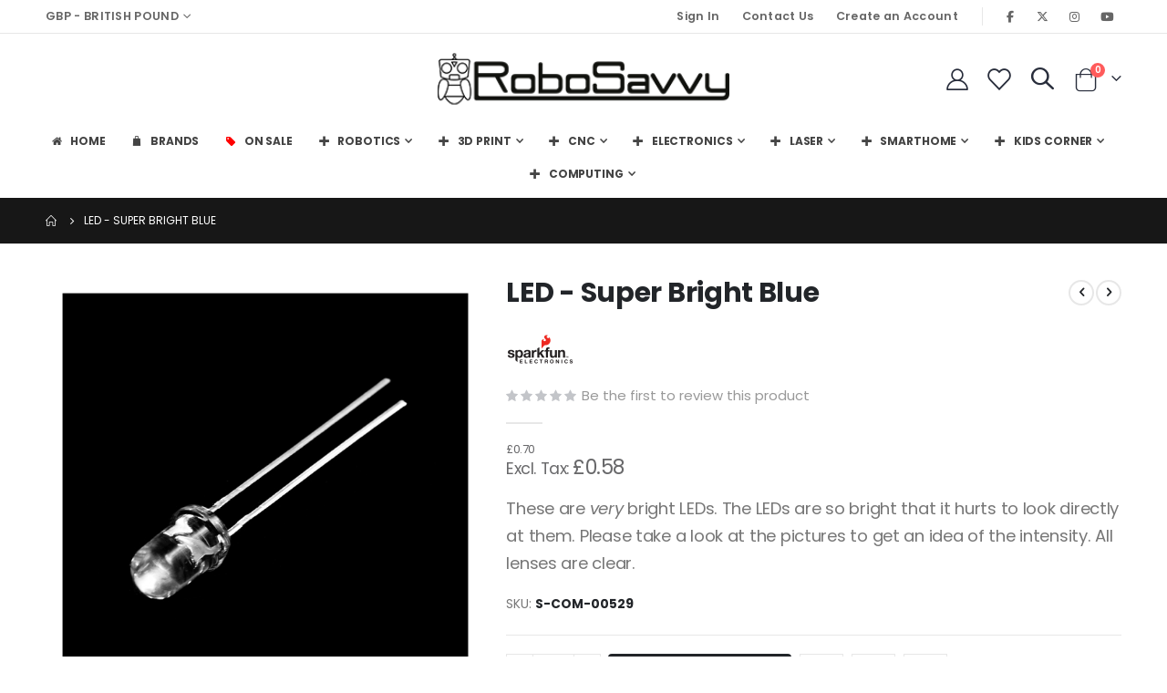

--- FILE ---
content_type: text/html; charset=UTF-8
request_url: https://robosavvy.co.uk/led-super-bright-blue.html
body_size: 43461
content:
<!doctype html>
<html lang="en">
    <head prefix="og: http://ogp.me/ns# fb: http://ogp.me/ns/fb# product: http://ogp.me/ns/product#">
        <script>
    var LOCALE = 'en\u002DGB';
    var BASE_URL = 'https\u003A\u002F\u002Frobosavvy.co.uk\u002F';
    var require = {
        'baseUrl': 'https\u003A\u002F\u002Frobosavvy.co.uk\u002Fstatic\u002Fversion1763566171\u002Ffrontend\u002FSmartwave\u002Fporto\u002Fen_GB'
    };</script>        <meta charset="utf-8"/>
<meta name="title" content="LED - Super Bright Blue Fueling Discovery with Cutting-Edge Robotics"/>
<meta name="description" content="These are very bright LEDs. The LEDs are so bright that it hurts to look directly at them. Please take a look at the pictures to get an idea of the intensity. All lenses are clear."/>
<meta name="keywords" content="LED - Super Bright Blue, blue, blue led, Super Bright Blue, Super Bright, Super Bright Blue led, Super Bright led, leds, bright blue, robosavvy, very bright led"/>
<meta name="robots" content="INDEX,FOLLOW"/>
<meta name="viewport" content="width=device-width, initial-scale=1, maximum-scale=1.0, user-scalable=no"/>
<meta name="format-detection" content="telephone=no"/>
<title>LED - Super Bright Blue Fueling Discovery with Cutting-Edge Robotics</title>
<link  rel="stylesheet" type="text/css"  media="all" href="https://robosavvy.co.uk/static/version1763566171/frontend/Smartwave/porto/en_GB/mage/calendar.css" />
<link  rel="stylesheet" type="text/css"  media="all" href="https://robosavvy.co.uk/static/version1763566171/frontend/Smartwave/porto/en_GB/BoostMyShop_AvailabilityStatus/css/style.css" />
<link  rel="stylesheet" type="text/css"  media="all" href="https://robosavvy.co.uk/static/version1763566171/frontend/Smartwave/porto/en_GB/css/styles-m.css" />
<link  rel="stylesheet" type="text/css"  media="all" href="https://robosavvy.co.uk/static/version1763566171/frontend/Smartwave/porto/en_GB/owl.carousel/assets/owl.carousel.css" />
<link  rel="stylesheet" type="text/css"  media="all" href="https://robosavvy.co.uk/static/version1763566171/frontend/Smartwave/porto/en_GB/fancybox/css/jquery.fancybox.css" />
<link  rel="stylesheet" type="text/css"  media="all" href="https://robosavvy.co.uk/static/version1763566171/frontend/Smartwave/porto/en_GB/icon-fonts/css/porto-icons-codes.css" />
<link  rel="stylesheet" type="text/css"  media="all" href="https://robosavvy.co.uk/static/version1763566171/frontend/Smartwave/porto/en_GB/simple-line-icons/css/simple-line-icons.css" />
<link  rel="stylesheet" type="text/css"  media="all" href="https://robosavvy.co.uk/static/version1763566171/frontend/Smartwave/porto/en_GB/icon-fonts/css/animation.css" />
<link  rel="stylesheet" type="text/css"  media="all" href="https://robosavvy.co.uk/static/version1763566171/frontend/Smartwave/porto/en_GB/font-awesome/css/font-awesome.min.css" />
<link  rel="stylesheet" type="text/css"  media="all" href="https://robosavvy.co.uk/static/version1763566171/frontend/Smartwave/porto/en_GB/jquery/uppy/dist/uppy-custom.css" />
<link  rel="stylesheet" type="text/css"  media="all" href="https://robosavvy.co.uk/static/version1763566171/frontend/Smartwave/porto/en_GB/Mageplaza_CallForPrice/css/callforprice.css" />
<link  rel="stylesheet" type="text/css"  media="all" href="https://robosavvy.co.uk/static/version1763566171/frontend/Smartwave/porto/en_GB/Mageplaza_CallForPrice/css/intlTelInput.css" />
<link  rel="stylesheet" type="text/css"  media="all" href="https://robosavvy.co.uk/static/version1763566171/frontend/Smartwave/porto/en_GB/Mageplaza_Search/css/algoliasearch.css" />
<link  rel="stylesheet" type="text/css"  media="all" href="https://robosavvy.co.uk/static/version1763566171/frontend/Smartwave/porto/en_GB/Plumrocket_CookieConsent/css/cookie-consent.css" />
<link  rel="stylesheet" type="text/css"  media="all" href="https://robosavvy.co.uk/static/version1763566171/frontend/Smartwave/porto/en_GB/Smartwave_Dailydeals/css/style.css" />
<link  rel="stylesheet" type="text/css"  media="all" href="https://robosavvy.co.uk/static/version1763566171/frontend/Smartwave/porto/en_GB/Smartwave_Filterproducts/css/owl.carousel/assets/owl.carousel.css" />
<link  rel="stylesheet" type="text/css"  media="all" href="https://robosavvy.co.uk/static/version1763566171/frontend/Smartwave/porto/en_GB/mage/gallery/gallery.css" />
<link  rel="stylesheet" type="text/css"  media="screen and (min-width: 768px)" href="https://robosavvy.co.uk/static/version1763566171/frontend/Smartwave/porto/en_GB/css/styles-l.css" />
<link  rel="stylesheet" type="text/css"  media="print" href="https://robosavvy.co.uk/static/version1763566171/frontend/Smartwave/porto/en_GB/css/print.css" />
<script  type="text/javascript"  src="https://robosavvy.co.uk/static/version1763566171/frontend/Smartwave/porto/en_GB/requirejs/require.js"></script>
<script  type="text/javascript"  src="https://robosavvy.co.uk/static/version1763566171/frontend/Smartwave/porto/en_GB/mage/requirejs/mixins.js"></script>
<script  type="text/javascript"  src="https://robosavvy.co.uk/static/version1763566171/frontend/Smartwave/porto/en_GB/requirejs-config.js"></script>
<script  type="text/javascript"  src="https://robosavvy.co.uk/static/version1763566171/frontend/Smartwave/porto/en_GB/Mageplaza_CallForPrice/js/utils.js"></script>
<link  rel="stylesheet" type="text/css" href="//fonts.googleapis.com/css?family=Shadows+Into+Light" />
<link  rel="icon" type="image/x-icon" href="https://robosavvy.co.uk/media/favicon/default/favicon-01.png" />
<link  rel="shortcut icon" type="image/x-icon" href="https://robosavvy.co.uk/media/favicon/default/favicon-01.png" />
<link  rel="canonical" href="https://robosavvy.co.uk/led-super-bright-blue.html" />
<style>

table {
  width: 100%; 
  border-collapse: collapse;
  table-layout: fixed;
}
th, td {
  border: 1px solid #333;
  padding: 8px;
  text-align: center; 
  border: 1px solid #ccc;
}

.embed-responsive, .flex-video {
  position: relative;
  display: block;
  height: 0;
  padding: 0;
  overflow: hidden;
}

.embed-responsive .embed-responsive-item,
.embed-responsive iframe,
.embed-responsive embed,
.embed-responsive object,
.embed-responsive video,
.flex-video {
  position: absolute;
  top: 0;
  bottom: 0;
  left: 0;
  width: 100%;
  height: 100%;
  border: 0;
}
.embed-responsive-16by9, .widescreen {
  padding-bottom: 56.25%;
}
.embed-responsive-4by3 {
  padding-bottom: 75%;
}

.product p {
  font-size: 20px;
}

.product .matrix {
  display: -webkit-flex;
  display: -ms-flexbox;
  display: flex;
  padding: 0px;
  -webkit-flex-wrap: wrap;
  -ms-flex-wrap: wrap;
  flex-wrap: wrap;
}

.product .matrix-top-line {
  border-top-width: 1px;
  border-top-style: dotted;
  border-top-color: rgb(108, 108, 108);
  margin-top: 20px;
}

.product .matrix_item {
  display: -webkit-flex;
  display: -ms-flexbox;
  display: flex;
  display: table;
  float: left;
  padding: 10px;
}

.product #cols8.matrix_item {
  width: 100%;
}

.product #cols7.matrix_item {
  width: 100%;
}

.product #cols6.matrix_item {
  width: 100%;
}

.product #cols5.matrix_item {
  width: 100%;
}

.product #cols4.matrix_item {
  width: 100%;
}

.product #cols3.matrix_item {
  width: 100%;
}

.product #cols2.matrix_item {
  width: 100%;
}

.product #cols1.matrix_item {
  width: 100%;
}

.product .pre-video,
.product .flex-video-wrap {
  padding-top: 15px;
  padding-bottom: 15px;
}

@media (min-width: 375px) {
  .product #cols8.matrix_item {
    width: 50%;
  }
  .product #cols7.matrix_item {
    width: 50%;
  }
  .product #cols6.matrix_item {
    width: 50%;
  }
  .product #cols5.matrix_item {
    width: 50%;
  }
  .product #cols4.matrix_item {
    width: 100%;
  }
  .product #cols3.matrix_item {
    width: 100%;
  }
  .product #cols2.matrix_item {
    width: 100%;
  }
}

@media (min-width: 530px) {
  .product #cols8.matrix_item {
    width: 50%;
  }
  .product #cols7.matrix_item {
    width: 50%;
  }
  .product #cols6.matrix_item {
    width: 50%;
  }
  .product #cols5.matrix_item {
    width: 50%;
  }
  .product #cols4.matrix_item {
    width: 50%;
  }
  .product #cols3.matrix_item {
    width: 100%;
  }
  .product #cols2.matrix_item {
    width: 100%;
  }
}

@media (min-width: 640px) {
  .product #cols8.matrix_item {
    width: 33.33%;
  }
  .product #cols7.matrix_item {
    width: 33.33%;
  }
  .product #cols6.matrix_item {
    width: 33.33%;
  }
  .product #cols5.matrix_item {
    width: 33.33%;
  }
  .product #cols4.matrix_item {
    width: 33.33%;
  }
  .product #cols3.matrix_item {
    width: 50%;
  }
  .product #cols2.matrix_item {
    width: 100%;
  }
}

@media (min-width: 768px) {

  .product #cols8.matrix_item {
    width: 33.33%;
  }
  .product #cols7.matrix_item {
    width: 33.33%;
  }
  .product #cols6.matrix_item {
    width: 33.33%;
  }
  .product #cols5.matrix_item {
    width: 33.33%;
  }
  .product #cols4.matrix_item {
    width: 50%;
  }
  .product #cols3.matrix_item {
    width: 50%;
  }
  .product #cols2.matrix_item {
    width: 100%;
  }
}

@media (min-width: 992px) {

  .product #cols8.matrix_item {
    width: 12.5%;
  }
  .product #cols7.matrix_item {
    width: 14.28%;
  }
  .product #cols6.matrix_item {
    width: 16.66%;
  }
  .product #cols5.matrix_item {
    width: 20%;
  }
  .product #cols4.matrix_item {
    width: 25%;
  }
  .product #cols3.matrix_item {
    width: 33.33%;
  }
  .product #cols2.matrix_item {
    width: 50%;
  }
}

@media (min-width: 1200px) {
  .product .pre-video,
  .product .flex-video-wrap {
    max-width: 700px;
    margin: auto;
    padding-top: 15px;
    padding-bottom: 15px;
  }
  .product .video,
  .product .flex-video {
    position: inherit;
    padding-bottom: inherit;
    height: inherit;
    overflow: inherit;
    text-align: center;
  }
  .product .video iframe,
  .product .video object,
  .product .video embed,
  .product .flex-video iframe,
  .product .flex-video object,
  .product .flex-video embed {
    position: inherit;
    top: inherit;
    left: inherit;
    width: inherit;
    height: inherit;
  }
  .product #cols8.matrix_item {
    width: 12.5%;
  }
  .product #cols7.matrix_item {
    width: 14.28%;
  }
  .product #cols6.matrix_item {
    width: 16.66%;
  }
  .product #cols5.matrix_item {
    width: 20%;
  }
  .product #cols4.matrix_item {
    width: 25%;
  }
  .product #cols3.matrix_item {
    width: 33.33%;
  }
  .product #cols2.matrix_item {
    width: 50%;
  }
}

.matrix_valign {
  margin: auto;
}

.catalog-product-view .message-call-for-price {
  color: #396;
  width: 346px;
  float: left;
}
.message-call-for-price {
  color: #396;
  width: 100%;
  float: left;
}

.hide-stock-default {
  padding: 4px 0px;
  text-transform: uppercase;
  font-weight: 400;
  font-size: 14px;
  padding-left: 5px;
  position: relative;
  line-height: 12px;
  display: inline-block;
}

.hide-stock-default span {

}

.hide-stock-default:before {
  display: inline-block;
  font-family: FontAwesome;
  font-style: normal;
  font-weight: 400;
  line-height: 1;
  -webkit-font-smoothing: antialiased;
  -moz-osx-font-smoothing: grayscale;
  content: "\f058";
  font-size: 18px;
  vertical-align: middle;
  color: #666;
      left: -5px;
    position: relative;
}

.product-availability-out-of-stock {
    display: none!important;
}

#google_translate_element {
  width: 100%;
  float: left;
}

iframe.goog-te-banner-frame {
  display: none !important;
}

.goog-logo-link {
  display: none !important;
}

.goog-te-gadget {
  color: transparent !important;
}

body
  > div.page-wrapper
  > header
  > div
  > div
  > div
  > div
  > div.col-sm-16.header-panel-right
  > ul
  > li.store-language-currency
  > div
  > a
  > span.text-uppercase
  > span.language {
  display: none;
}

.goog-te-gadget .goog-te-combo {
  display: block;
  width: 200px;
  margin: 0 auto !important;
  text-align: center;
  margin-bottom: 1px !important;
  position: relative;
  cursor: pointer;
  border-radius: 4px;
  border: 1px solid #00abf0;
  color: #00abf0;
}

body {
  position: static !important;
  top: 0px !important;
}

.goog-tooltip {
  display: none !important;
}
.goog-tooltip:hover {
  display: none !important;
}
.goog-text-highlight {
  background-color: transparent !important;
  border: none !important;
  box-shadow: none !important;
}
.myreset {
  margin: 0 auto;
  text-align: center;
  display: block;
  margin-bottom: 6px;
}

.product-info-main .product.attribute.overview p,
.product-info-main .product.attribute.overview span,
.product-info-main .product.attribute.overview strong,
.product-info-main .product.attribute.overview small,
.product.info.detailed .product.attribute.description li,
.product.info.detailed .product.attribute.description span,
.product.info.detailed .product.attribute.description strong,
.product.info.detailed .product.attribute.description small,
.product.info.detailed .product.items .item.title>.switch{
  font-size: 14px;
  color: #666666;
}

.product.info.detailed .product.attribute.description h1 {
  font-size: 40px;
  color: #666666;	
}

.product.info.detailed .product.attribute.description h2 {
  font-size: 30px;
  color: #666666;	
}

.product.info.detailed .product.attribute.description h3 {
  font-size: 25px;
  color: #666666;
	
}
.product.info.detailed .product.attribute.description h4 {
  font-size: 20px;
  color: #666666;
	
}



@media only screen and (max-width: 767px) {
  .catalog-product-view .message-call-for-price {
    color: #396;
    width: 100%;
    float: left;
  }
}

  .price-match {
    background-color: #ffffff;
    color: #111;
    padding: 20px;
    text-align: center;
    border-radius: 12px;
    border: 2px solid #b3ffb3;
    box-shadow: 0 6px 15px rgba(0,0,0,0.08);
    font-family: Arial, sans-serif;
  }

  .price-match p {
    margin: 0;
  }

  .price-match strong {
    color: #4CAF50 !important;
    font-weight: bold;
  }



.pr-cookie-setting-btn {
 font-size: 10px !important;
}


.pr-cookie-notice-btn {
 font-size: 14px !important;
}

.header-center {
  padding: 1px 15px !important;
}

.header-center .logo img {
    width: 320px !important;
}

.level0 .submenu {
  text-align: left !important;
}

.nmodern-box {
  background-color: #ffffff;
  border-radius: 20px;
  box-shadow: 0 8px 20px rgba(0, 0, 0, 0.1);
  padding: 40px;
  max-width: 400px;
  text-align: center;
  transition: transform 0.3s ease;
}

.nmodern-box:hover {
  transform: translateY(-5px);
  box-shadow: 0 12px 24px rgba(0, 0, 0, 0.15);
}

.nmodern-box h2 {
  margin-top: 0;
  font-size: 24px;
  color: #333;
}

.nmodern-box p {
  font-size: 16px;
  color: #666;
  margin-top: 10px;
}

</style>        <link rel='stylesheet' href='//fonts.googleapis.com/css?family=Poppins%3A300%2C300italic%2C400%2C400italic%2C600%2C600italic%2C700%2C700italic%2C800%2C800italic' type='text/css' />
<link href="//fonts.googleapis.com/css?family=Oswald:300,400,500,600,700" rel="stylesheet">
<link href="//fonts.googleapis.com/css?family=Poppins:200,300,400,500,600,700,800" rel="stylesheet">
<link rel="stylesheet" href="//fonts.googleapis.com/css?family=Open+Sans%3A300%2C300italic%2C400%2C400italic%2C600%2C600italic%2C700%2C700italic%2C800%2C800italic&amp;v1&amp;subset=latin%2Clatin-ext" type="text/css" media="screen"/>
    <link rel="stylesheet" type="text/css" media="all" href="https://robosavvy.co.uk/media/porto/web/bootstrap/css/bootstrap.optimized.min.css">
    <link rel="stylesheet" type="text/css" media="all" href="https://robosavvy.co.uk/media/porto/web/css/animate.optimized.css">
<link rel="stylesheet" type="text/css" media="all" href="https://robosavvy.co.uk/media/porto/web/css/header/type6.css">
<link rel="stylesheet" type="text/css" media="all" href="https://robosavvy.co.uk/media/porto/web/css/custom.css">
<link rel="stylesheet" type="text/css" media="all" href="https://robosavvy.co.uk/media/porto/configed_css/design_default.css">
<link rel="stylesheet" type="text/css" media="all" href="https://robosavvy.co.uk/media/porto/configed_css/settings_default.css">
<script type="text/javascript">
window.theme = {};
var js_porto_vars = {"rtl":""};
var redirect_cart = false;
</script>
<script type="text/javascript">
require([
    'jquery',
    'pt_animate'
], function ($) {
  $(window).on('load', function(){
    var $wrap = $(document.body);
    if ($.isFunction($.fn.themeAnimate)) {
      $wrap.find('[data-plugin-animate], [data-appear-animation]').each(function() {
        var $this = $(this),
            opts;

        var pluginOptions = $this.data('plugin-options');
        if (pluginOptions) {
          if (typeof pluginOptions == 'string') {
            opts = JSON.parse(pluginOptions.replace(/'/g,'"').replace(';',''));
          } else {
            opts = pluginOptions;
          }
        }
        $this.themeAnimate(opts);
      });
    }
  });
    var scrolled = false;
    $(window).scroll(function(){
        if($(window).width()>=992){
            if(160<$(window).scrollTop() && !scrolled){
                $('.page-header:not(.sticky-header)').css("height",$('.page-header:not(.sticky-header)').height()+'px');
                $('.page-header').addClass("sticky-header");
                scrolled = true;
                if($(".page-header").hasClass("type1") || $(".page-header").hasClass("type2") || $(".page-header").hasClass("type6")) {
                  $('.page-header .minicart-wrapper').after('<div class="minicart-place hide"></div>');
                  var minicart = $('.page-header .minicart-wrapper').detach();
                  $('.page-header .navigation').append(minicart);

                                  }
                            }
            if(160>=$(window).scrollTop() && scrolled){
                $('.page-header.sticky-header').css("height",'auto');
                $('.page-header').removeClass("sticky-header");
                scrolled = false;
                if($(".page-header").hasClass("type1") || $(".page-header").hasClass("type2") || $(".page-header").hasClass("type6")) {
                  var minicart;
                  minicart = $('.page-header .navigation .minicart-wrapper').detach();
                  $('.minicart-place').after(minicart);
                  $('.minicart-place').remove();
                  $('.page-header .minicart-wrapper-moved').addClass("minicart-wrapper").removeClass("minicart-wrapper-moved").removeClass("hide");

                                  }
            }
        }
        if($('body').hasClass('mobile-sticky')) {
            if($(window).width()<=991){
                if(130<$(window).scrollTop() && !scrolled){
                  $('.page-header:not(.sticky-header)').css("height",$('.page-header:not(.sticky-header)').height()+'px');
                  $('.page-header').addClass("sticky-header");
                  scrolled = true;
                }
                if(130>=$(window).scrollTop() && scrolled){
                  $('.page-header.sticky-header').css("height",'auto');
                  $('.page-header').removeClass("sticky-header");
                  scrolled = false;
                }
            }
        }
    });
    $(window).resize(function(){
      var b_w = $(window).width();
      if(b_w <= 991){
        if($('.page-header .navigation .minicart-wrapper').length > 0) {
          var minicart;
          minicart = $('.page-header .navigation .minicart-wrapper').detach();
          $('.minicart-place').after(minicart);
          $('.minicart-place').remove();
          $('.page-header .minicart-wrapper-moved').addClass("minicart-wrapper").removeClass("minicart-wrapper-moved").removeClass("hide");
        }
      }
    });
});
</script>


<!-- Google Tag Manager -->
<script type="text&#x2F;javascript" nonce="NXY0MTk3cGxlNnB6eGFhNGVrODd5dGEwNDQ4MHlhdnE&#x3D;">(function(config){function runGtm(config){(function(w,d,s,l,i){w[l]=w[l]||[];w[l].push({'gtm.start':new Date().getTime(),event:'gtm.js'});var f=d.getElementsByTagName(s)[0],j=d.createElement(s),dl=l!='dataLayer'?'&l='+l:'';j.async=true;j.src='https://www.googletagmanager.com/gtm.js?id='+i+dl;f.parentNode.insertBefore(j,f);})(window,document,'script','dataLayer',config.containerId);}
if(!config.consentMode){document.addEventListener('pr-cookie-consent-api:configured',()=>{prCookieConsentApi.isAllowedCategory(config.categoryKey)&&runGtm(config);});return;}
window.dataLayer=window.dataLayer||[];function gtag(){dataLayer.push(arguments);}
gtag('consent','default',config.defaultConsentTypes);runGtm(config);document.addEventListener('pr-cookie-consent-api:configured',()=>{const updateGtmConsents=()=>{let updatedConsentTypes=config.defaultConsentTypes;for(const[key,categoryKey]of Object.entries(config.consentTypesCategories)){updatedConsentTypes[key]=prCookieConsentApi.isAllowedCategory(categoryKey)?'granted':'denied'}
gtag('consent','update',updatedConsentTypes);}
updateGtmConsents();prCookieConsentApi.consent.addCallback(updateGtmConsents);});})({"categoryKey":"marketing","containerId":"GTM-P8M8N66C","consentMode":1,"defaultConsentTypes":{"ad_storage":"denied","analytics_storage":"denied","functionality_storage":"granted","personalization_storage":"denied","security_storage":"granted","ad_user_data":"denied","ad_personalization":"denied"},"consentTypesCategories":{"ad_storage":"marketing","analytics_storage":"statistics","functionality_storage":"necessary","personalization_storage":"preferences","security_storage":"necessary","ad_user_data":"marketing","ad_personalization":"marketing"}});</script>
<!-- End Google Tag Manager -->


<script nonce="NXY0MTk3cGxlNnB6eGFhNGVrODd5dGEwNDQ4MHlhdnE&#x3D;">var prCookieService={defaultAttributes:{path:'/'},converter:{write:function(value){return encodeURIComponent(value);},read:function(value){return decodeURIComponent(value)}},decode:function(string){return string.replace(/(%[0-9A-Z]{2})+/g,decodeURIComponent);},set:function(key,value,attributes){if(typeof document==='undefined'){return;}
attributes=Object.assign(this.defaultAttributes,attributes);if(typeof attributes.expires==='number'){attributes.expires=new Date(new Date()*1+attributes.expires*864e+5);}
attributes.expires=attributes.expires?attributes.expires.toUTCString():'';try{var result=JSON.stringify(value);if(/^[\{\[]/.test(result)){value=result;}}catch(e){}
value=this.converter.write(value);key=this.converter.write(String(key)).replace(/%(23|24|26|2B|5E|60|7C)/g,decodeURIComponent).replace(/[\(\)]/g,escape);var stringifiedAttributes='';for(var attributeName in attributes){if(!attributes[attributeName]){continue;}
stringifiedAttributes+='; '+attributeName;if(attributes[attributeName]===true){continue;}
stringifiedAttributes+='='+attributes[attributeName].split(';')[0];}
return(document.cookie=key+'='+value+stringifiedAttributes);},remove:function(key,attributes){this.set(key,'',{...attributes,...{expires:-1}});},get:function(key,json=false){if(typeof document==='undefined'){return;}
var jar={};var cookies=document.cookie?document.cookie.split('; '):[];var i=0;for(;i<cookies.length;i++){var parts=cookies[i].split('=');var cookie=parts.slice(1).join('=');if(!json&&cookie.charAt(0)==='"'){cookie=cookie.slice(1,-1);}
try{var name=this.converter.write(parts[0]);cookie=this.converter.read(cookie);if(json){try{cookie=JSON.parse(cookie);}catch(e){}}
jar[name]=cookie;if(key===name){break;}}catch(e){}}
return key?jar[key]:jar;}}</script>
<!-- Google Tag Manager -->
    
                    <script>
        window.mfGtmUserActionDetected = true;
        
        window.mfGtmUserCookiesAllowed = true;
        mfLoadGtm();
        

    function getMfGtmCustomerData() {
        return localStorage.getItem('mf_gtm_customer_data') ? JSON.parse(localStorage.getItem('mf_gtm_customer_data')) : {};
    };

    function mfLoadGtm() {
        if (!window.mfGtmUserActionDetected) return false;
        if (!window.mfGtmLoadBeforeCookieAllowed && !window.mfGtmUserCookiesAllowed) return false;

        if (window.mfGTMTriedToLoad) return;
        window.mfGTMTriedToLoad = true;
        
            (function(w,d,s,l,i){w[l]=w[l]||[];w[l].push({'gtm.start':
                    new Date().getTime(),event:'gtm.js'});var f=d.getElementsByTagName(s)[0],
                j=d.createElement(s),dl=l!='dataLayer'?'&l='+l:'';j.setAttributeNode(d.createAttribute('data-ot-ignore'));j.async=true;
                j.src='https://www.googletagmanager.com/gtm.js?id='+i+dl;f.parentNode.insertBefore(j,f);
            })(window,document,'script','dataLayer','GTM-P8M8N66C');
        
    };
    </script>
        <script>
        if (!window.MagefanRocketJsCustomOptimization && window.require)
        require(['jquery', 'Magento_Customer/js/customer-data'], function ($, customer) {
            function updateMfGtmCustomerData(data) {
                if (data.mf_gtm_customer_data) {
                    localStorage.setItem('mf_gtm_customer_data', JSON.stringify(data.mf_gtm_customer_data));
                }
            }
            let customerData = customer.get('customer');

            customerData.subscribe(function (data) {
                updateMfGtmCustomerData(data);
            }.bind(this));
            updateMfGtmCustomerData(customerData());
        });
    </script><!-- End Google Tag Manager -->    <script type="text/x-magento-init">
        {
            "*": {
                "Magento_PageCache/js/form-key-provider": {
                    "isPaginationCacheEnabled":
                        0                }
            }
        }
    </script>
<script style="display&#x3A;none">
                    window.dataLayer = window.dataLayer || [];
                    window.dataLayer.push({"event":"view_item","ecommerce":{"currency":"GBP","value":0.7,"items":[{"item_id":"S-COM-00529","item_name":"LED - Super Bright Blue","item_url":"https:\/\/robosavvy.co.uk\/led-super-bright-blue.html","item_brand":"SparkFun","price":0.7}]},"magefanUniqueEventId":"view_item_ae42109ad748b414b83d236dbacd361b76254e30a5ec0aa7ad209029aa3a8445","ecomm_pagetype":"product","_clear":"true","google_tag_params":{"ecomm_pagetype":"product","ecomm_pcat":"","ecomm_prodid":"S-COM-00529","ecomm_pname":"LED - Super Bright Blue","ecomm_currency":"GBP","ecomm_totalvalue":0.7},"customer_firstname":getMfGtmCustomerData().customer_firstname,"customer_lastname":getMfGtmCustomerData().customer_lastname,"customer_email":getMfGtmCustomerData().customer_email,"customer_dob":getMfGtmCustomerData().customer_dob,"customer_gender":getMfGtmCustomerData().customer_gender,"customer_telephone":getMfGtmCustomerData().customer_telephone,"customer_postcode":getMfGtmCustomerData().customer_postcode,"customer_city":getMfGtmCustomerData().customer_city,"customer_region":getMfGtmCustomerData().customer_region,"customer_country_id":getMfGtmCustomerData().customer_country_id,"customer_identifier":getMfGtmCustomerData().customer_identifier,"customerGroup":getMfGtmCustomerData().customerGroup});
                </script>


<meta property="og:type" content="product" />
<meta property="og:title"
      content="LED&#x20;-&#x20;Super&#x20;Bright&#x20;Blue" />
<meta property="og:image"
      content="https://robosavvy.co.uk/media/catalog/product/cache/707e18be614ab9fde3b50dce10e04482/S/-/S-08285-01-S.jpg" />
<meta property="og:description"
      content="These&#x20;are&#x20;very&#x20;bright&#x20;LEDs.&#x20;The&#x20;LEDs&#x20;are&#x20;so&#x20;bright&#x20;that&#x20;it&#x20;hurts&#x20;to&#x20;look&#x20;directly&#x20;at&#x20;them.&#x20;Please&#x20;take&#x20;a&#x20;look&#x20;at&#x20;the&#x20;pictures&#x20;to&#x20;get&#x20;an&#x20;idea&#x20;of&#x20;the&#x20;intensity.&#x20;All&#x20;lenses&#x20;are&#x20;clear." />
<meta property="og:url" content="https://robosavvy.co.uk/led-super-bright-blue.html" />
    <meta property="product:price:amount" content="0.696001"/>
    <meta property="product:price:currency"
      content="GBP"/>
    </head>
    <body data-container="body"
          data-mage-init='{"loaderAjax": {}, "loader": { "icon": "https://robosavvy.co.uk/static/version1763566171/frontend/Smartwave/porto/en_GB/images/loader-2.gif"}}'
        class="pl-thm-smartwave pl-thm-smartwave-porto catalog-product-view product-type-default product-led-super-bright-blue  layout-1220 wide mobile-sticky page-layout-1column" id="html-body" itemtype="http://schema.org/Product" itemscope="itemscope">
        

<script  nonce="NXY0MTk3cGxlNnB6eGFhNGVrODd5dGEwNDQ4MHlhdnE=">
var prCookieConsentApi = {
    CUSTOMER_CONSENT: 'pr-cookie-consent',
    SYSTEM_COOKIES: [
        'PHPSESSID',
        this.CUSTOMER_CONSENT,
        'user_allowed_save_cookie',
    ],
    config: {},
    whitelist: {},
    isConfigured: false,
    /**
     * Contains callbacks that run after all configuration come
     *
     * @type {function[]}
     */
    configuredCallbacks: [],
    initCookieBlocking: function () {
        var cookieDesc = Object.getOwnPropertyDescriptor(Document.prototype, 'cookie')
            || Object.getOwnPropertyDescriptor(HTMLDocument.prototype, 'cookie');
        if (cookieDesc && cookieDesc.configurable) {
            var api = this;
            Object.defineProperty(document, 'cookie', {
                get: function () {
                    return cookieDesc.get.call(document);
                },
                set: function (cookie) {
                    let cookieName = cookie.substring(0, cookie.indexOf('=')).trim();
                    document.dispatchEvent(new CustomEvent('pr-cookie-consent-api:cookie-blocking:validation', {
                        detail: {cookieName: cookieName, isAllowed: api.isAllowed(cookieName), cookie: cookie}
                    }));

                    if (! api.isAllowed(cookieName)) {
                        api.logger.warn('CookieConsent: blocked cookie "' + cookieName + '"');
                        return;
                    }
                    cookieDesc.set.call(document, cookie);
                }
            });
        }
    },
    getCookieValue: function (name) {
        var values = document.cookie.match('(^|;)\\s*' + name + '\\s*=\\s*([^;]+)');
        return values ? decodeURIComponent(values.pop()) : '';
    },
    configure: function (configJson) {
        this.logger.init();
        this.userScript.init();
        try {
            this.config = JSON.parse(configJson);
            if (this.config.canManageCookie === null) {
                console.error('CookieConsent: restriction config is invalid');
            }
            this.isConfigured = true;

            this.configuredCallbacks.forEach(function (callback) {
                callback();
            }.bind(this));

            this.clearRejectedCookie();
        } catch (e) {
            console.error('CookieConsent: error has happened during parse JSON');
            return false;
        }

        document.dispatchEvent(new Event('pr-cookie-consent-api:configured'));
    },
    /**
     * @param {function} callback
     * @returns {prCookieConsentApi}
     */
    addConfiguredCallback: function (callback) {
        this.configuredCallbacks.push(callback);
        return this;
    },
        isAllowedCategory: function (categoryKey) {
        if (! this.config.canManageCookie) {
            return true;
        }
        if (this.isEssentialCategory(categoryKey)) {
            return true;
        }
        if (this.isOptIn()) {
            if (this.isAllCategoriesAllowed()) {
                return true;
            }
            return this.consent.get().includes(categoryKey);
        }
        return this.config.canUseCookieBeforeOptIn;
    },
    getDomain: function (cookieName) {
        return this.config.cookies[cookieName] ? this.config.cookies[cookieName].domain : null;
    },
        isAllowed: function (cookieName) {
        if (this.isSystemCookie(cookieName)) {
            return true;
        }
        if (! this.config.canManageCookie) {
            return true;
        }
        if (this.whitelist[cookieName]) {
            return true;
        }
        cookieName = this.getTrueCookieName(cookieName);
        if (! this.isOptIn()) {
            if (this.config.canUseCookieBeforeOptIn) {
                return true;
            }
            if (this.isKnownCookie(cookieName)) {
                return this.isInEssentialCategory(cookieName);
            }
            return false;
        }
        if (! this.isKnownCookie(cookieName)) {
            return ! this.config.canBlockUnknownCookie;
        }
        return this.isInAllowedCategory(cookieName);
    },
    isAllCategoriesAllowed: function () {
        if (null === this.cache.get('allowAllCategories')) {
            var customerConsent = this.consent.get();
            if (customerConsent && customerConsent.includes('all') ) {
                this.cache.set('allowAllCategories', true);
            } else {
                var allowedWebsites = this.websiteRestriction.getAllowed();
                this.cache.set('allowAllCategories', allowedWebsites[this.config.mage.website] === 1);
            }
        }
        return this.cache.get('allowAllCategories');
    },
    isEssentialCategory: function (categoryKey) {
        return this.config.essentialCategoryKeys.includes(categoryKey);
    },
    isInEssentialCategory: function (cookieName) {
        return this.isEssentialCategory(this.getCookieCategory(cookieName));
    },
    isInAllowedCategory: function (cookieName) {
        return this.isAllowedCategory(this.getCookieCategory(cookieName));
    },
    getCookieCategory: function (cookieName) {
        return this.config.cookieToCategoryMapping[cookieName];
    },
    isOptIn: function () {
        var allowedWithDefaultCookie = this.websiteRestriction.getAllowed()[this.config.mage.website] === 1;
        return Boolean(this.consent.get()) || allowedWithDefaultCookie;
    },
    isSystemCookie: function (cookieName) {
        return this.SYSTEM_COOKIES.includes(cookieName);
    },
    isKnownCookie: function (cookieName) {
        return this.config.cookieToCategoryMapping.hasOwnProperty(cookieName);
    },
    getTrueCookieName: function (cookieName) {
        var keys = Object.keys(this.config.dynamicNamesPatterns), key;
        for (var i = 0, length = keys.length; i < length; i++) {
            key = keys[i];
            if (new RegExp(this.config.dynamicNamesPatterns[key]).test(cookieName)) {
                return key;
            }
        }
        return cookieName;
    },
    clearRejectedCookie: function () {
        let cookies = prCookieService.get();
        Object.keys(cookies).forEach(function(cookieName) {
            if (this.isAllowed(cookieName)) {
                return;
            }

            var encodedCookieName = cookieName = encodeURIComponent(String(cookieName))
                .replace(/%(23|24|26|2B|5E|60|7C)/g, decodeURIComponent)
                .replace(/[\(\)]/g, escape);

            this.whitelist[encodedCookieName] = true;
            if (this.getDomain(cookieName)) {
                prCookieService.remove(cookieName, {domain: this.getDomain(cookieName)});
            } else {
                prCookieService.remove(cookieName);
                if (this.config.cookie.parentDomain) {
                    prCookieService.remove(cookieName, {domain: this.config.cookie.parentDomain});
                }
            }
            this.logger.warn('CookieConsent: remove cookie "' + cookieName + '"');
            if (typeof prCookieService.get(cookieName) !== 'undefined') {
                this.logger.error('CookieConsent: fail to remove cookie "' + cookieName + '"');
            }
            this.whitelist[encodedCookieName] = false;
        }.bind(this));
    }
};

prCookieConsentApi.userScript = {
    /**
     * List of callbacks and categories they depend on.
     */
    pendingScripts: [],
    /**
     * Run script after model is configured or after user provided consent.
     */
    init: function () {
        prCookieConsentApi.addConfiguredCallback(this.executePendingScripts.bind(this));
        prCookieConsentApi.consent.addCallback(this.executePendingScripts.bind(this));
    },
    /**
     * Run or delay script.
     *
     * @param {function} callback
     * @param {string}   categoryKey
     */
    execute: function (callback, categoryKey) {
        if (prCookieConsentApi.isConfigured && prCookieConsentApi.isAllowedCategory(categoryKey)) {
            callback();
            return;
        }

        this.pendingScripts.push({callback: callback, categoryKey: categoryKey, executed: false});
    },
    /**
     * Run pending scripts.
     */
    executePendingScripts: function () {
        this.pendingScripts.forEach(function (script) {
            if (false === script.executed && prCookieConsentApi.isAllowedCategory(script.categoryKey)) {
                script.callback();
                script.executed = true;
            }
        }.bind(this));
    },
};

prCookieConsentApi.websiteRestriction = {
    getAllowed: function () {
        var allowedWebsites = prCookieConsentApi.getCookieValue(prCookieConsentApi.config.mage.cookieName);
        return allowedWebsites ? JSON.parse(allowedWebsites) : {};
    },
    allowCurrent: function () {
        return this.set(prCookieConsentApi.config.mage.website, true);
    },
    disallowCurrent: function () {
        return this.set(prCookieConsentApi.config.mage.website, false);
    },
    /**
     * @param {number} website
     * @param {boolean} flag
     * @return {CookieRestriction.websiteRestriction}
     */
    set: function (website, flag) {
        var allowedWebsites = this.getAllowed();

        if (flag) {
            allowedWebsites[website] = 1;
        } else {
            delete allowedWebsites[website];
        }

        prCookieService.set(prCookieConsentApi.config.mage.cookieName, allowedWebsites, {
            path: prCookieConsentApi.config.cookie.path,
            expires: prCookieConsentApi.config.mage.lifetime ? Math.ceil(prCookieConsentApi.config.mage.lifetime / 86400) : 0
        });

        return this;
    }
};

prCookieConsentApi.cache = {
    cacheData: {allowAllCategories: null},
    get: function (key) {
        return this.cacheData[key];
    },
    set: function (key, value) {
        this.cacheData[key] = value;
    },
    reset: function () {
        this.cacheData = {allowAllCategories: null};
    }
};

prCookieConsentApi.logger = {
    level: 0, /* disabled */
        init: function () {
        if (window.location.hash === '#pr-enable-cookie-log') {
            this.level = 1; /* only warnings and errors */
        }
        if (window.location.hash === '#pr-enable-cookie-log-all') {
            this.level = 2; /* all logs */
        }
    },
    log: function () {
        this.level > 1 && console.log.apply(console, arguments);
    },
    warn: function () {
        this.level > 0 && console.warn.apply(console, arguments);
    },
    error: function () {
        this.level > 0 && console.error.apply(console, arguments);
    }
};

prCookieConsentApi.consent = {
    /**
     * Contains callbacks that run after user consent.
     *
     * @type {function[]}
     */
    callbacks: [],
    allowAllCategories: function () {
        prCookieConsentApi.cache.reset();
        prCookieConsentApi.consent.set(['all']);
        return this;
    },
    declineAll: function () {
        prCookieConsentApi.cache.reset();
        prCookieConsentApi.consent.set([]);
        return this;
    },
    set: function (allowedCategories) {
        prCookieService.set(prCookieConsentApi.CUSTOMER_CONSENT, JSON.stringify(allowedCategories), {
            expires: prCookieConsentApi.config.consent.expiry,
            path: prCookieConsentApi.config.cookie.path,
            domain: prCookieConsentApi.config.cookie.domain
        });

        if (allowedCategories.includes('all')) {
            prCookieConsentApi.websiteRestriction.allowCurrent();
        } else {
            prCookieConsentApi.websiteRestriction.disallowCurrent();
        }
        prCookieConsentApi.cache.reset();

        var isAccepting = allowedCategories.length;

        this.callbacks.forEach(function (callback) {
            callback(allowedCategories)
        });

        fetch(prCookieConsentApi.config.consent.logUrl, {
            method: 'POST',
            headers: {
                'Content-Type': 'application/json',
                'X-Requested-With': 'XMLHttpRequest'
            },
            body: JSON.stringify({acceptedKeys: allowedCategories})
        })
            .then(this.pageReloadAfterAction.bind(this, isAccepting));
    },
    /**
     * Reload page by configuration and action
     *
     * @param isAccepting
     */
    pageReloadAfterAction: function (isAccepting) {
        if (isAccepting && prCookieConsentApi.config.consent.reloadAfterAccept) {
            window.location.reload();
        }

        if (! isAccepting && prCookieConsentApi.config.consent.reloadAfterDecline) {
            window.location.reload();
        }
    },
    get: function () {
        var consent = prCookieConsentApi.getCookieValue(prCookieConsentApi.CUSTOMER_CONSENT);
        return consent ? JSON.parse(consent) : false;
    },
    addCallback: function (callback) {
        this.callbacks.push(callback);
        return this;
    },
};

prCookieConsentApi.configure('\u007B\u0022canManageCookie\u0022\u003Atrue,\u0022canUseCookieBeforeOptIn\u0022\u003Afalse,\u0022canBlockUnknownCookie\u0022\u003Afalse,\u0022consent\u0022\u003A\u007B\u0022isLoggedIn\u0022\u003Atrue,\u0022logUrl\u0022\u003A\u0022https\u003A\u005C\u002F\u005C\u002Frobosavvy.co.uk\u005C\u002Fpr\u002Dcookie\u002Dconsent\u005C\u002Fconsent_customer\u005C\u002Fupdate\u005C\u002F\u0022,\u0022reloadAfterAccept\u0022\u003Atrue,\u0022reloadAfterDecline\u0022\u003Afalse,\u0022expiry\u0022\u003A365\u007D,\u0022cookie\u0022\u003A\u007B\u0022path\u0022\u003A\u0022\u005C\u002F\u0022,\u0022domain\u0022\u003A\u0022robosavvy.co.uk\u0022,\u0022parentDomain\u0022\u003A\u0022\u0022\u007D,\u0022cookies\u0022\u003A\u007B\u0022pr\u002Dcookie\u002Dnotice\u002Dstatus\u0022\u003A\u007B\u0022domain\u0022\u003A\u0022\u0022\u007D,\u0022user_allowed_save_cookie\u0022\u003A\u007B\u0022domain\u0022\u003A\u0022\u0022\u007D,\u0022guest\u002Dview\u0022\u003A\u007B\u0022domain\u0022\u003A\u0022\u0022\u007D,\u0022login_redirect\u0022\u003A\u007B\u0022domain\u0022\u003A\u0022\u0022\u007D,\u0022mage\u002Dmessages\u0022\u003A\u007B\u0022domain\u0022\u003A\u0022\u0022\u007D,\u0022section_data_ids\u0022\u003A\u007B\u0022domain\u0022\u003A\u0022\u0022\u007D,\u0022store\u0022\u003A\u007B\u0022domain\u0022\u003A\u0022\u0022\u007D,\u0022amz_auth_err\u0022\u003A\u007B\u0022domain\u0022\u003A\u0022\u0022\u007D,\u0022amz_auth_logout\u0022\u003A\u007B\u0022domain\u0022\u003A\u0022\u0022\u007D,\u0022mage\u002Dcache\u002Dsessid\u0022\u003A\u007B\u0022domain\u0022\u003A\u0022\u0022\u007D,\u0022mage\u002Dcache\u002Dstorage\u0022\u003A\u007B\u0022domain\u0022\u003A\u0022\u0022\u007D,\u0022stf\u0022\u003A\u007B\u0022domain\u0022\u003A\u0022\u0022\u007D,\u0022recently_viewed_product\u0022\u003A\u007B\u0022domain\u0022\u003A\u0022\u0022\u007D,\u0022recently_viewed_product_previous\u0022\u003A\u007B\u0022domain\u0022\u003A\u0022\u0022\u007D,\u0022mage\u002Dtranslation\u002Dstorage\u0022\u003A\u007B\u0022domain\u0022\u003A\u0022\u0022\u007D,\u0022mage\u002Dtranslation\u002Dfile\u002Dversion\u0022\u003A\u007B\u0022domain\u0022\u003A\u0022\u0022\u007D,\u0022product_data_storage\u0022\u003A\u007B\u0022domain\u0022\u003A\u0022\u0022\u007D,\u0022recently_compared_product\u0022\u003A\u007B\u0022domain\u0022\u003A\u0022\u0022\u007D,\u0022recently_compared_product_previous\u0022\u003A\u007B\u0022domain\u0022\u003A\u0022\u0022\u007D,\u0022mage\u002Dcache\u002Dstorage\u002Dsection\u002Dinvalidation\u0022\u003A\u007B\u0022domain\u0022\u003A\u0022\u0022\u007D,\u0022_ga\u0022\u003A\u007B\u0022domain\u0022\u003A\u0022\u0022\u007D,\u0022_gid\u0022\u003A\u007B\u0022domain\u0022\u003A\u0022\u0022\u007D,\u0022_gat\u0022\u003A\u007B\u0022domain\u0022\u003A\u0022\u0022\u007D,\u0022_dc_gtm_\u002A\u0022\u003A\u007B\u0022domain\u0022\u003A\u0022\u0022\u007D,\u0022pr\u002Dcookie\u002Dconsent\u0022\u003A\u007B\u0022domain\u0022\u003A\u0022\u0022\u007D,\u0022pr\u002Dcookie\u002Dconsent\u002Did\u0022\u003A\u007B\u0022domain\u0022\u003A\u0022\u0022\u007D,\u0022form_key\u0022\u003A\u007B\u0022domain\u0022\u003A\u0022\u0022\u007D,\u0022X\u002DMagento\u002DVary\u0022\u003A\u007B\u0022domain\u0022\u003A\u0022\u0022\u007D,\u0022private_content_version\u0022\u003A\u007B\u0022domain\u0022\u003A\u0022\u0022\u007D,\u0022persistent_shopping_cart\u0022\u003A\u007B\u0022domain\u0022\u003A\u0022\u0022\u007D,\u0022add_to_cart\u0022\u003A\u007B\u0022domain\u0022\u003A\u0022\u0022\u007D,\u0022mage\u002Dbanners\u002Dcache\u002Dstorage\u0022\u003A\u007B\u0022domain\u0022\u003A\u0022\u0022\u007D,\u0022remove_from_cart\u0022\u003A\u007B\u0022domain\u0022\u003A\u0022\u0022\u007D,\u0022_ga_\u002A\u0022\u003A\u007B\u0022domain\u0022\u003A\u0022\u0022\u007D,\u0022mg_dnt\u0022\u003A\u007B\u0022domain\u0022\u003A\u0022\u0022\u007D\u007D,\u0022mage\u0022\u003A\u007B\u0022website\u0022\u003A1,\u0022cookieName\u0022\u003A\u0022user_allowed_save_cookie\u0022,\u0022lifetime\u0022\u003A31536000\u007D,\u0022cookieToCategoryMapping\u0022\u003A\u007B\u0022pr\u002Dcookie\u002Dnotice\u002Dstatus\u0022\u003A\u0022necessary\u0022,\u0022user_allowed_save_cookie\u0022\u003A\u0022necessary\u0022,\u0022guest\u002Dview\u0022\u003A\u0022necessary\u0022,\u0022login_redirect\u0022\u003A\u0022necessary\u0022,\u0022mage\u002Dmessages\u0022\u003A\u0022necessary\u0022,\u0022section_data_ids\u0022\u003A\u0022necessary\u0022,\u0022store\u0022\u003A\u0022necessary\u0022,\u0022amz_auth_err\u0022\u003A\u0022necessary\u0022,\u0022amz_auth_logout\u0022\u003A\u0022necessary\u0022,\u0022mage\u002Dcache\u002Dsessid\u0022\u003A\u0022necessary\u0022,\u0022mage\u002Dcache\u002Dstorage\u0022\u003A\u0022necessary\u0022,\u0022stf\u0022\u003A\u0022necessary\u0022,\u0022recently_viewed_product\u0022\u003A\u0022necessary\u0022,\u0022recently_viewed_product_previous\u0022\u003A\u0022necessary\u0022,\u0022mage\u002Dtranslation\u002Dstorage\u0022\u003A\u0022necessary\u0022,\u0022mage\u002Dtranslation\u002Dfile\u002Dversion\u0022\u003A\u0022necessary\u0022,\u0022product_data_storage\u0022\u003A\u0022necessary\u0022,\u0022recently_compared_product\u0022\u003A\u0022necessary\u0022,\u0022recently_compared_product_previous\u0022\u003A\u0022necessary\u0022,\u0022mage\u002Dcache\u002Dstorage\u002Dsection\u002Dinvalidation\u0022\u003A\u0022necessary\u0022,\u0022_ga\u0022\u003A\u0022statistics\u0022,\u0022_gid\u0022\u003A\u0022statistics\u0022,\u0022_gat\u0022\u003A\u0022statistics\u0022,\u0022_dc_gtm_\u002A\u0022\u003A\u0022statistics\u0022,\u0022pr\u002Dcookie\u002Dconsent\u0022\u003A\u0022necessary\u0022,\u0022pr\u002Dcookie\u002Dconsent\u002Did\u0022\u003A\u0022necessary\u0022,\u0022form_key\u0022\u003A\u0022necessary\u0022,\u0022X\u002DMagento\u002DVary\u0022\u003A\u0022necessary\u0022,\u0022private_content_version\u0022\u003A\u0022necessary\u0022,\u0022persistent_shopping_cart\u0022\u003A\u0022necessary\u0022,\u0022add_to_cart\u0022\u003A\u0022statistics\u0022,\u0022mage\u002Dbanners\u002Dcache\u002Dstorage\u0022\u003A\u0022necessary\u0022,\u0022remove_from_cart\u0022\u003A\u0022statistics\u0022,\u0022_ga_\u002A\u0022\u003A\u0022statistics\u0022,\u0022mg_dnt\u0022\u003A\u0022necessary\u0022\u007D,\u0022essentialCategoryKeys\u0022\u003A\u005B\u0022necessary\u0022\u005D,\u0022dynamicNamesPatterns\u0022\u003A\u007B\u0022_dc_gtm_\u002A\u0022\u003A\u0022_dc_gtm_.\u002A\u0022,\u0022_ga_\u002A\u0022\u003A\u0022_ga_.\u002A\u0022\u007D\u007D');
prCookieConsentApi.initCookieBlocking();

if (typeof define === 'function') {
    define('prCookieService', function () {return prCookieService});
    define('prCookieConsentApi', function () {return prCookieConsentApi;});
}
</script>





        <script>
        if (window.require) require(['jquery'], function($) {
            $(document).on('ajaxComplete', function (event, xhr, settings) {
                if (typeof settings == 'undefined' && xhr.settings) {
                    settings = xhr.settings;
                };
                
                function getQueryParam(url, key) {
                    let queryStartPos = url.indexOf('?');
                    if (queryStartPos === -1) {
                        return;
                    }
                    let params = url.substring(queryStartPos + 1).split('&');
                    for (var i = 0; i < params.length; i++) {
                        var pairs = params[i].split('=');
                        if (decodeURIComponent(pairs.shift()) == key) {
                            return decodeURIComponent(pairs.join('='));
                        }
                    }
                };

                let term = '';
                let dataLayer = {};
                if (settings.url.indexOf('?q=') !== -1) {
                    term = getQueryParam(settings.url, 'q');
                } else if (settings.url.indexOf('?search_string=') !== -1) {
                    term = getQueryParam(settings.url, 'search_string');
                } else if (settings.url.indexOf('/search/') !== -1) {
                    let substringAfter = function (str, pattern) {
                        return str.slice(str.indexOf(pattern) + pattern.length);
                    };
                    let substringBefore = function (str, pattern) {
                        return str.slice(0, str.indexOf(pattern));
                    };
                    let after = substringAfter(settings.url, '/search/');
                    term = substringBefore(after, '?');
                };
                if (term) {
                    dataLayer.event = 'search';
                    const customerData = getMfGtmCustomerData();

                    for (let key in customerData) {
                        if (!dataLayer.hasOwnProperty(key) && customerData[key]) {
                            dataLayer.key = customerData[key];
                        }
                    }

                    dataLayer.search_term = term;
                    dataLayer.ecomm_pagetype = 'searchresults';

                    let dynamicKeys = ["customer_firstname","customer_lastname","customer_email","customer_dob","customer_gender","customer_telephone","customer_postcode","customer_city","customer_region","customer_country_id","customer_identifier","customerGroup"];
                    for (let x=0; x<dynamicKeys.length;x++) {
                        let key = dynamicKeys[x];
                        let value = getMfGtmCustomerData()[key];
                        if (value) {
                            dataLayer[key] = value;
                        };
                    };

                    window.dataLayer = window.dataLayer || [];
                    window.dataLayer.push(dataLayer);
                }
            });
        });
    </script><script data-mfmofile="true">
    function mfGtmGetEcommPageType() {
        var body = document.getElementsByTagName('body')[0];
        var ept = 'other';
        
        if (body.className.indexOf('cms-index-index') > -1) {
            ept = 'home';
        } else if (body.className.indexOf('catalog-category-view') > -1) {
            ept = 'category';
        } else if (body.className.indexOf('catalog-product-view') > -1) {
            ept = 'product';
        } else if (body.className.indexOf('checkout-cart-index') > -1) {
            ept = 'cart';
        } else if (body.className.indexOf('checkout-index-index') > -1) {
            ept = 'checkout';
        } else if (body.className.indexOf('contact-index-index') > -1) {
            ept = 'contact';
        } else if (body.className.indexOf('catalogsearch-result-index') > -1) {
            ept = 'searchresults';
        } else if (body.className.indexOf('cms-page-view') > -1) {
            ept = 'cmspage';
        };
        return ept;  
    };
</script>
<script type="text/x-magento-init">
    {
        "*": {
            "mfGtmCustomerDataLayer": {}
        }
    }
</script>

<script>
    document.addEventListener("DOMContentLoaded", function() {
        document.querySelectorAll("a").forEach(function(link) {
            link.addEventListener("click", function(event) {
                let url = link.href;
                let items, j, x, newDataLayer, dli, index;
                if (url && window.dataLayer && window.dataLayer.length) {
                    for (let i=0; i<window.dataLayer.length; i++) {
                        dli = window.dataLayer[i];
                        if (dli.event == "view_item_list"
                            && dli.ecommerce
                            && dli.ecommerce.items
                            && dli.ecommerce.items.length
                        ) {
                            items = dli.ecommerce.items;
                            newDataLayer = false;
                            index = -1;
                            for (j=0; j<items.length; j++) {
                                index++;
                                if (items[j].item_url == url) {
                                    newDataLayer = {
                                        "event": "select_item",
                                        "ecommerce": {
                                            "item_list_id": dli.ecommerce.item_list_id,
                                            "item_list_name": dli.ecommerce.item_list_name,
                                            "items": [items[j]]
                                        },
                                        "magefanUniqueEventId": "select_item_" + dli.magefanUniqueEventId,
                                        "ecomm_pagetype": dli.ecomm_pagetype,
                                        "google_tag_params": {
                                            "ecomm_pagetype": dli.google_tag_params.ecomm_pagetype
                                        }
                                    };
                                    
                                    let dynamicKeys = ["customer_firstname","customer_lastname","customer_email","customer_dob","customer_gender","customer_telephone","customer_postcode","customer_city","customer_region","customer_country_id","customer_identifier","customerGroup"];
                                    for (x=0; x<dynamicKeys.length;x++) {
                                        let key = dynamicKeys[x];
                                        newDataLayer[key] = dli[key];
                                    }
                                    
                                    newDataLayer.ecommerce.items[0].index = index;
                                    break;
                                };
                            };

                            if (newDataLayer) {
                                window.dataLayer.push(newDataLayer);

                                //window.location = url;
                                //return false;
                            }
                        }
                    }
                }
            });
        });
    });
</script>    <!-- Google Tag Manager (noscript) -->
            <noscript><iframe src="https://www.googletagmanager.com/ns.html?id=GTM-P8M8N66C"
                          height="0" width="0" style="display:none;visibility:hidden"></iframe></noscript>
        <!-- End Google Tag Manager (noscript) -->
    
<script type="text/x-magento-init">
    {
        "*": {
            "Magento_PageBuilder/js/widget-initializer": {
                "config": {"[data-content-type=\"slider\"][data-appearance=\"default\"]":{"Magento_PageBuilder\/js\/content-type\/slider\/appearance\/default\/widget":false},"[data-content-type=\"map\"]":{"Magento_PageBuilder\/js\/content-type\/map\/appearance\/default\/widget":false},"[data-content-type=\"row\"]":{"Magento_PageBuilder\/js\/content-type\/row\/appearance\/default\/widget":false},"[data-content-type=\"tabs\"]":{"Magento_PageBuilder\/js\/content-type\/tabs\/appearance\/default\/widget":false},"[data-content-type=\"slide\"]":{"Magento_PageBuilder\/js\/content-type\/slide\/appearance\/default\/widget":{"buttonSelector":".pagebuilder-slide-button","showOverlay":"hover","dataRole":"slide"}},"[data-content-type=\"banner\"]":{"Magento_PageBuilder\/js\/content-type\/banner\/appearance\/default\/widget":{"buttonSelector":".pagebuilder-banner-button","showOverlay":"hover","dataRole":"banner"}},"[data-content-type=\"buttons\"]":{"Magento_PageBuilder\/js\/content-type\/buttons\/appearance\/inline\/widget":false},"[data-content-type=\"products\"][data-appearance=\"carousel\"]":{"Magento_PageBuilder\/js\/content-type\/products\/appearance\/carousel\/widget":false}},
                "breakpoints": {"desktop":{"label":"Desktop","stage":true,"default":true,"class":"desktop-switcher","icon":"Magento_PageBuilder::css\/images\/switcher\/switcher-desktop.svg","conditions":{"min-width":"1024px"},"options":{"products":{"default":{"slidesToShow":"5"}}}},"tablet":{"conditions":{"max-width":"1024px","min-width":"768px"},"options":{"products":{"default":{"slidesToShow":"4"},"continuous":{"slidesToShow":"3"}}}},"mobile":{"label":"Mobile","stage":true,"class":"mobile-switcher","icon":"Magento_PageBuilder::css\/images\/switcher\/switcher-mobile.svg","media":"only screen and (max-width: 768px)","conditions":{"max-width":"768px","min-width":"640px"},"options":{"products":{"default":{"slidesToShow":"3"}}}},"mobile-small":{"conditions":{"max-width":"640px"},"options":{"products":{"default":{"slidesToShow":"2"},"continuous":{"slidesToShow":"1"}}}}}            }
        }
    }
</script>

<div class="cookie-status-message" id="cookie-status">
    The store will not work correctly when cookies are disabled.</div>
<script type="text&#x2F;javascript">document.querySelector("#cookie-status").style.display = "none";</script>
<script type="text/x-magento-init">
    {
        "*": {
            "cookieStatus": {}
        }
    }
</script>

<script type="text/x-magento-init">
    {
        "*": {
            "mage/cookies": {
                "expires": null,
                "path": "\u002F",
                "domain": ".robosavvy.co.uk",
                "secure": true,
                "lifetime": "3600"
            }
        }
    }
</script>
    <noscript>
        <div class="message global noscript">
            <div class="content">
                <p>
                    <strong>JavaScript seems to be disabled in your browser.</strong>
                    <span>
                        For the best experience on our site, be sure to turn on Javascript in your browser.                    </span>
                </p>
            </div>
        </div>
    </noscript>

<script>
    window.cookiesConfig = window.cookiesConfig || {};
    window.cookiesConfig.secure = true;
</script><script>    require.config({
        map: {
            '*': {
                wysiwygAdapter: 'mage/adminhtml/wysiwyg/tiny_mce/tinymceAdapter'
            }
        }
    });</script><script>    require.config({
        paths: {
            googleMaps: 'https\u003A\u002F\u002Fmaps.googleapis.com\u002Fmaps\u002Fapi\u002Fjs\u003Fv\u003D3.53\u0026key\u003D'
        },
        config: {
            'Magento_PageBuilder/js/utils/map': {
                style: '',
            },
            'Magento_PageBuilder/js/content-type/map/preview': {
                apiKey: '',
                apiKeyErrorMessage: 'You\u0020must\u0020provide\u0020a\u0020valid\u0020\u003Ca\u0020href\u003D\u0027https\u003A\u002F\u002Frobosavvy.co.uk\u002Fadminhtml\u002Fsystem_config\u002Fedit\u002Fsection\u002Fcms\u002F\u0023cms_pagebuilder\u0027\u0020target\u003D\u0027_blank\u0027\u003EGoogle\u0020Maps\u0020API\u0020key\u003C\u002Fa\u003E\u0020to\u0020use\u0020a\u0020map.'
            },
            'Magento_PageBuilder/js/form/element/map': {
                apiKey: '',
                apiKeyErrorMessage: 'You\u0020must\u0020provide\u0020a\u0020valid\u0020\u003Ca\u0020href\u003D\u0027https\u003A\u002F\u002Frobosavvy.co.uk\u002Fadminhtml\u002Fsystem_config\u002Fedit\u002Fsection\u002Fcms\u002F\u0023cms_pagebuilder\u0027\u0020target\u003D\u0027_blank\u0027\u003EGoogle\u0020Maps\u0020API\u0020key\u003C\u002Fa\u003E\u0020to\u0020use\u0020a\u0020map.'
            },
        }
    });</script><script>
    require.config({
        shim: {
            'Magento_PageBuilder/js/utils/map': {
                deps: ['googleMaps']
            }
        }
    });</script><!-- The Modal -->
<div id="mp_popupquote" class="mp_modal">
    <!-- Modal content -->
    <div class="mp_popupquote-content">
        <span class="close" id="mp_close_cfp">&times;</span>
        <form class="mpcpf_request_quote_popup" id="mpcpf_request_quote_popup" data-hasrequired="* Required Fields"
              data-mage-init='{"validation":{}}'>
            <fieldset class="fieldset">
                <legend class="legend"><span id="mp_quote_heading_title"></span></legend>
                <br>
                <div class="field note no-label"><span id="mp_quote_description"></span></div>
                <div class="fields">
                    <div class="field name" id="mp_request_field_name">
                        <label class="label" for="mp_name"><span>Name</span></label>
                        <div class="control">
                            <input name="name" id="mp_name" title="Name" value=""
                                   class="input-text" type="text"/>
                        </div>
                    </div>
                    <div class="field street_address" id="mp_request_field_street_address">
                        <label class="label"
                               for="mp_street_address"><span>Street Address</span></label>
                        <div class="control">
                            <input name="street_address" id="mp_street_address"
                                   title="Street&#x20;Address" value=""
                                   class="input-text" type="text"/>
                        </div>
                    </div>
                    <div class="field company" id="mp_request_field_company">
                        <label class="label"
                               for="mp_company"><span>Company</span></label>
                        <div class="control">
                            <input name="company" id="mp_company" title="Company"
                                   value="" class="input-text" type="text"/>
                        </div>
                    </div>
                    <div class="field state_province" id="mp_request_field_state_province">
                        <label class="label"
                               for="mp_state_province"><span>State/Province</span></label>
                        <div class="control">
                            <input name="state_province" id="mp_state_province"
                                   title="State&#x2F;Province"
                                   placeholder="Please&#x20;select&#x20;a&#x20;region&#x2F;state&#x20;or&#x20;province"
                                   value="" class="input-text" type="text"/>
                        </div>
                    </div>
                    <div class="field phone" id="mp_request_field_phone">
                        <label class="label"
                               for="mp_phone"><span>Phone Number</span></label>
                        <div class="control">
                            <input name="phone" id="mp_phone" title="Phone&#x20;Number"
                                   value="" class="input-text" type="text"/>
                        </div>
                    </div>
                    <div class="field country_id" id="mp_request_field_country_id">
                        <label class="label"
                               for="mp_country_id"><span>Country</span></label>
                        <div class="control">
                            <select name="country_id" id="mp_country_id" class="" title="Country" ><option value="" selected="selected" >- - Please Select - -</option><option value="AF" >Afghanistan</option><option value="AX" >Åland Islands</option><option value="AL" >Albania</option><option value="DZ" >Algeria</option><option value="AS" >American Samoa</option><option value="AD" >Andorra</option><option value="AO" >Angola</option><option value="AI" >Anguilla</option><option value="AQ" >Antarctica</option><option value="AG" >Antigua &amp; Barbuda</option><option value="AR" >Argentina</option><option value="AM" >Armenia</option><option value="AW" >Aruba</option><option value="AU" >Australia</option><option value="AT" >Austria</option><option value="AZ" >Azerbaijan</option><option value="BS" >Bahamas</option><option value="BH" >Bahrain</option><option value="BD" >Bangladesh</option><option value="BB" >Barbados</option><option value="BY" >Belarus</option><option value="BE" >Belgium</option><option value="BZ" >Belize</option><option value="BJ" >Benin</option><option value="BM" >Bermuda</option><option value="BT" >Bhutan</option><option value="BO" >Bolivia</option><option value="BA" >Bosnia &amp; Herzegovina</option><option value="BW" >Botswana</option><option value="BV" >Bouvet Island</option><option value="BR" >Brazil</option><option value="IO" >British Indian Ocean Territory</option><option value="VG" >British Virgin Islands</option><option value="BN" >Brunei</option><option value="BG" >Bulgaria</option><option value="BF" >Burkina Faso</option><option value="BI" >Burundi</option><option value="KH" >Cambodia</option><option value="CM" >Cameroon</option><option value="CA" >Canada</option><option value="CV" >Cape Verde</option><option value="BQ" >Caribbean Netherlands</option><option value="KY" >Cayman Islands</option><option value="CF" >Central African Republic</option><option value="TD" >Chad</option><option value="CL" >Chile</option><option value="CN" >China</option><option value="CX" >Christmas Island</option><option value="CC" >Cocos (Keeling) Islands</option><option value="CO" >Colombia</option><option value="KM" >Comoros</option><option value="CG" >Congo - Brazzaville</option><option value="CD" >Congo - Kinshasa</option><option value="CK" >Cook Islands</option><option value="CR" >Costa Rica</option><option value="CI" >Côte d’Ivoire</option><option value="HR" >Croatia</option><option value="CU" >Cuba</option><option value="CW" >Curaçao</option><option value="CY" >Cyprus</option><option value="CZ" >Czechia</option><option value="DK" >Denmark</option><option value="DJ" >Djibouti</option><option value="DM" >Dominica</option><option value="DO" >Dominican Republic</option><option value="EC" >Ecuador</option><option value="EG" >Egypt</option><option value="SV" >El Salvador</option><option value="GQ" >Equatorial Guinea</option><option value="ER" >Eritrea</option><option value="EE" >Estonia</option><option value="SZ" >Eswatini</option><option value="ET" >Ethiopia</option><option value="FK" >Falkland Islands</option><option value="FO" >Faroe Islands</option><option value="FJ" >Fiji</option><option value="FI" >Finland</option><option value="FR" >France</option><option value="GF" >French Guiana</option><option value="PF" >French Polynesia</option><option value="TF" >French Southern Territories</option><option value="GA" >Gabon</option><option value="GM" >Gambia</option><option value="GE" >Georgia</option><option value="DE" >Germany</option><option value="GH" >Ghana</option><option value="GI" >Gibraltar</option><option value="GR" >Greece</option><option value="GL" >Greenland</option><option value="GD" >Grenada</option><option value="GP" >Guadeloupe</option><option value="GU" >Guam</option><option value="GT" >Guatemala</option><option value="GG" >Guernsey</option><option value="GN" >Guinea</option><option value="GW" >Guinea-Bissau</option><option value="GY" >Guyana</option><option value="HT" >Haiti</option><option value="HM" >Heard &amp; McDonald Islands</option><option value="HN" >Honduras</option><option value="HK" >Hong Kong SAR China</option><option value="HU" >Hungary</option><option value="IS" >Iceland</option><option value="IN" >India</option><option value="ID" >Indonesia</option><option value="IQ" >Iraq</option><option value="IE" >Ireland</option><option value="IM" >Isle of Man</option><option value="IL" >Israel</option><option value="IT" >Italy</option><option value="JM" >Jamaica</option><option value="JP" >Japan</option><option value="JE" >Jersey</option><option value="JO" >Jordan</option><option value="KZ" >Kazakhstan</option><option value="KE" >Kenya</option><option value="KI" >Kiribati</option><option value="KW" >Kuwait</option><option value="KG" >Kyrgyzstan</option><option value="LA" >Laos</option><option value="LV" >Latvia</option><option value="LB" >Lebanon</option><option value="LS" >Lesotho</option><option value="LR" >Liberia</option><option value="LY" >Libya</option><option value="LI" >Liechtenstein</option><option value="LT" >Lithuania</option><option value="LU" >Luxembourg</option><option value="MO" >Macao SAR China</option><option value="MG" >Madagascar</option><option value="MW" >Malawi</option><option value="MY" >Malaysia</option><option value="MV" >Maldives</option><option value="ML" >Mali</option><option value="MT" >Malta</option><option value="MH" >Marshall Islands</option><option value="MQ" >Martinique</option><option value="MR" >Mauritania</option><option value="MU" >Mauritius</option><option value="YT" >Mayotte</option><option value="MX" >Mexico</option><option value="FM" >Micronesia</option><option value="MD" >Moldova</option><option value="MC" >Monaco</option><option value="MN" >Mongolia</option><option value="ME" >Montenegro</option><option value="MS" >Montserrat</option><option value="MA" >Morocco</option><option value="MZ" >Mozambique</option><option value="MM" >Myanmar (Burma)</option><option value="NA" >Namibia</option><option value="NR" >Nauru</option><option value="NP" >Nepal</option><option value="NL" >Netherlands</option><option value="NC" >New Caledonia</option><option value="NZ" >New Zealand</option><option value="NI" >Nicaragua</option><option value="NE" >Niger</option><option value="NG" >Nigeria</option><option value="NU" >Niue</option><option value="NF" >Norfolk Island</option><option value="MP" >Northern Mariana Islands</option><option value="KP" >North Korea</option><option value="MK" >North Macedonia</option><option value="NO" >Norway</option><option value="OM" >Oman</option><option value="PK" >Pakistan</option><option value="PW" >Palau</option><option value="PS" >Palestinian Territories</option><option value="PA" >Panama</option><option value="PG" >Papua New Guinea</option><option value="PY" >Paraguay</option><option value="PE" >Peru</option><option value="PH" >Philippines</option><option value="PN" >Pitcairn Islands</option><option value="PL" >Poland</option><option value="PT" >Portugal</option><option value="QA" >Qatar</option><option value="RE" >Réunion</option><option value="RO" >Romania</option><option value="RW" >Rwanda</option><option value="WS" >Samoa</option><option value="SM" >San Marino</option><option value="ST" >São Tomé &amp; Príncipe</option><option value="SA" >Saudi Arabia</option><option value="SN" >Senegal</option><option value="RS" >Serbia</option><option value="SC" >Seychelles</option><option value="SL" >Sierra Leone</option><option value="SG" >Singapore</option><option value="SX" >Sint Maarten</option><option value="SK" >Slovakia</option><option value="SI" >Slovenia</option><option value="SB" >Solomon Islands</option><option value="SO" >Somalia</option><option value="ZA" >South Africa</option><option value="GS" >South Georgia &amp; South Sandwich Islands</option><option value="KR" >South Korea</option><option value="ES" >Spain</option><option value="LK" >Sri Lanka</option><option value="BL" >St. Barthélemy</option><option value="SH" >St. Helena</option><option value="KN" >St. Kitts &amp; Nevis</option><option value="LC" >St. Lucia</option><option value="MF" >St. Martin</option><option value="PM" >St. Pierre &amp; Miquelon</option><option value="VC" >St. Vincent &amp; Grenadines</option><option value="SD" >Sudan</option><option value="SR" >Suriname</option><option value="SJ" >Svalbard &amp; Jan Mayen</option><option value="SE" >Sweden</option><option value="CH" >Switzerland</option><option value="SY" >Syria</option><option value="TW" >Taiwan</option><option value="TJ" >Tajikistan</option><option value="TZ" >Tanzania</option><option value="TH" >Thailand</option><option value="TL" >Timor-Leste</option><option value="TG" >Togo</option><option value="TK" >Tokelau</option><option value="TO" >Tonga</option><option value="TT" >Trinidad &amp; Tobago</option><option value="TN" >Tunisia</option><option value="TR" >Türkiye</option><option value="TM" >Turkmenistan</option><option value="TC" >Turks &amp; Caicos Islands</option><option value="TV" >Tuvalu</option><option value="UG" >Uganda</option><option value="UA" >Ukraine</option><option value="AE" >United Arab Emirates</option><option value="GB" >United Kingdom</option><option value="US" >United States</option><option value="UY" >Uruguay</option><option value="UM" >U.S. Outlying Islands</option><option value="VI" >U.S. Virgin Islands</option><option value="UZ" >Uzbekistan</option><option value="VU" >Vanuatu</option><option value="VA" >Vatican City</option><option value="VE" >Venezuela</option><option value="VN" >Vietnam</option><option value="WF" >Wallis &amp; Futuna</option><option value="EH" >Western Sahara</option><option value="YE" >Yemen</option><option value="ZM" >Zambia</option><option value="ZW" >Zimbabwe</option></select>                        </div>
                    </div>

                    <div class="field email" id="mp_request_field_email">
                        <label class="label" for="mp_email"><span>Email</span></label>
                        <div class="control">
                            <input name="email" id="mp_email" title="Email"
                                   value="" class="input-text" type="email"/>
                        </div>
                    </div>
                    <div class="field attach_doc_img" id="mp_request_field_attach_doc_img">
                        <label class="label"
                               for="mp_attach_doc_img"><span>Attach a document/image</span></label>
                        <div class="control">
                            <input name="attach_doc_img" id="mp_attach_doc_img"
                                   title="Attach&#x20;a&#x20;document&#x2F;image" type="file"/>
                        </div>
                    </div>
                    <div class="field note" id="mp_request_field_customer_note">
                        <label class="label"
                               for="mp_customer_note"><span>Note</span></label>
                        <div class="control">
                            <textarea name="customer_note" id="mp_customer_note"
                                      title="Note" class="input-text" cols="5"
                                      rows="5""></textarea>
                        </div>
                    </div>
                    <div class="field contact_time" id="mp_request_field_contact_time">
                        <label class="label"
                               for="mp_contact_time"><span>Contact Time</span></label>
                        <div class="control">
                            <div class="contact_date date">
                                <label for="">Date</label>
                                <input name="contact_date" id="mp_contact_time"
                                       title="Select&#x20;Date" value=""
                                       placeholder="dd/mm/yyyy" class="input-text" type="text"/>
                            </div>
                            <div class="contact_time time">
                                <label for="">Time</label>
                                <div class="input-time">
                                    <input class="hour" data-validate="{'mp-validate-time-hour':true}"
                                           name="contact_time[hh]" type="number"/>
                                    <p>:</p>
                                    <input class="minute" data-validate="{'mp-validate-time-minutes':true}"
                                           name="contact_time[mm]" type="number"/>
                                    <select name="contact_time[p]">
                                        <option value="AM">AM</option>
                                        <option value="PM">PM</option>
                                    </select>
                                </div>
                                <div class="mpcfp-time-error">Not a valid Time</div>
                                <div class="mpcfp-time-error-require">This is a required field.</div>
                            </div>
                        </div>
                    </div>
                    <input type="hidden" name="product_id" id="mp_product_id">
                    <input type="hidden" name="customer_group_ids" id="mp_customergroup_id">
                    <input type="hidden" name="ip_customer" id="mp_ip_customer">
                    <div class="field terms_condition" id="mp_request_field_terms_condition">
                        <input name="mp_terms_condition" id="mp_terms_condition"
                               title="Terms&#x20;and&#x20;Condition" value="true"
                               class="input-text" type="checkbox"/>
                        <label class="label mp_tac_label" for="mp_terms_condition">
                            <span id="mpcfp_toc_label"></span>
                        </label>
                    </div>
                </div>
                <div class="actions-toolbar">
                    <div class="primary">
                        <button type="submit" title="Submit"
                                class="action submit primary callforprice-button" id="mp_request_button_submit">
                            <span>Submit</span>
                        </button>
                    </div>
                </div>
                <div class="popup-loading-request">
                    <div data-role="loader" class="loading-mask" style="display:none">
                        <div class="loader">
                            <img src="https://robosavvy.co.uk/static/version1763566171/frontend/Smartwave/porto/en_GB/images/loader-1.gif"
                                 alt="Loading...">
                        </div>
                    </div>
                    <span id="mp_message"></span>
                </div>
            </fieldset>
        </form>
    </div>
</div>
<script type="text/x-magento-init">
        {
            "#mp_popupquote": {
                "Mageplaza_CallForPrice/js/popupquote":{
                    "action": "popup_quote_form",
                    "request_form_url": "https://robosavvy.co.uk/callforprice/index/requestquote/",
                    "customer_group_id": "0"
                }
            }
        }

</script>

<script type="text/javascript">
    require([
        'jquery',
        'mage/translate',
        'Mageplaza_CallForPrice/js/intlTelInput-jquery.min',
        'mage/calendar'
    ], function ($, $t) {
        var phoneNumber      = $("#mp_phone"),
            defaultPhoneCode = 'GB',
            ipCustomer,
            phoneCodes       = 'AF,AL,DZ,AS,AD,AO,AI,AQ,AG,AR,AM,AW,AU,AT,AX,AZ,BS,BH,BD,BB,BY,BE,BZ,BJ,BM,BL,BT,BO,BA,BW,BV,BR,IO,VG,BN,BG,BF,BI,KH,CM,CA,CD,CV,BQ,KY,CF,TD,CL,CN,CX,CC,CO,KM,CG,CK,CR,HR,CU,CW,CY,CZ,DK,DJ,DM,DO,EC,EG,SV,GQ,ER,EE,ET,FK,FO,FJ,FI,FR,GF,PF,TF,GA,GM,GE,DE,GG,GH,GI,GR,GL,GD,GP,GU,GT,GN,GW,GY,HT,HM,HN,HK,HU,IS,IM,IN,ID,IR,IQ,IE,IL,IT,CI,JE,JM,JP,JO,KZ,KE,KI,XK,KW,KG,LA,LV,LB,LS,LR,LY,LI,LT,LU,ME,MF,MO,MK,MG,MW,MY,MV,ML,MT,MH,MQ,MR,MU,YT,FX,MX,FM,MD,MC,MN,MS,MA,MZ,MM,NA,NR,NP,NL,AN,NC,NZ,NI,NE,NG,NU,NF,KP,MP,NO,OM,PK,PW,PA,PG,PY,PE,PH,PN,PL,PS,PT,PR,QA,RE,RO,RS,RU,RW,SH,KN,LC,PM,VC,WS,SM,ST,SA,SN,SC,SL,SG,SX,SK,SI,SB,SO,ZA,GS,KR,ES,LK,SD,SR,SJ,SZ,SE,CH,SY,TL,TW,TJ,TZ,TH,TG,TK,TO,TT,TN,TR,TM,TC,TV,VI,UG,UA,AE,GB,US,UM,UY,UZ,VU,VA,VE,VN,WF,EH,YE,ZM,ZW';
        phoneNumber.intlTelInput({
            onlyCountries: (phoneCodes ? phoneCodes.split(',') : []),
            initialCountry: "auto",
            geoIpLookup: function (success) {
                $.get("https://ipinfo.io", function () {
                }, "jsonp").always(function (resp) {
                    var countryCode = (resp && resp.country) ? resp.country : "";
                    ipCustomer      = resp.ip;
                    if (defaultPhoneCode !== 'false') {
                        countryCode = defaultPhoneCode;
                    }

                    if ($.inArray(countryCode, phoneCodes.split(",")) !== -1) {
                        success(countryCode);
                    }
                });
            }
        });
        setClientIp(ipCustomer);
        $('#mp_contact_time').datepicker({
            dateFormat: 'dd/mm/yy',
            changeMonth: true,
            changeYear: false,
            showButtonPanel: true,
            currentText: $t('Go Today'),
            closeText: $t('Close'),
            minDate: new Date(),
            showOn: "button",
            buttonText: '',
            beforeShow: function (input, inst) {
                setDatepickerPos(input, inst)
            }
        });

        function setDatepickerPos (input, inst) {
            $("#mp_popupquote").on('scroll', function () {
                var rect      = input.getBoundingClientRect();
                var scrollTop = $("body").scrollTop();
                inst.dpDiv.css({top: rect.top + input.offsetHeight + scrollTop});
            });
        }

        function setClientIp (ipCustomer) {
            if (ipCustomer) {
                $('#mp_ip_customer').val(ipCustomer)
            } else {
                $.get("https://ipinfo.io", function () {
                }, "jsonp").always(function (resp) {
                    ipCustomer = resp.ip;
                    $('#mp_ip_customer').val(ipCustomer)
                });
            }
        }
    });
</script>

<div data-bind="scope: 'pr-cookie-notice'" class="pr-cookie-notice-wrapper">
    <!-- ko template: getTemplate() --><!-- /ko -->
</div>

<script type="text/x-magento-init">
    {
        "*": {
            "Magento_Ui/js/core/app": {"components":{"pr-cookie-notice":{"component":"Plumrocket_CookieConsent\/js\/view\/notice","template":"Plumrocket_CookieConsent\/notice\/default","displayStyle":"bottom","acceptButtonConfig":{"label":"Accept Cookies","text_color":null,"text_color_on_hover":null,"background_color":null,"background_color_on_hover":null},"declineButtonConfig":{"enabled":true,"label":"Decline","text_color":null,"text_color_on_hover":null,"background_color":null,"background_color_on_hover":null},"settingsButtonConfig":{"enabled":true,"type":"link","label":"Customize Settings","link_color":null,"link_color_on_hover":null},"statusCookieName":"pr-cookie-notice-status","noticeTitle":"We use cookies","noticeTextHtml":"<p>This website requires cookies to provide all of its features. For more information on what data is contained in the cookies, please see our <a href=\"https:\/\/robosavvy.co.uk\/privacy-policy\/\" target=\"_blank\">Cookie Policy<\/a> page. To accept cookies from this site, please click the Accept Cookies button below.<\/p>","design":{"titleColor":"#f6f6f6","textColor":"#e6e6e6","backgroundColor":"#002244E3","overlayBackgroundColor":"","overlayBlur":false}}}}        }
    }
</script>

<div data-bind="scope: 'pr-cookie-settings-bar'" class="pr-cookie-settings-bar-wrapper">
    <!-- ko template: getTemplate() --><!-- /ko -->
</div>

<script type="text/x-magento-init">
    {
        "*": {
            "Magento_Ui/js/core/app": {"components":{"pr-cookie-settings-bar":{"component":"Plumrocket_CookieConsent\/js\/view\/settings","template":"Plumrocket_CookieConsent\/settings\/accordion-popup","categories":[{"key":"necessary","is_essential":true,"is_pre_checked":false,"name":"Strictly necessary cookies","description":"These cookies are essential for you to browse our store and use its features, such as accessing secure areas of the website. Cookies that allow holding your cart items, cookies that keep you logged-in and cookies that save your customized preferences are an example of strictly necessary cookies. These cookies are essential to a website's functionality and cannot be disabled by users.","sort_order":0},{"key":"preferences","is_essential":false,"is_pre_checked":false,"name":"Preferences cookies","description":"Preferences cookies are also known as \u201cfunctionality cookies\u201d. These cookies allow a website to remember choices you have made in the past, like what language you prefer, your favourite search filters, or what your user name and password are so you can automatically log in.","sort_order":0},{"key":"statistics","is_essential":false,"is_pre_checked":false,"name":"Statistics cookies","description":"Statistics cookies are also known as \u201cperformance cookies\u201d. These cookies collect information about how you use a website, like which pages you visited and which links you clicked on. None of this information can be used to identify you. It is all aggregated and, therefore, anonymized. Their sole purpose is to improve website functions. This includes cookies from third-party analytics services, such as visitor analytics, heatmaps and social media analytics.","sort_order":0},{"key":"marketing","is_essential":false,"is_pre_checked":false,"name":"Marketing cookies","description":"These cookies track your online activity to help advertisers deliver more relevant advertising or to limit how many times you see an ad. These cookies can share that information with other organizations or advertisers. These are persistent cookies and almost always of third-party provenance.","sort_order":0}],"cookies":[{"name":"pr-cookie-notice-status","category_key":"necessary","type":"first","typeLabel":"1st Party","domain":"","domainLabel":"robosavvy.co.uk","duration":0,"durationLabel":"Session","description":"Stores close status of cookie notice."},{"name":"user_allowed_save_cookie","category_key":"necessary","type":"first","typeLabel":"1st Party","domain":"","domainLabel":"robosavvy.co.uk","duration":31536000,"durationLabel":"365 days","description":"Stores built-in cookie consent per website."},{"name":"guest-view","category_key":"necessary","type":"first","typeLabel":"1st Party","domain":"","domainLabel":"robosavvy.co.uk","duration":0,"durationLabel":"Session","description":"Stores the Order ID that guest shoppers use to retrieve their order status. Guest orders view. Used in \u201cOrders and Returns\u201d widgets."},{"name":"login_redirect","category_key":"necessary","type":"first","typeLabel":"1st Party","domain":"","domainLabel":"robosavvy.co.uk","duration":0,"durationLabel":"Session","description":"Preserves the destination page the customer was loading before being directed to log in."},{"name":"mage-messages","category_key":"necessary","type":"first","typeLabel":"1st Party","domain":"","domainLabel":"robosavvy.co.uk","duration":31536000,"durationLabel":"365 days","description":"Tracks error messages and other notifications that are shown to the user, such as the cookie consent message, and various error messages. The message is deleted from the cookie after it is shown to the shopper."},{"name":"section_data_ids","category_key":"necessary","type":"first","typeLabel":"1st Party","domain":"","domainLabel":"robosavvy.co.uk","duration":0,"durationLabel":"Session","description":"Stores customer-specific information related to shopper-initiated actions such as display wish list, checkout information, etc."},{"name":"store","category_key":"necessary","type":"first","typeLabel":"1st Party","domain":"","domainLabel":"robosavvy.co.uk","duration":31536000,"durationLabel":"365 days","description":"Tracks the specific store view \/ locale selected by the shopper."},{"name":"amz_auth_err","category_key":"necessary","type":"first","typeLabel":"1st Party","domain":"","domainLabel":"robosavvy.co.uk","duration":31536000,"durationLabel":"365 days","description":"Used if Enable Login with Amazon is enabled. Value 1 indicates an authorization error."},{"name":"amz_auth_logout","category_key":"necessary","type":"first","typeLabel":"1st Party","domain":"","domainLabel":"robosavvy.co.uk","duration":86400,"durationLabel":"1 day","description":"Used if Enable Login with Amazon is enabled. Value 1 indicates that the user should be logged out."},{"name":"mage-cache-sessid","category_key":"necessary","type":"first","typeLabel":"1st Party","domain":"","domainLabel":"robosavvy.co.uk","duration":0,"durationLabel":"Session","description":"The value of this cookie triggers the cleanup of local cache storage. When the cookie is removed by the backend application, the Admin cleans up local storage, and sets the cookie value to true."},{"name":"mage-cache-storage","category_key":"necessary","type":"first","typeLabel":"1st Party","domain":"","domainLabel":"robosavvy.co.uk","duration":0,"durationLabel":"Session","description":"Local storage of visitor-specific content that enables ecommerce functions."},{"name":"stf","category_key":"necessary","type":"first","typeLabel":"1st Party","domain":"","domainLabel":"robosavvy.co.uk","duration":0,"durationLabel":"Session","description":"Records the time messages are sent by the SendFriend (Email a Friend) module."},{"name":"recently_viewed_product","category_key":"necessary","type":"first","typeLabel":"1st Party","domain":"","domainLabel":"robosavvy.co.uk","duration":86400,"durationLabel":"1 day","description":"Stores product IDs of recently viewed products for easy navigation."},{"name":"recently_viewed_product_previous","category_key":"necessary","type":"first","typeLabel":"1st Party","domain":"","domainLabel":"robosavvy.co.uk","duration":86400,"durationLabel":"1 day","description":"Stores product IDs of recently previously viewed products for easy navigation."},{"name":"mage-translation-storage","category_key":"necessary","type":"first","typeLabel":"1st Party","domain":"","domainLabel":"robosavvy.co.uk","duration":86400,"durationLabel":"1 day","description":"Stores translated content when requested by the shopper. Used when Translation Strategy is configured as \"Dictionary (Translation on Storefront side)\"."},{"name":"mage-translation-file-version","category_key":"necessary","type":"first","typeLabel":"1st Party","domain":"","domainLabel":"robosavvy.co.uk","duration":86400,"durationLabel":"1 day","description":"Tracks the version of translations in local storage. Used when Translation Strategy is configured as Dictionary (Translation on Storefront side)."},{"name":"product_data_storage","category_key":"necessary","type":"first","typeLabel":"1st Party","domain":"","domainLabel":"robosavvy.co.uk","duration":86400,"durationLabel":"1 day","description":"Stores configuration for product data related to Recently Viewed \/ Compared Products."},{"name":"recently_compared_product","category_key":"necessary","type":"first","typeLabel":"1st Party","domain":"","domainLabel":"robosavvy.co.uk","duration":86400,"durationLabel":"1 day","description":"Stores product IDs of recently compared products."},{"name":"recently_compared_product_previous","category_key":"necessary","type":"first","typeLabel":"1st Party","domain":"","domainLabel":"robosavvy.co.uk","duration":86400,"durationLabel":"1 day","description":"Stores product IDs of previously compared products for easy navigation."},{"name":"mage-cache-storage-section-invalidation","category_key":"necessary","type":"first","typeLabel":"1st Party","domain":"","domainLabel":"robosavvy.co.uk","duration":86400,"durationLabel":"1 day","description":"Forces local storage of specific content sections that should be invalidated."},{"name":"_ga","category_key":"statistics","type":"first","typeLabel":"1st Party","domain":"","domainLabel":"robosavvy.co.uk","duration":63072000,"durationLabel":"730 days","description":"Used to distinguish users."},{"name":"_gid","category_key":"statistics","type":"first","typeLabel":"1st Party","domain":"","domainLabel":"robosavvy.co.uk","duration":86400,"durationLabel":"1 day","description":"Used to distinguish users."},{"name":"_gat","category_key":"statistics","type":"first","typeLabel":"1st Party","domain":"","domainLabel":"robosavvy.co.uk","duration":86400,"durationLabel":"1 day","description":"Used to throttle request rate."},{"name":"_dc_gtm_*","category_key":"statistics","type":"first","typeLabel":"1st Party","domain":"","domainLabel":"robosavvy.co.uk","duration":60,"durationLabel":"less than an hour","description":"Used to throttle request rate."},{"name":"pr-cookie-consent","category_key":"necessary","type":"first","typeLabel":"1st Party","domain":"","domainLabel":"robosavvy.co.uk","duration":365,"durationLabel":"less than an hour","description":"Keeps your cookie consent."},{"name":"pr-cookie-consent-id","category_key":"necessary","type":"first","typeLabel":"1st Party","domain":"","domainLabel":"robosavvy.co.uk","duration":365,"durationLabel":"less than an hour","description":"Keeps your cookie consent id."},{"name":"form_key","category_key":"necessary","type":"first","typeLabel":"1st Party","domain":"","domainLabel":"robosavvy.co.uk","duration":3600,"durationLabel":"1 hour","description":"A security measure that appends a random string to all form submissions to protect the data from Cross-Site Request Forgery (CSRF)."},{"name":"X-Magento-Vary","category_key":"necessary","type":"first","typeLabel":"1st Party","domain":"","domainLabel":"robosavvy.co.uk","duration":3600,"durationLabel":"1 hour","description":"Configuration setting that improves performance when using Varnish static content caching."},{"name":"private_content_version","category_key":"necessary","type":"first","typeLabel":"1st Party","domain":"","domainLabel":"robosavvy.co.uk","duration":31536000,"durationLabel":"365 days","description":"Appends a random, unique number and time to pages with customer content to prevent them from being cached on the server."},{"name":"persistent_shopping_cart","category_key":"necessary","type":"first","typeLabel":"1st Party","domain":"","domainLabel":"robosavvy.co.uk","duration":31536000,"durationLabel":"365 days","description":"Stores the key (ID) of persistent cart to make it possible to restore the cart for an anonymous shopper."},{"name":"add_to_cart","category_key":"statistics","type":"first","typeLabel":"1st Party","domain":"","domainLabel":"robosavvy.co.uk","duration":3600,"durationLabel":"1 hour","description":"Used by Google Tag Manager. Captures the product SKU, name, price and quantity removed from the cart, and makes the information available for future integration by third-party scripts."},{"name":"mage-banners-cache-storage","category_key":"necessary","type":"first","typeLabel":"1st Party","domain":"","domainLabel":"robosavvy.co.uk","duration":3600,"durationLabel":"1 hour","description":"Stores banner content locally to improve performance."},{"name":"remove_from_cart","category_key":"statistics","type":"first","typeLabel":"1st Party","domain":"","domainLabel":"robosavvy.co.uk","duration":3600,"durationLabel":"1 hour","description":"Used by Google Tag Manager. Captures the product SKU, name, price and quantity added to the cart, and makes the information available for future integration by third-party scripts."},{"name":"_ga_*","category_key":"statistics","type":"first","typeLabel":"1st Party","domain":"","domainLabel":"robosavvy.co.uk","duration":63072000,"durationLabel":"730 days","description":"Used to persist session state."},{"name":"mg_dnt","category_key":"necessary","type":"first","typeLabel":"1st Party","domain":"","domainLabel":"robosavvy.co.uk","duration":0,"durationLabel":"Session","description":"Used to restrict Adobe Commerce data collection functionality if the user has opted out of tracking."}],"displayStyle":"accordions_popup","canShowCookieDetails":true,"overview":{"title":"Privacy and Cookies","text":"<p>We use cookies to optimize website functionality, analyze the performance, and provide personalized experience to you. Some cookies are essential to make the website operate and function correctly. Those cookies cannot be disabled. In this window you can manage your preference of cookies.<\/p>\r\n"},"consentPreferences":{"header":"Manage Consent Preferences","essential_category_status":"Always Active","cookie_details_link":"Cookie Details"},"design":{"textColor":"inherit","backgroundColor":"inherit"},"acceptButtonConfig":{"label":"Accept All","text_color":null,"text_color_on_hover":null,"background_color":null,"background_color_on_hover":null},"declineButtonConfig":{"enabled":true,"label":"Decline All","text_color":null,"text_color_on_hover":null,"background_color":null,"background_color_on_hover":null},"confirmButtonConfig":{"label":"Confirm My Choices","text_color":null,"text_color_on_hover":null,"background_color":null,"background_color_on_hover":null}}}}        }
    }
</script>
<script type="text/javascript">
require([
    'jquery',
    'themeSticky'
], function ($) {
  if(!$("body").hasClass("page-layout-1column") && !$("body").hasClass("account")) {
    $(".sidebar.sidebar-main .sidebar-content").themeSticky({
      autoInit: true,
      minWidth: 992,
      containerSelector: '.page-main .columns',
      autoFit: true,
      paddingOffsetBottom: 10,
      paddingOffsetTop: 10
    });
  }
});
</script>
<script type="text/javascript">
require([
    'jquery'
], function ($) {
    $(document).ready(function(){
        if(!($("body").hasClass("product-type-carousel") || $("body").hasClass("product-type-fullwidth") || $("body").hasClass("product-type-grid") || $("body").hasClass("product-type-sticky-right") || $("body").hasClass("product-type-wide-grid"))) {
                      if($(".block.upsell").length > 0) {
            var u = $('<div class="main-upsell-product-detail"/>');
            $('<div class="container"/>').html($(".block.upsell").detach()).appendTo(u);
            $("#maincontent").after(u);
        }
            }
            $(".box-tocart .actions").after('<div class="moved-add-to-links"></div>');
        $(".product-social-links > .product-addto-links").appendTo(".moved-add-to-links");
        $(".product-social-links > .action.mailto").appendTo(".product-addto-links");
        });
});
</script>
<div class="page-wrapper"><header class="page-header type6" >
<div class="block block-customer-login block-header-customer-login">
    <div class="block-content" aria-labelledby="block-customer-login-heading">
        <form class="form form-login"
              action="https://robosavvy.co.uk/customer/account/loginPost/"
              method="post"
              id="header-login-form"
              data-mage-init='{"validation":{}}'>
            <input name="form_key" type="hidden" value="DmXnN8LEKpEDn4TL" />            <fieldset class="fieldset login" data-hasrequired="* Required Fields">
                <div class="field email required">
                    <div class="control">
                        <input name="login[username]" value=""  autocomplete="off" id="email" type="email" class="input-text" title="Email" data-validate="{required:true, 'validate-email':true}" placeholder="Email">
                    </div>
                </div>
                <div class="field password required">
                    <div class="control">
                        <input name="login[password]" type="password"  autocomplete="off" class="input-text" id="pass" title="Password" data-validate="{required:true}" placeholder="Password">
                    </div>
                </div>
                <div class="actions-toolbar">
                    <div class="primary"><button type="submit" class="action login primary" name="send" id="send2"><span>Sign In</span></button></div>
                    <div class="secondary"><a class="action remind" href="https://robosavvy.co.uk/customer/account/forgotpassword/"><span>Forgot Your Password?</span></a></div>
                </div>
            </fieldset>
        </form>
    </div>
</div>
<script type="text/javascript">
require([
    'jquery'
], function ($) {
    $(document).ready(function(){
        var href = $(".header.links .authorization-link > a").attr("href");
        if(href.indexOf("logout") == -1) {
            $(".block-header-customer-login").detach().appendTo(".authorization-link");
            $(".block-header-customer-login").click(function(e){
                e.stopPropagation();
            })
            $("html,body").click(function(){
                if($(".block-header-customer-login").hasClass("open"))
                    $(".block-header-customer-login").removeClass("open");
            });
            $(".header.links .authorization-link > a").off("click").on("click", function(){
                if(!$(".block-header-customer-login").hasClass("open"))
                    $(".block-header-customer-login").addClass("open");
                else
                    $(".block-header-customer-login").removeClass("open");
                    
                return false;
            });
        }
    });
});
</script>  <div class="main-panel-top">
      <div class="container">
          <div class="main-panel-inner">
              <div class="panel wrapper">
                <div class="header-left">
                  <div class="panel header">
                    <div class="switcher currency switcher-currency" id="switcher-currency">
    <strong class="label switcher-label"><span>Currency</span></strong>
    <div class="actions dropdown options switcher-options">
        <div class="action toggle switcher-trigger" id="switcher-currency-trigger">
            <strong class="language-GBP">
                <span>GBP - British Pound</span>
            </strong>
        </div>
        <ul class="dropdown switcher-dropdown" data-mage-init='{"dropdownDialog":{
            "appendTo":"#switcher-currency > .options",
            "triggerTarget":"#switcher-currency-trigger",
            "closeOnMouseLeave": false,
            "triggerClass":"active",
            "parentClass":"active",
            "buttons":null}}'>
                                                                            <li class="currency-EUR switcher-option">
                        <a href="#" data-post='{"action":"https:\/\/robosavvy.co.uk\/directory\/currency\/switch\/","data":{"currency":"EUR","uenc":"aHR0cHM6Ly9yb2Jvc2F2dnkuY28udWsvbGVkLXN1cGVyLWJyaWdodC1ibHVlLmh0bWw~"}}'>EUR - Euro</a>
                    </li>
                                                                <li class="currency-USD switcher-option">
                        <a href="#" data-post='{"action":"https:\/\/robosavvy.co.uk\/directory\/currency\/switch\/","data":{"currency":"USD","uenc":"aHR0cHM6Ly9yb2Jvc2F2dnkuY28udWsvbGVkLXN1cGVyLWJyaWdodC1ibHVlLmh0bWw~"}}'>USD - US Dollar</a>
                    </li>
                                    </ul>
    </div>
</div>
                                      </div>
                </div>
                <div class="header-right">
                  <div class="panel header show-icon-tablet">
                    <div class="top-links-icon">
                      <a href="javascript:;">Links</a>
                    </div>
                    <ul class="header links">    <li class="greet welcome" data-bind="scope: 'customer'">
        <!-- ko if: customer().fullname  -->
        <span class="logged-in"
              data-bind="text: new String('Welcome, %1!').
              replace('%1', customer().fullname)">
        </span>
        <!-- /ko -->
        <!-- ko ifnot: customer().fullname  -->
        <span class="not-logged-in"
              data-bind="text: ''"></span>
                <!-- /ko -->
    </li>
        <script type="text/x-magento-init">
        {
            "*": {
                "Magento_Ui/js/core/app": {
                    "components": {
                        "customer": {
                            "component": "Magento_Customer/js/view/customer"
                        }
                    }
                }
            }
        }
    </script>
<li class="item link compare hide" data-bind="scope: 'compareProducts'" data-role="compare-products-link">
    <a class="action compare" title="Compare Products"
       data-bind="attr: {'href': compareProducts().listUrl}, css: {'': !compareProducts().count}"
    >
    	<em class="porto-icon-chart hidden-xs"></em>
        Compare        (<span class="counter qty" data-bind="text: compareProducts().countCaption"></span>)
    </a>
</li>
<script type="text/x-magento-init">
{"[data-role=compare-products-link]": {"Magento_Ui/js/core/app": {"components":{"compareProducts":{"component":"Magento_Catalog\/js\/view\/compare-products"}}}}}
</script>
<li class="link authorization-link" data-label="or">
    <a href="https://robosavvy.co.uk/customer/account/login/referer/aHR0cHM6Ly9yb2Jvc2F2dnkuY28udWsvbGVkLXN1cGVyLWJyaWdodC1ibHVlLmh0bWw~/"        >Sign In</a>
</li>
<li><a href="https://robosavvy.co.uk/contact">Contact Us</a></li><li><a href="https://robosavvy.co.uk/customer/account/create/" id="ida66DNv4X" >Create an Account</a></li></ul>                  </div>
                  <span class="separator"></span>
                  <div data-content-type="html" data-appearance="default" data-element="main" data-decoded="true"><span class="gap">|</span>
<div class="share-links">
  <a target="_blank" rel="nofollow" class="share-facebook" href="https://www.facebook.com/robosavvy" title="Facebook"></a>
  <a target="_blank" rel="nofollow" class="share-x-twitter" href="https://www.x.com/robosavvy" title="X"></a>
  <a target="_blank" rel="nofollow" class="share-instagram" href="https://www.instagram.com/robosavvyltd/" title="Instagram"></a>
  <a target="_blank" rel="nofollow" class="share-youtube" href="https://www.youtube.com/RobosavvyLimited" title="Youtube"></a>
</div></div> 
                </div>
              </div>
          </div>
      </div>
  </div>
  <div class="header-main">
    <div class="header content header-row">
      <div class="header-left">
        <div class="header-contact">
          <div class="custom-block"><div data-content-type="html" data-appearance="default" data-element="main" data-decoded="true"><!--
<div class="custom-html d-none d-lg-block ml-5">
  <a class="porto-sicon-box-link" href="/customer/account/" title="My Account">
    <div class="porto-sicon-box mb-0 text-left style_1 default-icon">
      <div class="porto-sicon-default">
        <div class="porto-just-icon-wrapper porto-icon advanced" style="color: #222529; background: transparent; border-style: solid; border-color: #222529; border-width: 2px; width: 36px; height: 36px; line-height: 40px; border-radius: 22px; font-size: 28px;margin-right: 15px;">
          <i class="porto-icon-user-2" style="margin:0;display:block;"></i>
        </div>
      </div>
      <div class="porto-sicon-header">
        <h3 class="porto-sicon-title" style="font-weight: 400; font-size: 11px; line-height: 11px; letter-spacing: -0.025em; color: #777777;">Welcome</h3>
        <p style="font-weight: 700; font-size: 16px; line-height: 16px; color: #282d3b;">My Account</p>
      </div>
    </div>
  </a>
</div>
--></div></div>        </div>
      </div>
      <div class="header-center">
        <span data-action="toggle-nav" class="action nav-toggle"><span>Toggle Nav</span></span>
            <a class="logo" href="https://robosavvy.co.uk/" title="">
        <img src="https://robosavvy.co.uk/media/logo/default/robosavvy_logo_horiz300.png"
             alt=""
             width="200"             height="44"        />
    </a>
      </div>
      <div class="header-right">
        <div class="header-contact">
          <a href="https://robosavvy.co.uk/customer/account/" class="my-account" title="My Account"><i class="porto-icon-user-2"></i></a>
          <a href="https://robosavvy.co.uk/wishlist" class="wishlist" title="Wishlist"><i class="porto-icon-wishlist-2"></i></a>
        </div>
        <div class="search-area show-icon">
          <a href="javascript:void(0);" class="search-toggle-icon"><span><i class="porto-icon-magnifier"></i></span></a>
          <div class="block block-search">
    <div class="block block-content">
        <form class="form minisearch" id="search_mini_form" action="https://robosavvy.co.uk/catalogsearch/result/" method="get">
            <div class="field search">
                <div class="control">
                    <input id="search"
                           data-mage-init='{"quickSearch":{
                                "formSelector":"#search_mini_form",
                                "url":"https://robosavvy.co.uk/search/ajax/suggest/",
                                "destinationSelector":"#search_autocomplete"}
                           }'
                           type="text"
                           name="q"
                           value=""
                           placeholder="Search..."
                           class="input-text"
                           maxlength="128"
                           role="combobox"
                           aria-haspopup="false"
                           aria-autocomplete="both"
                           autocomplete="off"/>
                    <div id="search_autocomplete" class="search-autocomplete"></div>
                    <div class="nested">
    <a class="action advanced" href="https://robosavvy.co.uk/catalogsearch/advanced/" data-action="advanced-search">
        Advanced Search    </a>
</div>
                </div>
            </div>
            <div class="actions">
                <button type="submit"
                        title="Search"
                        class="action search">
                    <span>Search</span>
                </button>
            </div>
        </form>
    </div>
</div>
        </div>
        
<div data-block="minicart" class="minicart-wrapper cart-design-1">
    <a class="action showcart" href="https://robosavvy.co.uk/checkout/cart/"
       data-bind="scope: 'minicart_content'">
       <i class="minicart-icon porto-icon-shopping-cart"></i>
        <span class="text">Cart</span>
        <span class="counter qty empty"
              data-bind="css: { empty: !!getCartParam('summary_count') == false }, blockLoader: isLoading">
            <span class="counter-number">
            <!-- ko if: getCartParam('summary_count') --><!-- ko text: getCartParam('summary_count') --><!-- /ko --><!-- /ko -->
            <!-- ko ifnot: getCartParam('summary_count') -->0<!-- /ko -->
            </span>
            <span class="counter-label">
                <!-- ko i18n: 'items' --><!-- /ko -->
            </span>
        </span>
    </a>
    <a class="showcart action-subtotal d-none" href="https://robosavvy.co.uk/checkout/cart/"
       data-bind="scope: 'minicart_content'">
        <span class="cart-subtotal">
          <span class="label1">Shopping Cart</span>
          <span class="label2 d-none">Cart</span> 
          <span class="cart-price">
            <span class="amount" data-bind="html: getCartParam('subtotal')">
              <!-- ko if: !getCartParam('subtotal') -->
                  <!-- ko i18n: '€ 0.00' --><!-- /ko -->
              <!-- /ko -->
            </span>
          </span>
        </span>
    </a>
            <div class="block block-minicart empty"
             data-role="dropdownDialog"
             data-mage-init='{"dropdownDialog":{
                "appendTo":"[data-block=minicart]",
                "triggerTarget":".showcart",
                "timeout": "2000",
                "closeOnMouseLeave": false,
                "closeOnEscape": true,
                "triggerClass":"active",
                "parentClass":"active",
                "buttons":[]}}'>
            <div id="minicart-content-wrapper" data-bind="scope: 'minicart_content'">
                <!-- ko template: getTemplate() --><!-- /ko -->
            </div>
        </div>
        <script>window.checkout = {"shoppingCartUrl":"https:\/\/robosavvy.co.uk\/checkout\/cart\/","checkoutUrl":"https:\/\/robosavvy.co.uk\/checkout\/","updateItemQtyUrl":"https:\/\/robosavvy.co.uk\/checkout\/sidebar\/updateItemQty\/","removeItemUrl":"https:\/\/robosavvy.co.uk\/checkout\/sidebar\/removeItem\/","imageTemplate":"Magento_Catalog\/product\/image_with_borders","baseUrl":"https:\/\/robosavvy.co.uk\/","minicartMaxItemsVisible":5,"websiteId":"1","maxItemsToDisplay":10,"storeId":"1","storeGroupId":"1","customerLoginUrl":"https:\/\/robosavvy.co.uk\/customer\/account\/login\/referer\/aHR0cHM6Ly9yb2Jvc2F2dnkuY28udWsvbGVkLXN1cGVyLWJyaWdodC1ibHVlLmh0bWw~\/","isRedirectRequired":false,"autocomplete":"off","captcha":{"user_login":{"isCaseSensitive":false,"imageHeight":50,"imageSrc":"","refreshUrl":"https:\/\/robosavvy.co.uk\/captcha\/refresh\/","isRequired":false,"timestamp":1767183806}}}</script>    <script type="text/x-magento-init">
    {
        "[data-block='minicart']": {
            "Magento_Ui/js/core/app": {"components":{"minicart_content":{"children":{"subtotal.container":{"children":{"subtotal":{"children":{"subtotal.totals":{"config":{"display_cart_subtotal_incl_tax":0,"display_cart_subtotal_excl_tax":1,"template":"Magento_Tax\/checkout\/minicart\/subtotal\/totals"},"children":{"subtotal.totals.msrp":{"component":"Magento_Msrp\/js\/view\/checkout\/minicart\/subtotal\/totals","config":{"displayArea":"minicart-subtotal-hidden","template":"Magento_Msrp\/checkout\/minicart\/subtotal\/totals"}}},"component":"Magento_Tax\/js\/view\/checkout\/minicart\/subtotal\/totals"}},"component":"uiComponent","config":{"template":"Magento_Checkout\/minicart\/subtotal"}}},"component":"uiComponent","config":{"displayArea":"subtotalContainer"}},"item.renderer":{"component":"Magento_Checkout\/js\/view\/cart-item-renderer","config":{"displayArea":"defaultRenderer","template":"Magento_Checkout\/minicart\/item\/default"},"children":{"item.image":{"component":"Magento_Catalog\/js\/view\/image","config":{"template":"Magento_Catalog\/product\/image","displayArea":"itemImage"}},"checkout.cart.item.price.sidebar":{"component":"uiComponent","config":{"template":"Magento_Checkout\/minicart\/item\/price","displayArea":"priceSidebar"}}}},"extra_info":{"component":"uiComponent","config":{"displayArea":"extraInfo"}},"promotion":{"component":"uiComponent","config":{"displayArea":"promotion"}}},"config":{"itemRenderer":{"default":"defaultRenderer","simple":"defaultRenderer","virtual":"defaultRenderer"},"template":"Magento_Checkout\/minicart\/content"},"component":"Magento_Checkout\/js\/view\/minicart"}},"types":[]}        },
        "*": {
            "Magento_Ui/js/block-loader": "https://robosavvy.co.uk/static/version1763566171/frontend/Smartwave/porto/en_GB/images/loader-1.gif"
        }
    }
    </script>
    </div>
      </div>
    </div>
  </div>
      <div class="sections nav-sections">
                <div class="section-items nav-sections-items"
             data-mage-init='{"tabs":{"openedState":"active"}}'>
                                            <div class="section-item-title nav-sections-item-title"
                     data-role="collapsible">
                    <a class="nav-sections-item-switch"
                       data-toggle="switch" href="#store.menu">
                        Menu                    </a>
                </div>
                <div class="section-item-content nav-sections-item-content"
                     id="store.menu"
                     data-role="content">
                    
<nav class="navigation sw-megamenu " role="navigation">
    <ul>
        <div data-content-type="html" data-appearance="default" data-element="main" data-decoded="true"><ul style="text-align: center;">

	<li class="ui-menu-item level0">
		<a href="https://robosavvy.co.uk/" class="level-top">
			<i class="porto-icon-post"></i>
			<span>Home</span>
		</a>
	</li>


	<li class="ui-menu-item level0">
		<a href="https://robosavvy.co.uk/ourbrands/" class="level-top">
			<i class="porto-icon-bag-1"></i>
			<span>Brands</span>
		</a>
	</li>

	<li class="ui-menu-item level0">
		<a href="https://robosavvy.co.uk/catalog/category/view/id/522/" class="level-top">
			<i class="porto-icon-tag" style="color:red;"></i>
			<span>On Sale</span>
		</a>
	</li>

	<li class="ui-menu-item level0 staticwidth parent">
		<div class="open-children-toggle"></div>
		<a href="https://robosavvy.co.uk/catalog/category/view/id/41/" class="level-top">
			<i class="porto-icon-plus"></i>	
			<span>Robotics</span>
		</a>
		<div class="level0 submenu" style="width: 818px;padding-top: 22px;padding-right: 30px;padding-left: 25px;">
			<div class="container">
				<div class="row">
					<ul class="subchildmenu col-md-8 mega-columns columns3 wpb_content_element">

						<li class="ui-menu-item level1 parent">
							<div class="open-children-toggle"></div>
							<a href="https://robosavvy.co.uk/catalog/category/view/id/55/"><span>Robots</span></a>
							<ul class="subchildmenu">
								<li class="ui-menu-item level2">
									<a href="https://robosavvy.co.uk/catalog/category/view/id/66/"><span>Wheeled</span></a>
								</li>
								<li class="ui-menu-item level2">
									<a href="https://robosavvy.co.uk/catalog/category/view/id/65/"><span>Humanoids & Bipedal</span></a>
								</li>
								<li class="ui-menu-item level2">
									<a href="https://robosavvy.co.uk/catalog/category/view/id/657/"><span>Quadrupdes</span></a>
								</li>
								<li class="ui-menu-item level2">
									<a href="https://robosavvy.co.uk/catalog/category/view/id/56/"><span>Arms</span></a>
								</li>
				<li class="ui-menu-item level2">
									<a href="https://robosavvy.co.uk/catalog/category/view/id/63/"><span>Kids</span></a>
								</li>
				<li class="ui-menu-item level2">
									<a href="https://robosavvy.co.uk/catalog/category/view/id/259/"><span>Kits</span></a>
								</li>
				<li class="ui-menu-item level2">
									<a href="https://robosavvy.co.uk/catalog/category/view/id/40/"><span>Telepresence</span></a>
								</li>
							</ul>
						</li>
			
						<li class="ui-menu-item level1 parent">
							<div class="open-children-toggle"></div>
							<a href="https://robosavvy.co.uk/catalog/category/view/id/42/"><span>Robot Parts</span></a>
							<ul class="subchildmenu">
								<li class="ui-menu-item level2">
									<a href="https://robosavvy.co.uk/catalog/category/view/id/57/"><span>Cables & Connectors</span></a>
								</li>
								<li class="ui-menu-item level2">
									<a href="https://robosavvy.co.uk/catalog/category/view/id/267/"><span>Robot Chassis</span></a>
								</li>
								<li class="ui-menu-item level2">
									<a href="https://robosavvy.co.uk/catalog/category/view/id/45/"><span>Components</span></a>
								</li>
								<li class="ui-menu-item level2">
									<a href="https://robosavvy.co.uk/catalog/category/view/id/43/"><span>Hardware</span></a>
								</li>
				<li class="ui-menu-item level2">
									<a href="https://robosavvy.co.uk/catalog/category/view/id/44/"><span>Interface Adapters</span></a>
								</li>
				<li class="ui-menu-item level2">
									<a href="https://robosavvy.co.uk/catalog/category/view/id/93/"><span>Others</span></a>
								</li>
				<li class="ui-menu-item level2">
									<a href="https://robosavvy.co.uk/catalog/category/view/id/68/"><span>Upgrades & Extensions</span></a>
								</li>
				<li class="ui-menu-item level2">
									<a href="https://robosavvy.co.uk/catalog/category/view/id/92/"><span>Wireless Control</span></a>
								</li>
				<li class="ui-menu-item level2">
									<a href="https://robosavvy.co.uk/catalog/category/view/id/47/"><span>Motors & Wheels</span></a>
								</li>
				<li class="ui-menu-item level2">
									<a href="https://robosavvy.co.uk/catalog/category/view/id/69/"><span>Servos & Accessories</span></a>
								</li>
							</ul>
						</li>

						<li class="ui-menu-item level1 parent">
							<div class="open-children-toggle"></div>
							<a href="https://robosavvy.co.uk/catalog/category/view/id/717/"><span>Accessories</span></a>
							<ul class="subchildmenu">
								<li class="ui-menu-item level2">
									<a href="https://robosavvy.co.uk/catalog/category/view/id/718/"><span>Hands & Grippers</span></a>
								</li>
								<li class="ui-menu-item level2">
									<a href="https://robosavvy.co.uk/catalog/category/view/id/720/"><span>Cameras</span></a>
								</li>
								<li class="ui-menu-item level2">
									<a href="https://robosavvy.co.uk/catalog/category/view/id/721/"><span>Lidars</span></a>
								</li>
								<li class="ui-menu-item level2">
									<a href="https://robosavvy.co.uk/catalog/category/view/id/722/"><span>Other</span></a>
								</li>
							</ul>
				<br>
				<div class="open-children-toggle"></div>
							<a href="https://robosavvy.co.uk/catalog/category/view/id/59/"><span>Power</span></a>
							<ul class="subchildmenu">
								<li class="ui-menu-item level2">
									<a href="https://robosavvy.co.uk/catalog/category/view/id/60/"><span>Batteries</span></a>
								</li>
								<li class="ui-menu-item level2">
									<a href="https://robosavvy.co.uk/catalog/category/view/id/62/"><span>Battery Chargers</span></a>
								</li>
								<li class="ui-menu-item level2">
									<a href="https://robosavvy.co.uk/catalog/category/view/id/260/"><span>Battery Holders & Accessories</span></a>
								</li>
								<li class="ui-menu-item level2">
									<a href="https://robosavvy.co.uk/catalog/category/view/id/261/"><span>Power Supplies</span></a>
								</li>
							</ul>
				
						</li>
			</ul>

					<div class="menu-right-block col-md-4 text-right wpb_content_element" style="padding-top:10px;">
						<img class="d-inline-block" src="https://robosavvy.co.uk/media/wysiwyg/images/menu/robotics.webp"	alt="Robosavvy Unitree G1" />
					</div>
					<div class="menu-bottom-block col-md-12">
						<style>
							.menu-brand-carousel .item-img {
								border: 1px solid #e3e3e3;
								padding: 10px;
							}
						</style>
						<div class="porto-carousel menu-brand-carousel owl-carousel" style="margin-bottom: 10px;">
							<div class="item"><div class="item-img"><img src="https://robosavvy.co.uk/media/wysiwyg/images/mainpage/frontlogos/logo_agilex.webp" alt="" /></div></div>
							<div class="item"><div class="item-img"><img src="https://robosavvy.co.uk/media/wysiwyg/images/mainpage/frontlogos/logo_unitree.webp" alt="" /></div></div>
							<div class="item"><div class="item-img"><img src="https://robosavvy.co.uk/media/wysiwyg/images/mainpage/frontlogos/logo_ddt.webp" alt="" /></div></div>
							<div class="item"><div class="item-img"><img src="https://robosavvy.co.uk/media/wysiwyg/images/mainpage/frontlogos/logo_niryo.webp" alt="" /></div></div>
							<div class="item"><div class="item-img"><img src="https://robosavvy.co.uk/media/wysiwyg/images/mainpage/frontlogos/logo_robotis.webp" alt="" /></div></div>
							<div class="item"><div class="item-img"><img src="https://robosavvy.co.uk/media/wysiwyg/images/mainpage/frontlogos/logo_trossen.webp" alt="" /></div></div>
						</div>
						<script type="text/javascript">
							require(["jquery", "owl.carousel/owl.carousel.min"], function ($) {
								$(".menu-brand-carousel.owl-carousel").owlCarousel({
									autoplay: true,
									autoplayTimeout: 5000,
									autoplayHoverPause: true,
									nav: false,
									dots: false,
									loop: true,
									margin: 20,
									responsive: {
										0: {
											items: 2,
										},
										640: {
											items: 3,
										},
										768: {
											items: 4,
										},
										992: {
											items: 5,
										},
										1200: {
											items: 5,
										},
									},
								});
							});
						</script>
					</div>
				</div>
			</div>
		</div>
	</li>

	<li class="ui-menu-item level0 staticwidth parent">
		<div class="open-children-toggle"></div>
		<a href="https://robosavvy.co.uk/catalog/category/view/id/3/" class="level-top">
			<i class="porto-icon-plus"></i>
			<span>3D Print</span>
		</a>

		<div class="level0 submenu" style="width: 818px;padding-top: 22px;padding-right: 30px;padding-left: 25px;">
			<div class="container">
				<div class="row">
					<ul class="subchildmenu col-md-12 mega-columns columns4">

						<li class="ui-menu-item level1 parent">
							<div class="open-children-toggle"></div>
							<a href="https://robosavvy.co.uk/catalog/category/view/id/4/"><span>3D Printers</span></a>
							<ul class="subchildmenu">
								<li class="ui-menu-item level2">
									<a href="https://robosavvy.co.uk/catalog/category/view/id/4/?price=0-500"><span>< 500£</span></a>
								</li>
								<li class="ui-menu-item level2">
									<a href="https://robosavvy.co.uk/catalog/category/view/id/4/?price=500-1000"><span>500 > 1000£</span></a>
								</li>
								<li class="ui-menu-item level2">
									<a href="https://robosavvy.co.uk/catalog/category/view/id/4/?price=1000-3000"><span>1000£ > 3000£</span></a>
								</li>
								<li class="ui-menu-item level2">
									<a href="https://robosavvy.co.uk/catalog/category/view/id/4/?price=3000-99999999"><span>> 3000£</span></a>
								</li>
							</ul>
						</li>

						<li class="ui-menu-item level1 parent">
							<div class="open-children-toggle"></div>
							<a href="https://robosavvy.co.uk/catalog/category/view/id/16/"><span>3D Printing Material</span></a>
							<ul class="subchildmenu">
								<li class="ui-menu-item level2">
									<a href="https://robosavvy.co.uk/catalog/category/view/id/27/"><span>PLA</span></a>
								</li>
								<li class="ui-menu-item level2">
									<a href="https://robosavvy.co.uk/catalog/category/view/id/416/"><span>PetG</span></a>
								</li>
								<li class="ui-menu-item level2">
									<a href="https://robosavvy.co.uk/catalog/category/view/id/24/"><span>ABS</span></a>
								</li>
								<li class="ui-menu-item level2">
									<a href="https://robosavvy.co.uk/catalog/category/view/id/586/"><span>Nylon</span></a>
								</li>
								<li class="ui-menu-item level2">
									<a href="https://robosavvy.co.uk/catalog/category/view/id/587/"><span>Resin</span></a>
								</li>
				<li class="ui-menu-item level2">
									<a href="https://robosavvy.co.uk/catalog/category/view/id/585/"><span>Other</span></a>
								</li>
							</ul>
						</li>
						<li class="ui-menu-item level1 parent">
							<div class="open-children-toggle"></div>
							<a href="https://robosavvy.co.uk/catalog/category/view/id/36/"><span>Spare Parts</span></a>
							<ul class="subchildmenu">
								<li class="ui-menu-item level2">
									<a href="https://robosavvy.co.uk/catalog/category/view/id/37/"><span>Nozzles</span></a>
								</li>
								<li class="ui-menu-item level2">
									<a href="https://robosavvy.co.uk/catalog/category/view/id/543/"><span>Buildplates</span></a>
								</li>
								<li class="ui-menu-item level2">
									<a href="https://robosavvy.co.uk/catalog/category/view/id/544/"><span>Extruders</span></a>
								</li>
								<li class="ui-menu-item level2">
									<a href="https://robosavvy.co.uk/catalog/category/view/id/545/"><span>Hotends</span></a>
								</li>
								<li class="ui-menu-item level2">
									<a href="https://robosavvy.co.uk/catalog/category/view/id/546/"><span>Electronics</span></a>
								</li>
								<li class="ui-menu-item level2">
									<a href="https://robosavvy.co.uk/catalog/category/view/id/547/"><span>Motors</span></a>
								</li>
				<li class="ui-menu-item level2">
									<a href="https://robosavvy.co.uk/catalog/category/view/id/548/"><span>Other</span></a>
								</li>
				<li class="ui-menu-item level2">
									<a href="https://robosavvy.co.uk/catalog/category/view/id/549/"><span>Tubing</span></a>
								</li>
				<li class="ui-menu-item level2">
									<a href="https://robosavvy.co.uk/catalog/category/view/id/550/"><span>Displays</span></a>
								</li>
				<li class="ui-menu-item level2">
									<a href="https://robosavvy.co.uk/catalog/category/view/id/551/"><span>Kits</span></a>
								</li>
							</ul>
						</li>
						<li class="ui-menu-item level1 parent">
							<div class="open-children-toggle"></div>
							<a href="https://robosavvy.co.uk/catalog/category/view/id/34/"><span>3D Scanners</span></a>
							<ul class="subchildmenu">
								<li class="ui-menu-item level2">
									<a href="https://robosavvy.co.uk/catalog/category/view/id/34/?price=0-1000"><span>< 1000£</span></a>
								</li>
								<li class="ui-menu-item level2">
									<a href="https://robosavvy.co.uk/catalog/category/view/id/34/?price=1000-2000"><span>1000£ > 2000£</span></a>
								</li>
								<li class="ui-menu-item level2">
									<a href="https://robosavvy.co.uk/catalog/category/view/id/34/?price=2000-5000"><span>2000£ > 5000£</span></a>
								</li>
								<li class="ui-menu-item level2">
									<a href="https://robosavvy.co.uk/catalog/category/view/id/34/?price=5000-10000"><span>5000£ > 10000£</span></a>
								</li>
								<li class="ui-menu-item level2">
									<a href="https://robosavvy.co.uk/catalog/category/view/id/34/?price=10000-9999999"><span>> 10000£</span></a>
								</li>
							</ul>
						</li>
					</ul>
					<div class="menu-bottom-block col-md-12">
						<div class="vc_row wpb_row row">
							<div class="vc_column_container col-md-6">
								<div class="wpb_wrapper vc_column-inner">
									<div class="wpb_single_image wpb_content_element vc_align_right" style="margin-top: 10px;margin-bottom: 20px;">
										<div class="wpb_wrapper">
											<div class="vc_single_image-wrapper vc_box_border_grey">
												<img src="https://robosavvy.co.uk/media/wysiwyg/images/menu/3d_print.webp" />
											</div>
										</div>
									</div>
								</div>
							</div>
							<div class="vc_column_container col-md-6">
								<div class="wpb_wrapper vc_column-inner">
									<div class="wpb_single_image wpb_content_element vc_align_right" style="margin-top: 10px;margin-bottom: 20px;">
										<div class="wpb_wrapper">
											<div class="vc_single_image-wrapper vc_box_border_grey">
												<img src="https://robosavvy.co.uk/media/wysiwyg/images/menu/3d_scan.webp" />
											</div>
										</div>
									</div>
								</div>
							</div>
						</div>
					</div>
				</div>
			</div>
		</div>
	</li>
	

<li class="ui-menu-item level0 last staticwidth parent">
		<div class="open-children-toggle"></div>
		<a href="https://robosavvy.co.uk/catalog/category/view/id/39/" class="level-top">
			<i class="porto-icon-plus"></i>
			<span>CNC</span>
		</a>
		<div class="level0 submenu" style="width: 818px; padding-top: 22px;padding-right: 30px;padding-left: 25px;">
			<div class="container">
				<div class="row">
					<ul class="subchildmenu col-md-6 mega-columns columns2">
						<li class="ui-menu-item level1 parent">
							<div class="open-children-toggle"></div>
							<a href="https://robosavvy.co.uk/catalog/category/view/id/329/">
								<span>MACHINES</span>
							</a>
							<ul class="subchildmenu mb-2">
								<li class="ui-menu-item level2">
									<a href="https://robosavvy.co.uk/catalog/category/view/id/588/"><span>Carbide 3D</span></a>
								</li>
								<li class="ui-menu-item level2">
									<a href="https://robosavvy.co.uk/catalog/category/view/id/589/"><span>Inventables</span></a>
								</li>
								<li class="ui-menu-item level2">
									<a href="https://robosavvy.co.uk/catalog/category/view/id/670/"><span>Ooznest</span></a>
								</li>
								
							</ul>
						</li>
						<li class="ui-menu-item level1 parent">
							<div class="open-children-toggle"></div>
							<a href="https://robosavvy.co.uk/catalog/category/view/id/417/">
								<span>UPGRADES</span>
							</a>
							<ul class="subchildmenu mb-2">
								<li class="ui-menu-item level2">
									<a href="https://robosavvy.co.uk/catalog/category/view/id/592/"><span>X-Carve</span></a>
								</li>
								<li class="ui-menu-item level2">
									<a href="https://robosavvy.co.uk/catalog/category/view/id/593/"><span>Shapeoko</span></a>
								</li>
								<li class="ui-menu-item level2">
									<a href="https://robosavvy.co.uk/catalog/category/view/id/671/"><span>Ooznest</span></a>
								</li>
							</ul>
						</li>
						<li class="ui-menu-item level1 parent">
							<div class="open-children-toggle"></div>
							<a href="https://robosavvy.co.uk/catalog/category/view/id/419/">
								<span>SOFTWARE</span>
							</a>
							<ul class="subchildmenu mb-2">
								<li class="ui-menu-item level2">
									<a href="https://robosavvy.co.uk/catalog/product/view/id/9275/"><span>Vcarve Desktop</span></a>
								</li>
								<li class="ui-menu-item level2">
									<a href="https://robosavvy.co.uk/catalog/product/view/id/9276/"><span>Vcarve Pro</span></a>
								</li>
								<li class="ui-menu-item level2">
									<a href="https://robosavvy.co.uk/catalog/product/view/id/16/"><span>Aspire</span></a>
								</li>
				<li class="ui-menu-item level2">
									<a href="https://robosavvy.co.uk/catalog/product/view/id/13678/"><span>Easel PRO</span></a>
								</li>
							</ul>
						</li>
						
			<li class="ui-menu-item level1 parent">
							<div class="open-children-toggle"></div>
							<a href="https://robosavvy.co.uk/catalog/category/view/id/330/">
								<span>COMPONENTS</span>
							</a>
							<ul class="subchildmenu mb-2">
								<li class="ui-menu-item level2">
									<a href="https://robosavvy.co.uk/catalog/category/view/id/594/"><span>X-Carve</span></a>
								</li>
								<li class="ui-menu-item level2">
									<a href="https://robosavvy.co.uk/catalog/category/view/id/595/"><span>Shapeoko</span></a>
								</li>
								<li class="ui-menu-item level2">
									<a href="https://robosavvy.co.uk/catalog/category/view/id/672/"><span>Ooznest</span></a>
								</li>
							</ul>
						</li>
			
			<li class="ui-menu-item level1 parent">
							<div class="open-children-toggle"></div>
							<a href="https://robosavvy.co.uk/catalog/category/view/id/333/">
								<span>END MILLS & COLLETS</span>
							</a>
							<ul class="subchildmenu mb-2">
								<li class="ui-menu-item level2">
									<a href="https://robosavvy.co.uk/catalog/category/view/id/596/"><span>Upcut</span></a>
								</li>
								<li class="ui-menu-item level2">
									<a href="https://robosavvy.co.uk/catalog/category/view/id/597/"><span>Downcut</span></a>
								</li>
								<li class="ui-menu-item level2">
									<a href="https://robosavvy.co.uk/catalog/category/view/id/678/"><span>Straight</span></a>
								</li>
				<li class="ui-menu-item level2">
									<a href="https://robosavvy.co.uk/catalog/category/view/id/598/"><span>Vbit</span></a>
								</li>
				<li class="ui-menu-item level2">
									<a href="https://robosavvy.co.uk/catalog/category/view/id/599/"><span>Solid Carbide</span></a>
								</li>
				<li class="ui-menu-item level2">
									<a href="https://robosavvy.co.uk/catalog/category/view/id/600/"><span>Packs</span></a>
								</li>
				<li class="ui-menu-item level2">
									<a href="https://robosavvy.co.uk/catalog/category/view/id/679/"><span>Collets</span></a>
								</li>
							</ul>
						</li>
			
			
			<li class="ui-menu-item level1 parent">
							<div class="open-children-toggle"></div>
							<a href="https://robosavvy.co.uk/catalog/category/view/id/334/">
								<span>ROUTERS & MOUNTS</span>
							</a>
				<a href="https://robosavvy.co.uk/catalog/category/view/id/336/">
								<span>MATERIALS</span>
							</a>
				<a href="https://robosavvy.co.uk/catalog/category/view/id/682/">
								<span>PCB</span>
							</a>
						</li>
			
					</ul>
					<div class="menu-right-block col-md-6">
						<style>
							.flash-deals {
								padding: 20px 0 0 20px;
							}
							.flash-deals .product-item-info {
								border: 2px solid #4dae65;
							}
							.flash-text {
								position: absolute;
								top: 2.5rem;
								z-index: 3;
								left: calc(50% + 10px);
								transform: translateX(-50%);
							}
							.flash-deals .product-item-photo .product-item-inner, .flash-deals .product-item .weltpixel-quickview.weltpixel_quickview_button_v2 {
								display: none;
							}
							.flash-deals .product-item-info {
								text-align:center !important;
							}
							.flash-deals .product-item-info.type3 .product-reviews-summary {
								margin: 0 auto .55rem;
							}
							.flash-deals .product-item-name a {
								font-size: .9375rem !important;
								font-weight: 400 !important;
								line-height: 1.35 !important;
								color: #222529 !important;;
								padding: 0 !important;
							}
							.flash-deals .product-item-info:hover .product-item-photo {
								box-shadow: none;
							}
						</style>
						<div class="porto-u-heading flash-text" style="text-align:center">
							<div class="porto-u-main-heading">
								<h2 style="font-weight:800;font-size:15px;letter-spacing:-0.01em;">FEATURED</h2>
							</div>
						</div>
						<div class="wpb_content_element flash-deals">
							        <div class="mfgtm-list-product-812a54a0dd1e26c0be6063458afc223a44f74ed0c99d56cdbdf56f7f44deaf73233863100 products wrapper grid columns1 products-grid   ">
                <ol class="filterproducts products list items product-items">
                                        <li class="item product product-item">                                <div class="product-item-info type3 porto-tb-item type-product has-post-thumbnail product-type-simple" data-container="product-grid">
                  <div class="porto-section p-0">
                                        <div class="product photo product-item-photo product-image">
                      <div class="porto-tb-featured-image tb-image-type-hover">
                        <a href="https://robosavvy.co.uk/inventables-xcarve-1000mm.html" tabindex="-1">
                                                    <img class="product-image-photo default_image porto-lazyload" data-src="https://robosavvy.co.uk/media/catalog/product/cache/68598f2e11d6fa3288d7872189b7ba6a/n/e/new-x-carve-config-with-makita---no-dust-shoe_2.jpg" width="350" height="350" alt="">
                                                                                                                            </a>
                                                                        <div class="product-item-inner">
                                                                              <div class="product actions product-item-actions">
                                                                                    <div class="actions-primary">
                                                                                                        <form data-role="tocart-form" action="https://robosavvy.co.uk/inventables-xcarve-1000mm.html?options=cart" method="post" class="d-flex flex-column flex-sm-row">
                                        <input type="hidden" name="product" value="10884">
                                        <input type="hidden" name="uenc" value="aHR0cHM6Ly9yb2Jvc2F2dnkuY28udWsvaW52ZW50YWJsZXMteGNhcnZlLTEwMDBtbS5odG1sP29wdGlvbnM9Y2FydA~~">
                                        <input name="form_key" type="hidden" value="DmXnN8LEKpEDn4TL">                                                                                <button type="submit" title="Add to Cart" class="action tocart primary">
                                            <span>Add to Cart</span>
                                        </button>
                                    </form>
                                                            </div>
                                                                                                                    <a href="#" class="action towishlist actions-secondary" title="Add to Wish List" aria-label="Add to Wish List" data-post='{"action":"https:\/\/robosavvy.co.uk\/wishlist\/index\/add\/","data":{"product":10884,"uenc":"aHR0cHM6Ly9yb2Jvc2F2dnkuY28udWsvbGVkLXN1cGVyLWJyaWdodC1ibHVlLmh0bWw~"}}' data-action="add-to-wishlist" role="button">
                                    <span>Add to Wish List</span>
                                </a>
                                                                                                                                            <a href="#" class="action tocompare actions-secondary" title="Add to Compare" aria-label="Add to Compare" data-post='{"action":"https:\/\/robosavvy.co.uk\/catalog\/product_compare\/add\/","data":{"product":"10884","uenc":"aHR0cHM6Ly9yb2Jvc2F2dnkuY28udWsvbGVkLXN1cGVyLWJyaWdodC1ibHVlLmh0bWw~"}}' role="button">
                                <span>Add to Compare</span>
                            </a>
                                                      </div>
                        </div>
                                                                        <!-- Dailydeal Product data -->
                                                <!-- Dailydeal Product End -->
                                              </div>
                    </div>
                                        <div class="product details product-item-details porto-section product-content">
                                                                                              <strong class="product name product-item-name">
                            <a class="product-item-link" href="https://robosavvy.co.uk/inventables-xcarve-1000mm.html">
                                Inventables X-CARVE ® 1000mm                            </a>
                        </strong>
                                                                                                                        <div class="product-reviews-summary short">
                            <div class="rating-summary">
                                <span class="label"><span>Rating:</span></span>
                                <div class="rating-result" title="0%">
                                    <span style="width:0"><span>0%</span></span>
                                </div>
                            </div>
                        </div>
                                                
                                                                        <div class="price-box price-final_price" data-role="priceBox" data-product-id="10884" data-price-box="product-id-10884">
    <p class="minimal-price">
        

<span class="price-container price-final_price tax weee">
            <span class="price-label">As low as</span>
        <span id="price-including-tax-from-10884" data-label="Incl. Tax" data-price-amount="1551.300003" data-price-type="" class="price-wrapper price-including-tax"><span class="price">£1,551.30</span></span>
            

    <span id="price-excluding-tax-from-10884" data-label="Excl. Tax" data-price-amount="1292.75" data-price-type="" class="price-wrapper price-excluding-tax">
        <span class="price">£1,292.75</span></span>
        </span>
            </p>
</div>                                                                                                
                                            </div>
                                      </div>
                </div>
                </li>                    </ol>
    </div>
            <script type="text/javascript">
    require([
        'jquery'
    ], function ($) {
    // Timer for LEFT time for Dailydeal product
        var _second = 1000;
        var _minute = _second * 60;
        var _hour = _minute * 60;
        var _day = _hour * 24;
        var timer;

        //Set date as magentodatetime
        var date = new Date('2025-12-31 12:23:27');
        var l_date = new Date();
        var offset_date = l_date - date;

        function showRemaining()
        {
            $(".sw-dailydeal-wrapper").each(function(){
                var unique_id = $(this).attr("data-unique-id");
                // get Value of dailydeal product
                var cid='countdown_'+unique_id;
                var daysid='countdown_days_'+unique_id;
                var hoursid='countdown_hours_'+unique_id;
                var minutesid='countdown_minutes_'+unique_id;
                var secondsid='countdown_seconds_'+unique_id;

                var startdateid='fromdate_'+unique_id;
                var id='todate_'+unique_id;

                var enddate = new Date($('#'+id).val());
                var dealstartdate=new Date($('#'+startdateid).val());

                var currentdate=new Date();

                //Get Difference between Two dates
                var distance = enddate - (currentdate - offset_date);

                $('.sw-dailydeal-wrapper').show();

                if (distance < 0) {
                   // clearInterval(timer);
                    $('#expired_'+unique_id).html("<span style='font-size:25px; color:#000;'>EXPIRED!<span>");

                } else if(dealstartdate > currentdate) {
                   $('.countdowncontainer_'+unique_id).hide();
                   var msg="<span style='font-size:15px; color:#000;'> Coming Soon..<br>Deal Start at:<br>"+$('#'+startdateid).val()+"<span>";
                   $('#expired_'+unique_id).html(msg);
                } else {
                    var days = Math.floor(distance / _day);
                    var hours = Math.floor((distance % _day) / _hour);
                    var minutes = Math.floor((distance % _hour) / _minute);
                    var seconds = Math.floor((distance % _minute) / _second);

                    if(hours < 10)
                        hours = "0" + hours;
                    if(minutes < 10)
                        minutes = "0" + minutes;
                    if(seconds < 10)
                        seconds = "0" + seconds;
                    $('.countdowncontainer_'+unique_id).show();
                    $('#'+daysid).html(days);
                    $('#'+hoursid).html(hours);
                    $('#'+minutesid).html(minutes);
                    $('#'+secondsid).html(seconds);
                }
            });
        }

        // Set Interval
        timer = setInterval(function()
        {
            showRemaining();
        }, 1000);
    });
    </script>
            <script type="text/javascript">
        require([
            'jquery',
            'lazyload'
        ], function ($) {
                        $("img.porto-lazyload:not(.porto-lazyload-loaded)").lazyload({effect:"fadeIn", effect_speed: 400 });
            $('.products.grid .product-items.filterproducts li.product-item:nth-child(2n)').addClass('nth-child-2n');
            $('.products.grid .product-items.filterproducts li.product-item:nth-child(2n+1)').addClass('nth-child-2np1');
            $('.products.grid .product-items.filterproducts li.product-item:nth-child(3n)').addClass('nth-child-3n');
            $('.products.grid .product-items.filterproducts li.product-item:nth-child(3n+1)').addClass('nth-child-3np1');
            $('.products.grid .product-items.filterproducts li.product-item:nth-child(4n)').addClass('nth-child-4n');
            $('.products.grid .product-items.filterproducts li.product-item:nth-child(4n+1)').addClass('nth-child-4np1');
            $('.products.grid .product-items.filterproducts li.product-item:nth-child(5n)').addClass('nth-child-5n');
            $('.products.grid .product-items.filterproducts li.product-item:nth-child(5n+1)').addClass('nth-child-5np1');
            $('.products.grid .product-items.filterproducts li.product-item:nth-child(6n)').addClass('nth-child-6n');
            $('.products.grid .product-items.filterproducts li.product-item:nth-child(6n+1)').addClass('nth-child-6np1');
            $('.products.grid .product-items.filterproducts li.product-item:nth-child(7n)').addClass('nth-child-7n');
            $('.products.grid .product-items.filterproducts li.product-item:nth-child(7n+1)').addClass('nth-child-7np1');
            $('.products.grid .product-items.filterproducts li.product-item:nth-child(8n)').addClass('nth-child-8n');
            $('.products.grid .product-items.filterproducts li.product-item:nth-child(8n+1)').addClass('nth-child-8np1');
        });
    </script>
            <script type="text/x-magento-init">
        {
            "[data-role=tocart-form], .form.map.checkout": {
                "catalogAddToCart": {}
            }
        }
        </script>
    <script style="display:none">
                document.addEventListener("DOMContentLoaded", function () {
                    var element = document.querySelector(".mfgtm-list-product-812a54a0dd1e26c0be6063458afc223a44f74ed0c99d56cdbdf56f7f44deaf73233863100 ");
                    var checkVisibility = function () {
                        var rect = element.getBoundingClientRect();
                        if (rect && rect.top <= window.innerHeight && rect.bottom >= 0) {
                            
                    window.dataLayer = window.dataLayer || [];
                    window.dataLayer.push({"event":"view_item_list","ecommerce":{"item_list_id":"category_products","item_list_name":"Category products","items":[{"item_id":"IN-XCARVE1000N","item_name":"Inventables X-CARVE \u00ae 1000mm","item_url":"https:\/\/robosavvy.co.uk\/inventables-xcarve-1000mm.html","item_brand":"Inventables","price":1551.3}]},"magefanUniqueEventId":"view_item_list_9060f3766046830cdff8a3e0bf3842f55753c186189138cdca37fe1b15246391","ecomm_pagetype":"product","_clear":"true","google_tag_params":{"ecomm_pagetype":"product","ecomm_pcat":"","ecomm_prodid":"IN-XCARVE1000N","ecomm_pname":"Inventables X-CARVE \u00ae 1000mm"},"customer_firstname":getMfGtmCustomerData().customer_firstname,"customer_lastname":getMfGtmCustomerData().customer_lastname,"customer_email":getMfGtmCustomerData().customer_email,"customer_dob":getMfGtmCustomerData().customer_dob,"customer_gender":getMfGtmCustomerData().customer_gender,"customer_telephone":getMfGtmCustomerData().customer_telephone,"customer_postcode":getMfGtmCustomerData().customer_postcode,"customer_city":getMfGtmCustomerData().customer_city,"customer_region":getMfGtmCustomerData().customer_region,"customer_country_id":getMfGtmCustomerData().customer_country_id,"customer_identifier":getMfGtmCustomerData().customer_identifier,"customerGroup":getMfGtmCustomerData().customerGroup});
                
                            window.removeEventListener("scroll", checkVisibility);
                        }
                    };
                
                    window.addEventListener("scroll", checkVisibility);
                    checkVisibility(); 
                });
            </script>
						</div>
					</div>
				</div>
			</div>
		</div>
	</li>


	<li class="ui-menu-item level0 staticwidth parent">
		<div class="open-children-toggle"></div>
		<a href="https://robosavvy.co.uk/catalog/category/view/id/79/" class="level-top">
			<i class="porto-icon-plus"></i>
			<span>Electronics</span>
		</a>
		<div class="level0 submenu" style="width: 550px;background-image: url(https://robosavvy.co.uk/media/wysiwyg/images/menu/electronics.webp);padding-top: 17px;padding-right: 30px;padding-left: 25px;">
			<div class="container">
				<div class="row">
					<ul class="subchildmenu col-md-12 mega-columns columns1">
						<li class="ui-menu-item level1 parent">
							<div class="open-children-toggle"></div>
							<a href="javascript:void(0)" style="pointer-events: none;color:#fff;">
								<span></span>
							</a>
							<ul class="subchildmenu mb-2">
								<li class="ui-menu-item level2">
									<a href="https://robosavvy.co.uk/catalog/category/view/id/352/" style="color:#bcbdbd;"><span>Audio</span></a>
								</li>
								<li class="ui-menu-item level2">
									<a href="https://robosavvy.co.uk/catalog/category/view/id/494/" style="color:#bcbdbd;"><span>Cameras</span></a>
								</li>
								<li class="ui-menu-item level2">
									<a href="https://robosavvy.co.uk/catalog/category/view/id/490/" style="color:#bcbdbd;"><span>Communications</span></a>
								</li>
								<li class="ui-menu-item level2">
									<a href="https://robosavvy.co.uk/catalog/category/view/id/98/" style="color:#bcbdbd;"><span>Components</span></a>
								</li>
								<li class="ui-menu-item level2">
									<a href="https://robosavvy.co.uk/catalog/category/view/id/84/" style="color:#bcbdbd;"><span>Controllers & Drivers</span></a>
								</li>
								<li class="ui-menu-item level2">
									<a href="https://robosavvy.co.uk/catalog/category/view/id/80/" style="color:#bcbdbd;"><span>Sensors</span></a>
								</li>
								<li class="ui-menu-item level2">
									<a href="https://robosavvy.co.uk/catalog/category/view/id/116/" style="color:#bcbdbd;"><span>Tools</span></a>
								</li>
								<li class="ui-menu-item level2">
									<a href="https://robosavvy.co.uk/catalog/category/view/id/133/" style="color:#bcbdbd;"><span>Wireless & IOT</span></a>
								</li>
								<li class="ui-menu-item level2">
									<a href="https://robosavvy.co.uk/catalog/category/view/id/111/" style="color:#bcbdbd;"><span>Development Tools</span></a>
								</li>
								<li class="ui-menu-item level2">
									<a href="https://robosavvy.co.uk/catalog/category/view/id/95/" style="color:#bcbdbd;"><span>E-Textiles</span></a>
								</li>
								<li class="ui-menu-item level2">
									<a href="https://robosavvy.co.uk/catalog/category/view/id/335/" style="color:#bcbdbd;"><span>SparkX</span></a>
								</li>
								<li class="ui-menu-item level2">
									<a href="https://robosavvy.co.uk/catalog/category/view/id/161/" style="color:#bcbdbd;"><span>Miscellaneous</span></a>
								</li>
								<li class="ui-menu-item level2">
									<a href="https://robosavvy.co.uk/catalog/category/view/id/680/" style="color:#bcbdbd;"><span>Hacking Tools</span></a>
								</li>
							</ul>
						</li>
					</ul>
				</div>
			</div>
		</div>
	</li>

<!--
	<li class="ui-menu-item level0 staticwidth parent">
		<div class="open-children-toggle"></div>
		<a href="https://robosavvy.co.uk/catalog/category/view/id/79/" class="level-top">
			<i class="porto-icon-plus"></i>
			<span>Electronics</span>
		</a>
		<div class="level0 submenu" style="width: 818px; padding-right: 0;">
			<div class="container">
				<div class="row">
					<ul class="subchildmenu col-md-8 mega-columns columns2">
						
			<li class="ui-menu-item level1 parent">
							<div class="open-children-toggle"></div>
							<a href="https://robosavvy.co.uk/catalog/category/view/id/98/">
								<span>COMPONENTS</span>
							</a>
							<ul class="subchildmenu mb-2">
								<li class="ui-menu-item level2">
									<a href="https://robosavvy.co.uk/catalog/category/view/id/500/"><span>Wire</span></a>
								</li>
								<li class="ui-menu-item level2">
									<a href="https://robosavvy.co.uk/catalog/category/view/id/501/"><span>Displays</span></a>
								</li>
								<li class="ui-menu-item level2">
									<a href="https://robosavvy.co.uk/catalog/category/view/id/502/"><span>Power Supplies</span></a>
								</li>
								<li class="ui-menu-item level2">
									<a href="https://robosavvy.co.uk/catalog/category/view/id/528/"><span>Encoders</span></a>
								</li>
								<li class="ui-menu-item level2">
									<a href="https://robosavvy.co.uk/catalog/category/view/id/529/"><span>Potentiometer</span></a>
								</li>
				<li class="ui-menu-item level2">
									<a href="https://robosavvy.co.uk/catalog/category/view/id/535/"><span>RTC</span></a>
								</li>
				<li class="ui-menu-item level2">
									<a href="https://robosavvy.co.uk/catalog/category/view/id/363/"><span>Magnets</span></a>
								</li>
				<li class="ui-menu-item level2">
									<a href="https://robosavvy.co.uk/catalog/category/view/id/364/"><span>Lasers</span></a>
								</li>
				<li class="ui-menu-item level2">
									<a href="https://robosavvy.co.uk/catalog/category/view/id/108/"><span>ICs</span></a>
								</li>
				<li class="ui-menu-item level2">
									<a href="https://robosavvy.co.uk/catalog/category/view/id/105/"><span>Buttons & Switches</span></a>
								</li>
				<li class="ui-menu-item level2">
									<a href="https://robosavvy.co.uk/catalog/category/view/id/106/"><span>LEDs & Illumination</span></a>
								</li>
				<li class="ui-menu-item level2">
									<a href="https://robosavvy.co.uk/catalog/category/view/id/343/"><span>Transistors</span></a>
								</li>
				<li class="ui-menu-item level2">
									<a href="https://robosavvy.co.uk/catalog/category/view/id/125/"><span>LCDs & OLEDs</span></a>
								</li>
				<li class="ui-menu-item level2">
									<a href="https://robosavvy.co.uk/catalog/category/view/id/346/"><span>Resistors</span></a>
								</li>
				<li class="ui-menu-item level2">
									<a href="https://robosavvy.co.uk/catalog/category/view/id/360/"><span>Capacitors</span></a>
								</li>
				<li class="ui-menu-item level2">
									<a href="https://robosavvy.co.uk/catalog/category/view/id/377/"><span>Diodes</span></a>
								</li>
				<li class="ui-menu-item level2">
									<a href="https://robosavvy.co.uk/catalog/category/view/id/104/"><span>Oscillators</span></a>
								</li>
				<li class="ui-menu-item level2">
									<a href="https://robosavvy.co.uk/catalog/category/view/id/110/"><span>Connectors</span></a>
								</li>
				<li class="ui-menu-item level2">
									<a href="https://robosavvy.co.uk/catalog/category/view/id/99/"><span>Cables</span></a>
								</li>
				<li class="ui-menu-item level2">
									<a href="https://robosavvy.co.uk/catalog/category/view/id/102/"><span>Power</span></a>
								</li>
				<li class="ui-menu-item level2">
									<a href="https://robosavvy.co.uk/catalog/category/view/id/713/"><span>Data Loggers</span></a>
								</li>
				
							</ul>
						</li>
			
			<li class="ui-menu-item level1 parent">
							<div class="open-children-toggle"></div>
							<a href="https://robosavvy.co.uk/catalog/category/view/id/352/">
								<span>AUDIO</span>
							</a>
							<ul class="subchildmenu mb-2">
								<li class="ui-menu-item level2">
									<a href="https://robosavvy.co.uk/catalog/category/view/id/607/"><span>Audio Boards</span></a>
								</li>
								<li class="ui-menu-item level2">
									<a href="https://robosavvy.co.uk/catalog/category/view/id/608/"><span>Audio Cables</span></a>
								</li>
								<li class="ui-menu-item level2">
									<a href="https://robosavvy.co.uk/catalog/category/view/id/609/"><span>Audio Chips</span></a>
								</li>
								<li class="ui-menu-item level2">
									<a href="https://robosavvy.co.uk/catalog/category/view/id/610/"><span>Misc. Audio</span></a>
								</li>
								<li class="ui-menu-item level2">
									<a href="https://robosavvy.co.uk/catalog/category/view/id/353/"><span>Speakers</span></a>
								</li>
							</ul>
				
				<div class="open-children-toggle"></div>
							<a href="https://robosavvy.co.uk/catalog/category/view/id/494/">
								<span>CAMERAS</span>
							</a>
				
				<div class="open-children-toggle"></div>
							<a href="https://robosavvy.co.uk/catalog/category/view/id/490/">
								<span>COMMUNICATIONS</span>
							</a>
							<ul class="subchildmenu mb-2">
								<li class="ui-menu-item level2">
									<a href="https://robosavvy.co.uk/catalog/category/view/id/495/"><span>RFID</span></a>
								</li>
								<li class="ui-menu-item level2">
									<a href="https://robosavvy.co.uk/catalog/category/view/id/496/"><span>Antennas</span></a>
								</li>
							</ul>
				
				<div class="open-children-toggle"></div>
							<a href="https://robosavvy.co.uk/catalog/category/view/id/352/">
								<span>CONTROLLERS & DRIVERS</span>
							</a>
							<ul class="subchildmenu mb-2">
								<li class="ui-menu-item level2">
									<a href="https://robosavvy.co.uk/catalog/category/view/id/607/"><span>Microcontrollers</span></a>
								</li>
								<li class="ui-menu-item level2">
									<a href="https://robosavvy.co.uk/catalog/category/view/id/608/"><span>DC Motor Drivers</span></a>
								</li>
								<li class="ui-menu-item level2">
									<a href="https://robosavvy.co.uk/catalog/category/view/id/609/"><span>Robot Controllers</span></a>
								</li>
								<li class="ui-menu-item level2">
									<a href="https://robosavvy.co.uk/catalog/category/view/id/610/"><span>Stepper Motor Drivers</span></a>
								</li>
								<li class="ui-menu-item level2">
									<a href="https://robosavvy.co.uk/catalog/category/view/id/353/"><span>Servo Drivers</span></a>
								</li>
								<li class="ui-menu-item level2">
									<a href="https://robosavvy.co.uk/catalog/category/view/id/353/"><span>USB - RS232 - RS485 - I2C</span></a>
								</li>
							</ul>
				
						</li>
						
					</ul>
					<div class="menu-right-block col-md-4" style="padding-top: 27px;background-color: #f4f4f4;margin-top: -10px;margin-bottom: -15px;padding-left:10px;padding-right:10px;">
						<style>
							.navigation .small-list.products-grid .product-items .product-item-info .product-item-photo {
								padding: 0 !important;
							}
						</style>
						<div class="wpb_content_element">
							        <div class="mfgtm-list-product-500e2cdc0b0f00ab744ecf7d04c2f3c9ab07a27fff41fa8d36ee8b3d1bb872d1245499338 products wrapper grid small-list products-grid">
        <div class="filterproducts products list items product-items">
                                        <div class="product product-item">
                <div class="product-item-info" data-container="product-grid">
                                        <a href="https://robosavvy.co.uk/myoware-2-muscle-sensor.html" class="product photo product-item-photo" tabindex="-1">
                                                    <img class="product-image-photo default_image porto-lazyload" data-src="https://robosavvy.co.uk/media/catalog/product/cache/ed43b2ec136deaa75aefb6aa524b6d85/d/e/dev-27924-myoware-muscle-sensor-shield-feature.jpg" width="150" height="150" alt="">
                                                                                                                        </a>
                    <div class="product details product-item-details">
                                                <a class="product-item-link" href="https://robosavvy.co.uk/myoware-2-muscle-sensor.html">MyoWare 2 Muscle Sensor</a>
                                                                                                <div class="product-reviews-summary short">
                            <div class="rating-summary">
                                <span class="label"><span>Rating:</span></span>
                                <div class="rating-result" title="0%">
                                    <span style="width:0"><span>0%</span></span>
                                </div>
                            </div>
                        </div>
                                                                                                                        <div class="price-box price-final_price" data-role="priceBox" data-product-id="14034" data-price-box="product-id-14034">

    

<span class="price-container price-final_price tax weee">
        <span id="price-including-tax-product-price-14034" data-label="Incl. Tax" data-price-amount="44.700001" data-price-type="finalPrice" class="price-wrapper price-including-tax"><span class="price">£44.70</span></span>
            

    <span id="price-excluding-tax-product-price-14034" data-label="Excl. Tax" data-price-amount="37.25" data-price-type="basePrice" class="price-wrapper price-excluding-tax">
        <span class="price">£37.25</span></span>
        </span>

</div>                                                                    </div>
                </div>
                </div>
                            <div class="product product-item">
                <div class="product-item-info" data-container="product-grid">
                                        <a href="https://robosavvy.co.uk/hackrf-pro.html" class="product photo product-item-photo" tabindex="-1">
                                                    <img class="product-image-photo default_image porto-lazyload" data-src="https://robosavvy.co.uk/media/catalog/product/cache/ed43b2ec136deaa75aefb6aa524b6d85/h/p/hp-preliminary4_r_1.jpg" width="150" height="150" alt="">
                                                                                                                        </a>
                    <div class="product details product-item-details">
                                                <a class="product-item-link" href="https://robosavvy.co.uk/hackrf-pro.html">HackRF Pro by Great Scott Gadgets</a>
                                                                                                <div class="product-reviews-summary short">
                            <div class="rating-summary">
                                <span class="label"><span>Rating:</span></span>
                                <div class="rating-result" title="0%">
                                    <span style="width:0"><span>0%</span></span>
                                </div>
                            </div>
                        </div>
                                                                                                                        <div class="price-box price-final_price" data-role="priceBox" data-product-id="13897" data-price-box="product-id-13897">
            <p class="price-from">
            

<span class="price-container price-final_price tax weee">
            <span class="price-label">From</span>
        <span id="price-including-tax-from-13897" data-label="Incl. Tax" data-price-amount="359.400001" data-price-type="minPrice" class="price-wrapper price-including-tax"><span class="price">£359.40</span></span>
            

    <span id="price-excluding-tax-from-13897" data-label="Excl. Tax" data-price-amount="299.5" data-price-type="baseMinPrice" class="price-wrapper price-excluding-tax">
        <span class="price">£299.50</span></span>
        </span>
                    </p>
        <p class="price-to">
            

<span class="price-container price-final_price tax weee">
            <span class="price-label">To</span>
        <span id="price-including-tax-to-13897" data-label="Incl. Tax" data-price-amount="409.704003" data-price-type="maxPrice" class="price-wrapper price-including-tax"><span class="price">£409.70</span></span>
            

    <span id="price-excluding-tax-to-13897" data-label="Excl. Tax" data-price-amount="341.42" data-price-type="baseMaxPrice" class="price-wrapper price-excluding-tax">
        <span class="price">£341.42</span></span>
        </span>
                    </p>
    </div>                                                                    </div>
                </div>
                </div>
                            <div class="product product-item">
                <div class="product-item-info" data-container="product-grid">
                                        <a href="https://robosavvy.co.uk/cynthion-by-great-scott-gadgets.html" class="product photo product-item-photo" tabindex="-1">
                                                    <img class="product-image-photo default_image porto-lazyload" data-src="https://robosavvy.co.uk/media/catalog/product/cache/ed43b2ec136deaa75aefb6aa524b6d85/c/y/cynthion-2.jpg" width="150" height="150" alt="">
                                                                                                                        </a>
                    <div class="product details product-item-details">
                                                <a class="product-item-link" href="https://robosavvy.co.uk/cynthion-by-great-scott-gadgets.html"> Cynthion by Great Scott Gadgets</a>
                                                                                                <div class="product-reviews-summary short">
                            <div class="rating-summary">
                                <span class="label"><span>Rating:</span></span>
                                <div class="rating-result" title="0%">
                                    <span style="width:0"><span>0%</span></span>
                                </div>
                            </div>
                        </div>
                                                                                                                        <div class="price-box price-final_price" data-role="priceBox" data-product-id="13846" data-price-box="product-id-13846">

    

<span class="price-container price-final_price tax weee">
        <span id="price-including-tax-product-price-13846" data-label="Incl. Tax" data-price-amount="198.000001" data-price-type="finalPrice" class="price-wrapper price-including-tax"><span class="price">£198.00</span></span>
            

    <span id="price-excluding-tax-product-price-13846" data-label="Excl. Tax" data-price-amount="165" data-price-type="basePrice" class="price-wrapper price-excluding-tax">
        <span class="price">£165.00</span></span>
        </span>

</div>                                                                    </div>
                </div>
                </div>
                            <div class="product product-item">
                <div class="product-item-info" data-container="product-grid">
                                        <a href="https://robosavvy.co.uk/intel-realsensetm-depth-camera-d455.html" class="product photo product-item-photo" tabindex="-1">
                                                    <img class="product-image-photo default_image porto-lazyload" data-src="https://robosavvy.co.uk/media/catalog/product/cache/ed43b2ec136deaa75aefb6aa524b6d85/S/-/S-17010-Intel_RealSens_Depth_Camera_D455-S_2nd_2.jpg" width="150" height="150" alt="">
                                                                                                                        </a>
                    <div class="product details product-item-details">
                                                <a class="product-item-link" href="https://robosavvy.co.uk/intel-realsensetm-depth-camera-d455.html">Intel RealSense™ Depth Camera D455</a>
                                                                                                <div class="product-reviews-summary short">
                            <div class="rating-summary">
                                <span class="label"><span>Rating:</span></span>
                                <div class="rating-result" title="0%">
                                    <span style="width:0"><span>0%</span></span>
                                </div>
                            </div>
                        </div>
                                                                                                                        <div class="price-box price-final_price" data-role="priceBox" data-product-id="13772" data-price-box="product-id-13772">

    

<span class="price-container price-final_price tax weee">
        <span id="price-including-tax-product-price-13772" data-label="Incl. Tax" data-price-amount="492.000001" data-price-type="finalPrice" class="price-wrapper price-including-tax"><span class="price">£492.00</span></span>
            

    <span id="price-excluding-tax-product-price-13772" data-label="Excl. Tax" data-price-amount="410" data-price-type="basePrice" class="price-wrapper price-excluding-tax">
        <span class="price">£410.00</span></span>
        </span>

</div>                                                                    </div>
                </div>
                </div>
                            <div class="product product-item">
                <div class="product-item-info" data-container="product-grid">
                                        <a href="https://robosavvy.co.uk/raytac-bluetooth-5-2-module-mdbt53-1m.html" class="product photo product-item-photo" tabindex="-1">
                                                    <img class="product-image-photo default_image porto-lazyload" data-src="https://robosavvy.co.uk/media/catalog/product/cache/ed43b2ec136deaa75aefb6aa524b6d85/S/-/S-WRL-25465-Feature-S_1.jpg" width="150" height="150" alt="">
                                                                                                                        </a>
                    <div class="product details product-item-details">
                                                <a class="product-item-link" href="https://robosavvy.co.uk/raytac-bluetooth-5-2-module-mdbt53-1m.html">Raytac Bluetooth 5.2 Module - MDBT53-1M</a>
                                                                                                <div class="product-reviews-summary short">
                            <div class="rating-summary">
                                <span class="label"><span>Rating:</span></span>
                                <div class="rating-result" title="0%">
                                    <span style="width:0"><span>0%</span></span>
                                </div>
                            </div>
                        </div>
                                                                                                                        <div class="price-box price-final_price" data-role="priceBox" data-product-id="13544" data-price-box="product-id-13544">

    

<span class="price-container price-final_price tax weee">
        <span id="price-including-tax-product-price-13544" data-label="Incl. Tax" data-price-amount="12.900001" data-price-type="finalPrice" class="price-wrapper price-including-tax"><span class="price">£12.90</span></span>
            

    <span id="price-excluding-tax-product-price-13544" data-label="Excl. Tax" data-price-amount="10.75" data-price-type="basePrice" class="price-wrapper price-excluding-tax">
        <span class="price">£10.75</span></span>
        </span>

</div>                                                                    </div>
                </div>
                </div>
                    </div>
    </div>
            <script type="text/x-magento-init">
        {
            "[data-role=tocart-form], .form.map.checkout": {
                "catalogAddToCart": {}
            }
        }
        </script>
    <script style="display:none">
                document.addEventListener("DOMContentLoaded", function () {
                    var element = document.querySelector(".mfgtm-list-product-500e2cdc0b0f00ab744ecf7d04c2f3c9ab07a27fff41fa8d36ee8b3d1bb872d1245499338 ");
                    var checkVisibility = function () {
                        var rect = element.getBoundingClientRect();
                        if (rect && rect.top <= window.innerHeight && rect.bottom >= 0) {
                            
                    window.dataLayer = window.dataLayer || [];
                    window.dataLayer.push({"event":"view_item_list","ecommerce":{"item_list_id":"category_products","item_list_name":"Category products","items":[{"item_id":"S-DEV-27924","item_name":"MyoWare 2 Muscle Sensor","item_url":"https:\/\/robosavvy.co.uk\/myoware-2-muscle-sensor.html","item_brand":"SparkFun","price":44.7},{"item_id":"GSG-HackRFProBND","item_name":"HackRF Pro by Great Scott Gadgets","item_url":"https:\/\/robosavvy.co.uk\/hackrf-pro.html","item_brand":"Great Scott Gadgets","price":359.4},{"item_id":"GSG-Cynthion","item_name":" Cynthion by Great Scott Gadgets","item_url":"https:\/\/robosavvy.co.uk\/cynthion-by-great-scott-gadgets.html","item_brand":"Great Scott Gadgets","price":198},{"item_id":"INT-D455","item_name":"Intel RealSense\u2122 Depth Camera D455","item_url":"https:\/\/robosavvy.co.uk\/intel-realsensetm-depth-camera-d455.html","item_brand":"","price":492},{"item_id":"S-WRL-25465","item_name":"Raytac Bluetooth 5.2 Module - MDBT53-1M","item_url":"https:\/\/robosavvy.co.uk\/raytac-bluetooth-5-2-module-mdbt53-1m.html","item_brand":"SparkFun","price":12.9}]},"magefanUniqueEventId":"view_item_list_0ec72767741a029f99db946e174d2a8bbe535c894fdf03964b3d525558c9d9b9","ecomm_pagetype":"product","_clear":"true","google_tag_params":{"ecomm_pagetype":"product","ecomm_pcat":"","ecomm_prodid":"S-DEV-27924,GSG-HackRFProBND,GSG-Cynthion,INT-D455,S-WRL-25465","ecomm_pname":"MyoWare 2 Muscle Sensor,HackRF Pro by Great Scott Gadgets, Cynthion by Great Scott Gadgets,Intel RealSense\u2122 Depth Camera D455,Raytac Bluetooth 5.2 Module - MDBT53-1M"},"customer_firstname":getMfGtmCustomerData().customer_firstname,"customer_lastname":getMfGtmCustomerData().customer_lastname,"customer_email":getMfGtmCustomerData().customer_email,"customer_dob":getMfGtmCustomerData().customer_dob,"customer_gender":getMfGtmCustomerData().customer_gender,"customer_telephone":getMfGtmCustomerData().customer_telephone,"customer_postcode":getMfGtmCustomerData().customer_postcode,"customer_city":getMfGtmCustomerData().customer_city,"customer_region":getMfGtmCustomerData().customer_region,"customer_country_id":getMfGtmCustomerData().customer_country_id,"customer_identifier":getMfGtmCustomerData().customer_identifier,"customerGroup":getMfGtmCustomerData().customerGroup});
                
                            window.removeEventListener("scroll", checkVisibility);
                        }
                    };
                
                    window.addEventListener("scroll", checkVisibility);
                    checkVisibility(); 
                });
            </script>
						</div>
					</div>
				</div>
			</div>
		</div>
	</li>
-->
		<li class="ui-menu-item level0 staticwidth parent">
		<div class="open-children-toggle"></div>
		<a href="https://robosavvy.co.uk/catalog/category/view/id/420/" class="level-top">
			<i class="porto-icon-plus"></i>
			<span>Laser</span>
		</a>
		<div class="level0 submenu" style="width: 818px;padding-top: 22px;padding-right: 30px;padding-left: 25px;">
			<style>
				.wpb_single_image img {
					height: auto;
					max-width: 100%;
					vertical-align: top;
				}
			</style>
			<div class="container">
				<div class="row">
					<ul class="subchildmenu col-md-12 mega-columns columns3">
						<li class="ui-menu-item level1 parent">
				<a href="https://robosavvy.co.uk/catalog/category/view/id/622/">
					<div class="open-children-toggle"></div>
					<div class="wpb_single_image wpb_content_element vc_align_left d-none d-lg-block" style="margin-top: 1.5rem; margin-bottom: 1.5rem;">
					<div class="wpb_wrapper">
						<div class="vc_single_image-wrapper vc_box_border_grey">
						<img width="150" height="68" src="https://robosavvy.s3.eu-west-1.amazonaws.com/Magento2Categories/laser_machines.webp" class="vc_single_image-img attachment-full"/>
						</div>
					</div>
					</div>
					<a href="https://robosavvy.co.uk/catalog/category/view/id/622/">
					<span>MACHINES</span>
					</a>
					<ul class="subchildmenu mb-4">
					<li class="ui-menu-item level2">
						<a href="https://robosavvy.co.uk/catalog/category/view/id/622/"><span></span></a>
					</li>
					</ul>
				</a>
						</li>
						<li class="ui-menu-item level1 parent">
				<a href="https://robosavvy.co.uk/catalog/category/view/id/623/">
					<div class="open-children-toggle"></div>
					<div class="wpb_single_image wpb_content_element vc_align_left d-none d-lg-block" style="margin-top: 1.5rem; margin-bottom: 1.5rem;">
					<div class="wpb_wrapper">
						<div class="vc_single_image-wrapper vc_box_border_grey">
						<img width="150" height="68" src="https://robosavvy.s3.eu-west-1.amazonaws.com/Magento2Categories/laser_mountsandAccess.webp" class="vc_single_image-img attachment-full"/>
						</div>
					</div>
					</div>
					<a href="https://robosavvy.co.uk/catalog/category/view/id/623/">
					<span>MOUNTS & ACESSORIES</span>
					</a>
					<ul class="subchildmenu mb-4">
					<li class="ui-menu-item level2">
						<a href="https://robosavvy.co.uk/catalog/category/view/id/623/"><span></span></a>
					</li>
					</ul>
				 </a>
						</li>
						<li class="ui-menu-item level1 parent">
				<a href="https://robosavvy.co.uk/catalog/category/view/id/624/">
					<div class="open-children-toggle"></div>
					<div class="wpb_single_image wpb_content_element vc_align_left d-none d-lg-block" style="margin-top: 1.5rem; margin-bottom: 1.5rem;">
					<div class="wpb_wrapper">
						<div class="vc_single_image-wrapper vc_box_border_grey">
						<img width="150" height="68" src="https://robosavvy.s3.eu-west-1.amazonaws.com/Magento2Categories/laserKits.webp" class="vc_single_image-img attachment-full"/>
						</div>
					</div>
					</div>
					<a href="https://robosavvy.co.uk/catalog/category/view/id/624/">
					<span>KITS</span>
					</a>
					<ul class="subchildmenu mb-4">
					<li class="ui-menu-item level2">
						<a href="https://robosavvy.co.uk/catalog/category/view/id/624/"><span></span></a>
					</li>
					</ul>
				</a>
						</li>
					 
					</ul>
				</div>
			</div>
		</div>
	</li>

			<li class="ui-menu-item level0 staticwidth parent">
		<div class="open-children-toggle"></div>
		<a href="https://robosavvy.co.uk/catalog/category/view/id/626/" class="level-top">
			<i class="porto-icon-plus"></i>
			<span>Smarthome</span>
		</a>
		<div class="level0 submenu" style="width: 818px;padding-top: 22px;padding-right: 30px;padding-left: 25px;">
			<style>
				.wpb_single_image img {
					height: auto;
					max-width: 100%;
					vertical-align: top;
				}
			</style>
			<div class="container">
				<div class="row">
					<ul class="subchildmenu col-md-12 mega-columns columns3">
						<li class="ui-menu-item level1 parent">
				<a href="https://robosavvy.co.uk/catalog/category/view/id/636/">
					<div class="open-children-toggle"></div>
					<div class="wpb_single_image wpb_content_element vc_align_left d-none d-lg-block" style="margin-top: 1.5rem; margin-bottom: 1.5rem;">
					<div class="wpb_wrapper">
						<div class="vc_single_image-wrapper vc_box_border_grey">
						<img width="150" height="68" src="https://robosavvy.s3-eu-west-1.amazonaws.com/Magento2Categories/cat_smart_heating.webp" class="vc_single_image-img attachment-full"/>
						</div>
					</div>
					</div>
					<a href="https://robosavvy.co.uk/catalog/category/view/id/636/">
					<span>Smart Heating</span>
					</a>
					<ul class="subchildmenu mb-4">
					<li class="ui-menu-item level2">
						<a href="https://robosavvy.co.uk/catalog/category/view/id/636/"><span></span></a>
					</li>
					</ul>
				</a>
						</li>
						<li class="ui-menu-item level1 parent">
				<a href="https://robosavvy.co.uk/catalog/category/view/id/640/">
					<div class="open-children-toggle"></div>
					<div class="wpb_single_image wpb_content_element vc_align_left d-none d-lg-block" style="margin-top: 1.5rem; margin-bottom: 1.5rem;">
					<div class="wpb_wrapper">
						<div class="vc_single_image-wrapper vc_box_border_grey">
						<img width="150" height="68" src="https://robosavvy.s3-eu-west-1.amazonaws.com/Magento2Categories/cat_smart_power.webp" class="vc_single_image-img attachment-full"/>
						</div>
					</div>
					</div>
					<a href="https://robosavvy.co.uk/catalog/category/view/id/640/">
					<span>Smart Power</span>
					</a>
					<ul class="subchildmenu mb-4">
					<li class="ui-menu-item level2">
						<a href="https://robosavvy.co.uk/catalog/category/view/id/640/"><span></span></a>
					</li>
					</ul>
				 </a>
						</li>
						<li class="ui-menu-item level1 parent">
				<a href="https://robosavvy.co.uk/catalog/category/view/id/637/">
					<div class="open-children-toggle"></div>
					<div class="wpb_single_image wpb_content_element vc_align_left d-none d-lg-block" style="margin-top: 1.5rem; margin-bottom: 1.5rem;">
					<div class="wpb_wrapper">
						<div class="vc_single_image-wrapper vc_box_border_grey">
						<img width="150" height="68" src="https://robosavvy.s3-eu-west-1.amazonaws.com/Magento2Categories/cat_smart_control.webp" class="vc_single_image-img attachment-full"/>
						</div>
					</div>
					</div>
					<a href="https://robosavvy.co.uk/catalog/category/view/id/637/">
					<span>Smart Control</span>
					</a>
					<ul class="subchildmenu mb-4">
					<li class="ui-menu-item level2">
						<a href="https://robosavvy.co.uk/catalog/category/view/id/637/"><span></span></a>
					</li>
					</ul>
				</a>
						</li>
			
			<li class="ui-menu-item level1 parent">
				<a href="https://robosavvy.co.uk/catalog/category/view/id/641/">
					<div class="open-children-toggle"></div>
					<div class="wpb_single_image wpb_content_element vc_align_left d-none d-lg-block" style="margin-top: 1.5rem; margin-bottom: 1.5rem;">
					<div class="wpb_wrapper">
						<div class="vc_single_image-wrapper vc_box_border_grey">
						<img width="150" height="68" src="https://robosavvy.s3-eu-west-1.amazonaws.com/Magento2Categories/cat_smart_sensor.webp" class="vc_single_image-img attachment-full"/>
						</div>
					</div>
					</div>
					<a href="https://robosavvy.co.uk/catalog/category/view/id/641/">
					<span>Smart Sensor</span>
					</a>
					<ul class="subchildmenu mb-4">
					<li class="ui-menu-item level2">
						<a href="https://robosavvy.co.uk/catalog/category/view/id/641/"><span></span></a>
					</li>
					</ul>
				</a>
						</li>
						<li class="ui-menu-item level1 parent">
				<a href="https://robosavvy.co.uk/catalog/category/view/id/639/">
					<div class="open-children-toggle"></div>
					<div class="wpb_single_image wpb_content_element vc_align_left d-none d-lg-block" style="margin-top: 1.5rem; margin-bottom: 1.5rem;">
					<div class="wpb_wrapper">
						<div class="vc_single_image-wrapper vc_box_border_grey">
						<img width="150" height="68" src="https://robosavvy.s3-eu-west-1.amazonaws.com/Magento2Categories/cat_smart_security.webp" class="vc_single_image-img attachment-full"/>
						</div>
					</div>
					</div>
					<a href="https://robosavvy.co.uk/catalog/category/view/id/639/">
					<span>Smart Security</span>
					</a>
					<ul class="subchildmenu mb-4">
					<li class="ui-menu-item level2">
						<a href="https://robosavvy.co.uk/catalog/category/view/id/639/"><span></span></a>
					</li>
					</ul>
				 </a>
						</li>
						<li class="ui-menu-item level1 parent">
				<a href="https://robosavvy.co.uk/catalog/category/view/id/642/">
					<div class="open-children-toggle"></div>
					<div class="wpb_single_image wpb_content_element vc_align_left d-none d-lg-block" style="margin-top: 1.5rem; margin-bottom: 1.5rem;">
					<div class="wpb_wrapper">
						<div class="vc_single_image-wrapper vc_box_border_grey">
						<img width="150" height="68" src="https://robosavvy.s3-eu-west-1.amazonaws.com/Magento2Categories/cat_smart_lighting.webp" class="vc_single_image-img attachment-full"/>
						</div>
					</div>
					</div>
					<a href="https://robosavvy.co.uk/catalog/category/view/id/642/">
					<span>Smart Lighting</span>
					</a>
					<ul class="subchildmenu mb-4">
					<li class="ui-menu-item level2">
						<a href="https://robosavvy.co.uk/catalog/category/view/id/642/"><span></span></a>
					</li>
					</ul>
				</a>
						</li>
					 
					</ul>
				</div>
			</div>
		</div>
	</li>

	<li class="ui-menu-item level0 staticwidth parent">
		<div class="open-children-toggle"></div>
		<a href="https://robosavvy.co.uk/catalog/category/view/id/420/" class="level-top">
			<i class="porto-icon-plus"></i>
			<span>Kids Corner</span>
		</a>
		<div class="level0 submenu" style="width: 818px;padding-top: 22px;padding-right: 30px;padding-left: 25px;">
			<style>
				.wpb_single_image img {
					height: auto;
					max-width: 100%;
					vertical-align: top;
				}
			</style>
			<div class="container">
				<div class="row">
					<ul class="subchildmenu col-md-12 mega-columns columns3">
						<li class="ui-menu-item level1 parent">
				<a href="https://robosavvy.co.uk/catalog/category/view/id/421/">
					<div class="open-children-toggle"></div>
					<div class="wpb_single_image wpb_content_element vc_align_left d-none d-lg-block" style="margin-top: 1.5rem; margin-bottom: 1.5rem;">
					<div class="wpb_wrapper">
						<div class="vc_single_image-wrapper vc_box_border_grey">
						<img width="100" height="68" src="https://robosavvy.s3-eu-west-1.amazonaws.com/Magento2Categories/kids.webp" class="vc_single_image-img attachment-full"/>
						</div>
					</div>
					</div>
					<a href="https://robosavvy.co.uk/catalog/category/view/id/421/">
					<span>KIDS</span>
					</a>
					<ul class="subchildmenu mb-4">
					<li class="ui-menu-item level2">
						<a href="https://robosavvy.co.uk/catalog/category/view/id/421/"><span>3 > 9yo</span></a>
					</li>
					</ul>
				</a>
						</li>
						<li class="ui-menu-item level1 parent">
				<a href="https://robosavvy.co.uk/catalog/category/view/id/422/">
					<div class="open-children-toggle"></div>
					<div class="wpb_single_image wpb_content_element vc_align_left d-none d-lg-block" style="margin-top: 1.5rem; margin-bottom: 1.5rem;">
					<div class="wpb_wrapper">
						<div class="vc_single_image-wrapper vc_box_border_grey">
						<img width="100" height="68" src="https://robosavvy.s3-eu-west-1.amazonaws.com/Magento2Categories/preteen.webp" class="vc_single_image-img attachment-full"/>
						</div>
					</div>
					</div>
					<a href="https://robosavvy.co.uk/catalog/category/view/id/422/">
					<span>PRE TEEN</span>
					</a>
					<ul class="subchildmenu mb-4">
					<li class="ui-menu-item level2">
						<a href="https://robosavvy.co.uk/catalog/category/view/id/422/"><span>10 > 12yo</span></a>
					</li>
					</ul>
				</a>
						</li>
						<li class="ui-menu-item level1 parent">
				<a href="https://robosavvy.co.uk/catalog/category/view/id/423/">
					<div class="open-children-toggle"></div>
					<div class="wpb_single_image wpb_content_element vc_align_left d-none d-lg-block" style="margin-top: 30px; margin-bottom: 30px;">
					<div class="wpb_wrapper">
						<div class="vc_single_image-wrapper vc_box_border_grey">
						<img width="100" height="68" src="https://robosavvy.s3-eu-west-1.amazonaws.com/Magento2Categories/teen.webp" class="vc_single_image-img attachment-full"/>
						</div>
					</div>
					</div>
					<a href="https://robosavvy.co.uk/catalog/category/view/id/423/">
					<span>TEEN</span>
					</a>
					<ul class="subchildmenu mb-4">
					<li class="ui-menu-item level2">
						<a href="https://robosavvy.co.uk/catalog/category/view/id/423/"><span>13 > 19yo</span></a>
					</li>
					</ul>
				</a>
						</li>
					 
					</ul>
				</div>
			</div>
		</div>
	</li>

	<li class="ui-menu-item level0 staticwidth parent">
		<div class="open-children-toggle"></div>
		<a href="https://robosavvy.co.uk/catalog/category/view/id/85/" class="level-top">
			<i class="porto-icon-plus"></i>
			<span>Computing</span>
		</a>
		<div class="level0 submenu" style="width: 550px;background-image: url(https://robosavvy.co.uk/media/wysiwyg/images/menu/computing.webp);padding-top: 17px;padding-right: 30px;padding-left: 25px;">
			<div class="container">
				<div class="row">
					<ul class="subchildmenu col-md-12 mega-columns columns1">
						<li class="ui-menu-item level1 parent">
							<div class="open-children-toggle"></div>
							<a href="javascript:void(0)" style="pointer-events: none;color:#fff;">
								<span></span>
							</a>
							<ul class="subchildmenu mb-2">
								<li class="ui-menu-item level2">
									<a href="https://robosavvy.co.uk/catalog/category/view/id/281/" style="color:#bcbdbd;"><span>Embedded Computers</span></a>
								</li>
								<li class="ui-menu-item level2">
									<a href="https://robosavvy.co.uk/catalog/category/view/id/280/" style="color:#bcbdbd;"><span>SBCs</span></a>
								</li>
								<li class="ui-menu-item level2">
									<a href="https://robosavvy.co.uk/catalog/category/view/id/282/" style="color:#bcbdbd;"><span>LCDs & Displays</span></a>
								</li>
								<li class="ui-menu-item level2">
									<a href="https://robosavvy.co.uk/catalog/category/view/id/86/" style="color:#bcbdbd;"><span>Peripherals & Accessories</span></a>
								</li>
								<li class="ui-menu-item level2">
									<a href="https://robosavvy.co.uk/catalog/category/view/id/87/" style="color:#bcbdbd;"><span>Storage</span></a>
								</li>
							</ul>
						</li>
					</ul>
				</div>
			</div>
		</div>
	</li>
</ul>
</div>    </ul>
</nav>

<script type="text/javascript">
    require([
        'jquery',
        'Smartwave_Megamenu/js/sw_megamenu'
    ], function ($) {
        $(".sw-megamenu").swMegamenu();
    });
</script>
                </div>
                                            <div class="section-item-title nav-sections-item-title"
                     data-role="collapsible">
                    <a class="nav-sections-item-switch"
                       data-toggle="switch" href="#store.links">
                        Account                    </a>
                </div>
                <div class="section-item-content nav-sections-item-content"
                     id="store.links"
                     data-role="content">
                    <!-- Account links -->                </div>
                                            <div class="section-item-title nav-sections-item-title"
                     data-role="collapsible">
                    <a class="nav-sections-item-switch"
                       data-toggle="switch" href="#store.settings">
                        Settings                    </a>
                </div>
                <div class="section-item-content nav-sections-item-content"
                     id="store.settings"
                     data-role="content">
                    <div class="switcher currency switcher-currency" id="switcher-currency-nav">
    <strong class="label switcher-label"><span>Currency</span></strong>
    <div class="actions dropdown options switcher-options">
        <div class="action toggle switcher-trigger" id="switcher-currency-trigger-nav">
            <strong class="language-GBP">
                <span>GBP - British Pound</span>
            </strong>
        </div>
        <ul class="dropdown switcher-dropdown" data-mage-init='{"dropdownDialog":{
            "appendTo":"#switcher-currency-nav > .options",
            "triggerTarget":"#switcher-currency-trigger-nav",
            "closeOnMouseLeave": false,
            "triggerClass":"active",
            "parentClass":"active",
            "buttons":null}}'>
                                                                            <li class="currency-EUR switcher-option">
                        <a href="#" data-post='{"action":"https:\/\/robosavvy.co.uk\/directory\/currency\/switch\/","data":{"currency":"EUR","uenc":"aHR0cHM6Ly9yb2Jvc2F2dnkuY28udWsvbGVkLXN1cGVyLWJyaWdodC1ibHVlLmh0bWw~"}}'>EUR - Euro</a>
                    </li>
                                                                <li class="currency-USD switcher-option">
                        <a href="#" data-post='{"action":"https:\/\/robosavvy.co.uk\/directory\/currency\/switch\/","data":{"currency":"USD","uenc":"aHR0cHM6Ly9yb2Jvc2F2dnkuY28udWsvbGVkLXN1cGVyLWJyaWdodC1ibHVlLmh0bWw~"}}'>USD - US Dollar</a>
                    </li>
                                    </ul>
    </div>
</div>
                </div>
                    </div>
    </div>
</header>
<div class="breadcrumbs" data-mage-init='{
    "breadcrumbs": {
        "categoryUrlSuffix": ".html",
        "useCategoryPathInUrl": 0,
        "product": "LED - Super Bright Blue"
    }
}'></div>
<main id="maincontent" class="page-main"><a id="contentarea" tabindex="-1"></a>
<div class="page messages"><div data-placeholder="messages"></div>
<div data-bind="scope: 'messages'">
    <!-- ko if: cookieMessagesObservable() && cookieMessagesObservable().length > 0 -->
    <div aria-atomic="true" role="alert" class="messages" data-bind="foreach: {
        data: cookieMessagesObservable(), as: 'message'
    }">
        <div data-bind="attr: {
            class: 'message-' + message.type + ' ' + message.type + ' message',
            'data-ui-id': 'message-' + message.type
        }">
            <div data-bind="html: $parent.prepareMessageForHtml(message.text)"></div>
        </div>
    </div>
    <!-- /ko -->

    <div aria-atomic="true" role="alert" class="messages" data-bind="foreach: {
        data: messages().messages, as: 'message'
    }, afterRender: purgeMessages">
        <div data-bind="attr: {
            class: 'message-' + message.type + ' ' + message.type + ' message',
            'data-ui-id': 'message-' + message.type
        }">
            <div data-bind="html: $parent.prepareMessageForHtml(message.text)"></div>
        </div>
    </div>
</div>

<script type="text/x-magento-init">
    {
        "*": {
            "Magento_Ui/js/core/app": {
                "components": {
                        "messages": {
                            "component": "Magento_Theme/js/view/messages"
                        }
                    }
                }
            }
    }
</script>
</div><div class="page-main-inner"><div class="columns"><div class="column main"><input name="form_key" type="hidden" value="DmXnN8LEKpEDn4TL" /><div id="authenticationPopup" data-bind="scope:'authenticationPopup', style: {display: 'none'}">
        <script>window.authenticationPopup = {"autocomplete":"off","customerRegisterUrl":"https:\/\/robosavvy.co.uk\/customer\/account\/create\/","customerForgotPasswordUrl":"https:\/\/robosavvy.co.uk\/customer\/account\/forgotpassword\/","baseUrl":"https:\/\/robosavvy.co.uk\/","customerLoginUrl":"https:\/\/robosavvy.co.uk\/customer\/ajax\/login\/"}</script>    <!-- ko template: getTemplate() --><!-- /ko -->
        <script type="text/x-magento-init">
        {
            "#authenticationPopup": {
                "Magento_Ui/js/core/app": {"components":{"authenticationPopup":{"component":"Magento_Customer\/js\/view\/authentication-popup","children":{"messages":{"component":"Magento_Ui\/js\/view\/messages","displayArea":"messages"},"captcha":{"component":"Magento_Captcha\/js\/view\/checkout\/loginCaptcha","displayArea":"additional-login-form-fields","formId":"user_login","configSource":"checkout"},"recaptcha":{"component":"Magento_ReCaptchaFrontendUi\/js\/reCaptcha","displayArea":"additional-login-form-fields","reCaptchaId":"recaptcha-popup-login","settings":{"rendering":{"sitekey":"6LdrorEaAAAAAL3UGh14_QQMmH2R0-_-eHBVMRGG","badge":"inline","size":"invisible","theme":"light","hl":""},"invisible":true}}}}}}            },
            "*": {
                "Magento_Ui/js/block-loader": "https\u003A\u002F\u002Frobosavvy.co.uk\u002Fstatic\u002Fversion1763566171\u002Ffrontend\u002FSmartwave\u002Fporto\u002Fen_GB\u002Fimages\u002Floader\u002D1.gif"
                            }
        }
    </script>
</div>
<script type="text/x-magento-init">
    {
        "*": {
            "Magento_Customer/js/section-config": {
                "sections": {"stores\/store\/switch":["*"],"stores\/store\/switchrequest":["*"],"directory\/currency\/switch":["*"],"*":["messages"],"customer\/account\/logout":["*","recently_viewed_product","recently_compared_product","persistent"],"customer\/account\/loginpost":["*"],"customer\/account\/createpost":["*"],"customer\/account\/editpost":["*"],"customer\/ajax\/login":["checkout-data","cart","captcha"],"catalog\/product_compare\/add":["compare-products"],"catalog\/product_compare\/remove":["compare-products"],"catalog\/product_compare\/clear":["compare-products"],"sales\/guest\/reorder":["cart"],"sales\/order\/reorder":["cart"],"checkout\/cart\/add":["cart","directory-data"],"checkout\/cart\/delete":["cart"],"checkout\/cart\/updatepost":["cart"],"checkout\/cart\/updateitemoptions":["cart"],"checkout\/cart\/couponpost":["cart"],"checkout\/cart\/estimatepost":["cart"],"checkout\/cart\/estimateupdatepost":["cart"],"checkout\/onepage\/saveorder":["cart","checkout-data","last-ordered-items"],"checkout\/sidebar\/removeitem":["cart"],"checkout\/sidebar\/updateitemqty":["cart"],"rest\/*\/v1\/carts\/*\/payment-information":["cart","last-ordered-items","captcha","instant-purchase"],"rest\/*\/v1\/guest-carts\/*\/payment-information":["cart","captcha"],"rest\/*\/v1\/guest-carts\/*\/selected-payment-method":["cart","checkout-data"],"rest\/*\/v1\/carts\/*\/selected-payment-method":["cart","checkout-data","instant-purchase"],"customer\/address\/*":["instant-purchase"],"customer\/account\/*":["instant-purchase"],"vault\/cards\/deleteaction":["instant-purchase"],"multishipping\/checkout\/overviewpost":["cart"],"paypal\/express\/placeorder":["cart","checkout-data"],"paypal\/payflowexpress\/placeorder":["cart","checkout-data"],"paypal\/express\/onauthorization":["cart","checkout-data"],"persistent\/index\/unsetcookie":["persistent"],"review\/product\/post":["review"],"paymentservicespaypal\/smartbuttons\/placeorder":["cart","checkout-data"],"paymentservicespaypal\/smartbuttons\/cancel":["cart","checkout-data"],"wishlist\/index\/add":["wishlist"],"wishlist\/index\/remove":["wishlist"],"wishlist\/index\/updateitemoptions":["wishlist"],"wishlist\/index\/update":["wishlist"],"wishlist\/index\/cart":["wishlist","cart"],"wishlist\/index\/fromcart":["wishlist","cart"],"wishlist\/index\/allcart":["wishlist","cart"],"wishlist\/shared\/allcart":["wishlist","cart"],"wishlist\/shared\/cart":["cart"]},
                "clientSideSections": ["checkout-data","cart-data"],
                "baseUrls": ["https:\/\/robosavvy.co.uk\/"],
                "sectionNames": ["messages","customer","compare-products","last-ordered-items","cart","directory-data","captcha","instant-purchase","loggedAsCustomer","persistent","review","payments","wishlist","recently_viewed_product","recently_compared_product","product_data_storage","paypal-billing-agreement"]            }
        }
    }
</script>
<script type="text/x-magento-init">
    {
        "*": {
            "Magento_Customer/js/customer-data": {
                "sectionLoadUrl": "https\u003A\u002F\u002Frobosavvy.co.uk\u002Fcustomer\u002Fsection\u002Fload\u002F",
                "expirableSectionLifetime": 60,
                "expirableSectionNames": ["cart","persistent"],
                "cookieLifeTime": "3600",
                "cookieDomain": "",
                "updateSessionUrl": "https\u003A\u002F\u002Frobosavvy.co.uk\u002Fcustomer\u002Faccount\u002FupdateSession\u002F",
                "isLoggedIn": ""
            }
        }
    }
</script>
<script type="text/x-magento-init">
    {
        "*": {
            "Magento_Customer/js/invalidation-processor": {
                "invalidationRules": {
                    "website-rule": {
                        "Magento_Customer/js/invalidation-rules/website-rule": {
                            "scopeConfig": {
                                "websiteId": "1"
                            }
                        }
                    }
                }
            }
        }
    }
</script>
<script type="text/x-magento-init">
    {
        "body": {
            "pageCache": {"url":"https:\/\/robosavvy.co.uk\/page_cache\/block\/render\/id\/77\/","handles":["default","catalog_product_view","catalog_product_view_id_77","catalog_product_view_sku_S-COM-00529","catalog_product_view_type_simple","mf_brand_logo_after_product_name","hiden_recently_ordered","pl_thm_smartwave_default","pl_thm_smartwave_porto_default"],"originalRequest":{"route":"catalog","controller":"product","action":"view","uri":"\/led-super-bright-blue.html"},"versionCookieName":"private_content_version"}        }
    }
</script>
<div class="product media"><a id="gallery-prev-area" tabindex="-1"></a>
<div class="action-skip-wrapper"><a class="action skip gallery-next-area"
   href="#gallery-next-area">
    <span>
        Skip to the end of the images gallery    </span>
</a>
</div><div class="gallery-placeholder _block-content-loading" data-gallery-role="gallery-placeholder">
    <img
        alt="main product photo"
        class="gallery-placeholder__image"
        src="https://robosavvy.co.uk/media/catalog/product/cache/3d9ece6ffa7d312196cd982d4316ff46/S/-/S-08285-01-S.jpg"
    />
    <div data-role="loader" class="loading-mask">
        <div class="loader">
            <img src="https://robosavvy.co.uk/static/version1763566171/frontend/Smartwave/porto/en_GB/images/loader-1.gif"
                 alt="Loading...">
        </div>
    </div>
</div>
<style>
.fotorama__wrap {
    margin-bottom: -8px;
}
</style>
<!--Fix for jumping content. Loader must be the same size as gallery.-->
<script>
    var config = {
            "width": 500,
            "thumbheight": 120,
            "navtype": "slides",
                            "height": 500                    },
        thumbBarHeight = 0,
        loader = document.querySelectorAll('[data-gallery-role="gallery-placeholder"] [data-role="loader"]')[0];

    if (config.navtype === 'horizontal') {
        thumbBarHeight = config.thumbheight;
    }

    loader.style.paddingBottom = ( config.height / config.width * 100) + "%";
</script>
<script type="text/x-magento-init">
    {
        "[data-gallery-role=gallery-placeholder]": {
            "mage/gallery/gallery": {
                "mixins":["magnifier/magnify"],
                "magnifierOpts": {"fullscreenzoom":"5","top":"","left":"","width":"","height":"","eventType":"hover","enabled":false},
                "data": [{"thumb":"https:\/\/robosavvy.co.uk\/media\/catalog\/product\/cache\/c402ec96ed1e6234b8dc5c9ca811e220\/S\/-\/S-00529-LED_Light-S.jpg","img":"https:\/\/robosavvy.co.uk\/media\/catalog\/product\/cache\/3d9ece6ffa7d312196cd982d4316ff46\/S\/-\/S-00529-LED_Light-S.jpg","full":"https:\/\/robosavvy.co.uk\/media\/catalog\/product\/cache\/365240ead6adeed92126d00c3f332e67\/S\/-\/S-00529-LED_Light-S.jpg","caption":"LED - Super Bright Blue","position":"6","isMain":false,"type":"image","videoUrl":null},{"thumb":"https:\/\/robosavvy.co.uk\/media\/catalog\/product\/cache\/c402ec96ed1e6234b8dc5c9ca811e220\/S\/-\/S-SB-LED-2-S.jpg","img":"https:\/\/robosavvy.co.uk\/media\/catalog\/product\/cache\/3d9ece6ffa7d312196cd982d4316ff46\/S\/-\/S-SB-LED-2-S.jpg","full":"https:\/\/robosavvy.co.uk\/media\/catalog\/product\/cache\/365240ead6adeed92126d00c3f332e67\/S\/-\/S-SB-LED-2-S.jpg","caption":"LED - Super Bright Blue","position":"87","isMain":false,"type":"image","videoUrl":null},{"thumb":"https:\/\/robosavvy.co.uk\/media\/catalog\/product\/cache\/c402ec96ed1e6234b8dc5c9ca811e220\/S\/-\/S-SB-LED-1-S.jpg","img":"https:\/\/robosavvy.co.uk\/media\/catalog\/product\/cache\/3d9ece6ffa7d312196cd982d4316ff46\/S\/-\/S-SB-LED-1-S.jpg","full":"https:\/\/robosavvy.co.uk\/media\/catalog\/product\/cache\/365240ead6adeed92126d00c3f332e67\/S\/-\/S-SB-LED-1-S.jpg","caption":"LED - Super Bright Blue","position":"88","isMain":false,"type":"image","videoUrl":null},{"thumb":"https:\/\/robosavvy.co.uk\/media\/catalog\/product\/cache\/c402ec96ed1e6234b8dc5c9ca811e220\/S\/-\/S-SB-LED-0-S.jpg","img":"https:\/\/robosavvy.co.uk\/media\/catalog\/product\/cache\/3d9ece6ffa7d312196cd982d4316ff46\/S\/-\/S-SB-LED-0-S.jpg","full":"https:\/\/robosavvy.co.uk\/media\/catalog\/product\/cache\/365240ead6adeed92126d00c3f332e67\/S\/-\/S-SB-LED-0-S.jpg","caption":"LED - Super Bright Blue","position":"89","isMain":false,"type":"image","videoUrl":null},{"thumb":"https:\/\/robosavvy.co.uk\/media\/catalog\/product\/cache\/c402ec96ed1e6234b8dc5c9ca811e220\/S\/-\/S-08285-02-S.jpg","img":"https:\/\/robosavvy.co.uk\/media\/catalog\/product\/cache\/3d9ece6ffa7d312196cd982d4316ff46\/S\/-\/S-08285-02-S.jpg","full":"https:\/\/robosavvy.co.uk\/media\/catalog\/product\/cache\/365240ead6adeed92126d00c3f332e67\/S\/-\/S-08285-02-S.jpg","caption":"LED - Super Bright Blue","position":"90","isMain":false,"type":"image","videoUrl":null},{"thumb":"https:\/\/robosavvy.co.uk\/media\/catalog\/product\/cache\/c402ec96ed1e6234b8dc5c9ca811e220\/S\/-\/S-08285-01-S.jpg","img":"https:\/\/robosavvy.co.uk\/media\/catalog\/product\/cache\/3d9ece6ffa7d312196cd982d4316ff46\/S\/-\/S-08285-01-S.jpg","full":"https:\/\/robosavvy.co.uk\/media\/catalog\/product\/cache\/365240ead6adeed92126d00c3f332e67\/S\/-\/S-08285-01-S.jpg","caption":"LED - Super Bright Blue","position":"91","isMain":true,"type":"image","videoUrl":null}],
                "options": {
                    "nav": "thumbs",
                                            "loop": 1,
                                                                "keyboard": 1,
                                                                "arrows": 1,
                                                                "allowfullscreen": 1,
                                                            "width": 500,
                    "thumbwidth": 100,
                    "thumbheight": 100,
                                        "height": 500,
                                        "thumbmargin": 8,
                                            "transitionduration": 500,
                                        "transition": "slide",
                                            "navarrows": 1,
                                        "navtype": "slides",
                    "navdir": "horizontal"
                },
                "fullscreen": {
                    "nav": "thumbs",
                                            "loop": 1,
                                        "navdir": "horizontal",
                                        "navtype": "slides",
                                                                                    "transitionduration": 500,
                                        "transition": "dissolve"
                },
                "breakpoints": {"mobile":{"conditions":{"max-width":"991px"},"options":{"options":{"nav":"thumbs","navdir":"horizontal"}}}}            }
        }
    }
</script>
<script type="text/javascript">
require([
    'jquery',
    'Magento_Catalog/js/jquery.zoom.min'
], function ($) {
    var loaded = false;
    $(document).on('fotorama:load', function(e, fotorama, extra){
        if($('.loading-mask').length>0)
            $('.loading-mask').remove();
    });
        $('.product.media .gallery-placeholder').bind("DOMSubtreeModified",function(){
        $('.product.media .fotorama').on('fotorama:ready', function (e, fotorama, extra) {
            loaded = false;
            $('.product.media .fotorama').on('fotorama:load', function (e, fotorama, extra) {
                if(!loaded){
                    $('.product.media .fotorama__stage .fotorama__loaded--img').trigger('zoom.destroy');
                    $('.product.media .fotorama__stage .fotorama__active').zoom({
                        touch:false
                    });
                    loaded = true;
                }
            });
            $('.product.media .fotorama').on('fotorama:showend', function (e, fotorama, extra) {
                $('.product.media .fotorama__stage .fotorama__active').zoom({
                    touch:false
                });
            });
            $('.fotorama').off('fotorama:fullscreenenter').on('fotorama:fullscreenenter', function (e, fotorama, extra) {
                $('.product.media .fotorama__stage .fotorama__loaded--img').trigger('zoom.destroy');
                $('img.zoomImg').remove();
            });
            $('.fotorama').off('fotorama:fullscreenexit').on('fotorama:fullscreenexit', function (e, fotorama, extra) {
                $('.product.media .fotorama__stage .fotorama__loaded--img').trigger('zoom.destroy');
                $('img.zoomImg').remove();
                $('img.fotorama__img').not('.fotorama__img--full').each(function(){
                    $(this).after($(this).parent().children("img.fotorama__img--full"));
                });
                $('.product.media .fotorama__stage .fotorama__active').zoom({
                    touch:false
                });
                $('.product.media .fotorama').off('fotorama:showend').on('fotorama:showend', function (e, fotorama, extra) {
                    $('.product.media .fotorama__stage .fotorama__loaded--img').trigger('zoom.destroy');
                    $('.product.media .fotorama__stage .fotorama__active').zoom({
                        touch:false
                    });
                });
            });
        });
    });
    });
</script>
<script type="text/x-magento-init">
    {
        "[data-gallery-role=gallery-placeholder]": {
            "Magento_ProductVideo/js/fotorama-add-video-events": {
                "videoData": [{"mediaType":"image","videoUrl":null,"isBase":false},{"mediaType":"image","videoUrl":null,"isBase":false},{"mediaType":"image","videoUrl":null,"isBase":false},{"mediaType":"image","videoUrl":null,"isBase":false},{"mediaType":"image","videoUrl":null,"isBase":false},{"mediaType":"image","videoUrl":null,"isBase":true}],
                "videoSettings": [{"playIfBase":"0","showRelated":"0","videoAutoRestart":"0"}],
                "optionsVideoData": []            }
        }
    }
</script>
<div class="action-skip-wrapper"><a class="action skip gallery-prev-area"
   href="#gallery-prev-area">
    <span>
        Skip to the beginning of the images gallery    </span>
</a>
</div><a id="gallery-next-area" tabindex="-1"></a>
</div><div class="product-info-main"><div class="prev-next-products">
            <div class="product-nav product-prev">
        <a href="https://robosavvy.co.uk/led-super-bright-red.html" title="Previous Product"><em class="porto-icon-left-open"></em></a>
        <div class="product-pop">
            <img class="product-image" src="https://robosavvy.co.uk/media/catalog/product/cache/59143a5056478b561bb23c464647a2fb/S/-/S-08285-01-S.jpg" alt="LED - Super Bright Red"/>
            <h3 class="product-name">LED - Super Bright Red</h3>
        </div>
    </div>
                <div class="product-nav product-next">
        <a href="https://robosavvy.co.uk/led-super-bright-yellow.html" title="Next Product"><em class="porto-icon-right-open"></em></a>
        <div class="product-pop">
            <img class="product-image" src="https://robosavvy.co.uk/media/catalog/product/cache/59143a5056478b561bb23c464647a2fb/S/-/S-08285-01-S.jpg" alt="LED - Super Bright Yellow"/>
            <h3 class="product-name">LED - Super Bright Yellow</h3>
        </div>
    </div>
    </div>
<div class="page-title-wrapper&#x20;product">
    <h1 class="page-title"
                >
        <span class="base" data-ui-id="page-title-wrapper" itemprop="name">LED - Super Bright Blue</span>    </h1>
    </div>

    <div class="mf-brand-logo">
        <a href="https://robosavvy.co.uk/brands/sparkfun.html">
            <img src="https://robosavvy.co.uk/media/mf_brand_logo/resized/75x75/1200px-Sparkfun_logo.svg.png" alt="SparkFun" width="75" height="75"/>
        </a>
            </div>
    <div class="product-reviews-summary empty">
        <div class="reviews-actions">
            <a class="action add" href="https://robosavvy.co.uk/led-super-bright-blue.html#review-form">
                Be the first to review this product            </a>
        </div>
    </div>
<div class="product-info-price"><div class="price-box price-final_price" data-role="priceBox" data-product-id="77" data-price-box="product-id-77">

    

<span class="price-container price-final_price&#x20;tax&#x20;weee"
         itemprop="offers" itemscope itemtype="http://schema.org/Offer">
        <span  id="price-including-tax-product-price-77"        data-label="Incl.&#x20;Tax"        data-price-amount="0.696001"
        data-price-type="finalPrice"
        class="price-wrapper price-including-tax"
    ><span class="price">£0.70</span></span>
            

    <span id="price-excluding-tax-product-price-77"
          data-label="Excl.&#x20;Tax"
          data-price-amount="0.58"
          data-price-type="basePrice"
          class="price-wrapper price-excluding-tax">
        <span class="price">£0.58</span></span>
                <meta itemprop="price" content="0.696001" />
        <meta itemprop="priceCurrency" content="GBP" />
    </span>

</div></div>
<div class="product attribute overview">
        <div class="value" itemprop="description">These are <em>very</em> bright LEDs. The LEDs are so bright that it hurts to look directly at them. Please take a look at the pictures to get an idea of the intensity. All lenses are clear.</div>
</div>
<div class="product-info-stock-sku">
 

<div class="product attribute sku">
            <strong class="type">SKU</strong>
        <div class="value" itemprop="sku">S-COM-00529</div>
</div>
</div>

<div class="product-add-form">
    <form data-product-sku="S-COM-00529"
          action="https://robosavvy.co.uk/checkout/cart/add/uenc/aHR0cHM6Ly9yb2Jvc2F2dnkuY28udWsvbGVkLXN1cGVyLWJyaWdodC1ibHVlLmh0bWw~/product/77/" method="post"
          id="product_addtocart_form">
        <input type="hidden" name="product" value="77" />
        <input type="hidden" name="selected_configurable_option" value="" />
        <input type="hidden" name="related_product" id="related-products-field" value="" />
        <input type="hidden" name="item"  value="77" />
        <input name="form_key" type="hidden" value="DmXnN8LEKpEDn4TL" />                            <div class="box-tocart">
        <div class="fieldset">
                <div class="field qty">
            <label class="label" for="qty"><span>Qty:</span></label>
            <div class="control">
                <input type="number"
                       name="qty"
                       id="qty"
                       maxlength="12"
                       value="1"
                       title="Qty" class="input-text qty"
                       data-validate="{&quot;required-number&quot;:true,&quot;validate-item-quantity&quot;:{&quot;maxAllowed&quot;:9999}}"
                       />
                <div class="qty-changer">
                    <a href="javascript:void(0)" class="qty-inc"><i class="porto-icon-up-dir"></i></a>
                    <a href="javascript:void(0)" class="qty-dec"><i class="porto-icon-down-dir"></i></a>
                </div>
            </div>
        </div>
                <div class="actions">
            <button type="submit"
                    title="Add to Cart"
                    class="action primary tocart"
                    id="product-addtocart-button">
                <span>Add to Cart</span>
            </button>
            
<div id ="paypal-smart-button" data-mage-init='{"Magento_Paypal/js/in-context/product-express-checkout"
:{"clientConfig":{"button":1,"getTokenUrl":"https:\/\/robosavvy.co.uk\/paypal\/express\/getTokenData\/","onAuthorizeUrl":"https:\/\/robosavvy.co.uk\/paypal\/express\/onAuthorization\/","onCancelUrl":"https:\/\/robosavvy.co.uk\/paypal\/express\/cancel\/","styles":{"layout":"horizontal","size":"responsive","color":"blue","shape":"rect","label":"pay"},"isVisibleOnProductPage":true,"isGuestCheckoutAllowed":true,"sdkUrl":"https:\/\/www.paypal.com\/sdk\/js?client-id=ATDZ9_ECFh-fudesZo4kz3fGTSO1pzuWCS4IjZMq4JKdRK7hQR3Rxyafx39H2fP363WtmlQNYXjUiAae&locale=en_GB&currency=GBP&enable-funding=venmo%2Cpaylater&commit=false&intent=capture&merchant-id=GR5242BZMZ8J2&disable-funding=bancontact%2Ceps%2Cgiropay%2Cideal%2Cmybank%2Cp24%2Csofort&components=messages%2Cbuttons","dataAttributes":{"data-partner-attribution-id":"Magento_2_Community","data-csp-nonce":"NXY0MTk3cGxlNnB6eGFhNGVrODd5dGEwNDQ4MHlhdnE="}}}}'></div>
        </div>
    </div>
</div>
<script>
    require([
        'jquery',
        'mage/mage',
        'Magento_Catalog/product/view/validation',
        'Magento_Catalog/js/catalog-add-to-cart'
    ], function ($) {
        'use strict';

        $('#product_addtocart_form').mage('validation', {
            radioCheckboxClosest: '.nested',
            submitHandler: function (form) {
                var widget = $(form).catalogAddToCart({
                    bindSubmit: false
                });

                widget.catalogAddToCart('submitForm', $(form));

                return false;
            }
        });
    });
</script>
<script type="text/javascript">
require([
    'jquery'
], function ($) {
    var app = {
        isAppleDevice: function() {
          if (navigator.userAgent.match(/(iPhone|iPod|iPad|Safari)/) != null) {
            return true;
          }
          return false;
        }
    }
    // Timer for LEFT time for Dailydeal product
    var _second = 1000;
    var _minute = _second * 60;
    var _hour = _minute * 60;
    var _day = _hour * 24;
    var timer;

    function showRemaining(currentdate) {
      var cid='countdown';
      var startdateid='fromdate';
      var id='todate';
      var daysid='countdown_days';
      var hoursid='countdown_hours';
      var minutesid='countdown_minutes';
      var secondsid='countdown_seconds';

      var enddate = new Date($('#'+id).val());
      var dealstartdate=new Date($('#'+startdateid).val());
      if (app.isAppleDevice() && $('#'+id).val() && $('#'+startdateid).val()) {
        var edate = $('#'+id).val();
        var edateParts = edate.substring(0,10).split('-');
        var etimePart = edate.substr(11);
        enddate = edateParts[1] + '/' + edateParts[2] + '/' + edateParts[0] + ' ' + etimePart;
        enddate = new Date(enddate).getTime();

        var sdate = $('#'+startdateid).val();
        var sdateParts = sdate.substring(0,10).split('-');
        var stimePart = sdate.substr(11);
        dealstartdate = sdateParts[1] + '/' + sdateParts[2] + '/' + sdateParts[0] + ' ' + stimePart;
        dealstartdate = new Date(dealstartdate).getTime();
      }
      // Get Current Date from magentodatetime

      var currentdate=new Date(currentdate).getTime();
      //Get Difference between Two dates
      var distance = enddate - currentdate;
      if (distance < 0) {
        $('#expired').html("<div class='offermessage' >EXPIRED!</div>");
      } else if(dealstartdate > currentdate) {
        $('.countdowncontainer').hide();
        var msg="<div class='offermessage' > Coming Soon..<br>Deal Start at:<br>"+$('#'+startdateid).val()+"</div>";
        $('#expired').html(msg);
      } else {
        var days = Math.floor(distance / _day);
        var hours = Math.floor((distance % _day) / _hour);
        var minutes = Math.floor((distance % _hour) / _minute);
        var seconds = Math.floor((distance % _minute) / _second);
        if(hours < 10)
            hours = "0" + hours;
        if(minutes < 10)
            minutes = "0" + minutes;
        if(seconds < 10)
            seconds = "0" + seconds;
        $('.countdowncontainer').show();
        $('#'+daysid).html(days);
        $('#'+hoursid).html(hours);
        $('#'+minutesid).html(minutes);
        $('#'+secondsid).html(seconds);
      }
    }

    //Set date as magentodatetime
    var date = new Date('2025-12-31 12:23:27');
    if (app.isAppleDevice()) {
      var mdate = '2025-12-31 12:23:27';
      var dateParts = mdate.substring(0,10).split('-');
      var timePart = mdate.substr(11);
      date = dateParts[1] + '/' + dateParts[2] + '/' + dateParts[0] + ' ' + timePart;
      date = new Date(date);
    }
    var day   = date.getDate();
    var month = date.getMonth();
    var year  = date.getFullYear();
    var hours = date.getHours();
    var minutes = "0" + date.getMinutes();
    var seconds = "0" + date.getSeconds();

    var fulldate = year+'/'+(month+1)+'/'+day+' '+hours + ':' + minutes.substr(minutes.length-2) + ':' + seconds.substr(seconds.length-2);
    // Set Interval
    timer = setInterval(function()
    {
        date.setSeconds(date.getSeconds() + 1);
        var month=date.getMonth();
        var currentdatetime=date.getFullYear()+"/"+(month+1)+"/"+date.getDate()+" "+date.getHours()+":"+date.getMinutes()+":"+date.getSeconds();
        showRemaining(currentdatetime);
    }, 1000);
});
</script>
        
                    </form>
</div>

<script type="text/x-magento-init">
    {
        "[data-role=priceBox][data-price-box=product-id-77]": {
            "priceBox": {
                "priceConfig":  {"productId":"77","priceFormat":{"pattern":"\u00a3%s","precision":2,"requiredPrecision":2,"decimalSymbol":".","groupSymbol":",","groupLength":3,"integerRequired":false},"tierPrices":[]}            }
        }
    }
</script>
<div class="product-social-links"><div class="product-share">
  <div class="share-links">
    <a href="https://www.facebook.com/sharer.php?u=https://robosavvy.co.uk/led-super-bright-blue.html" target="_blank" rel="nofollow" data-tooltip="" data-placement="bottom" title="" class="share-facebook" data-original-title="Facebook">Facebook</a>
		<a href="https://twitter.com/intent/tweet?text=LED - Super Bright Blue&amp;url=https://robosavvy.co.uk/led-super-bright-blue.html" target="_blank" rel="nofollow" data-tooltip="" data-placement="bottom" title="" class="share-x-twitter" data-original-title="Twitter">Twitter</a>
		<a href="https://www.linkedin.com/shareArticle?mini=true&amp;url=https://robosavvy.co.uk/led-super-bright-blue.html&amp;title=LED - Super Bright Blue" target="_blank" rel="nofollow" data-tooltip="" data-placement="bottom" title="" class="share-linkedin" data-original-title="LinkedIn">LinkedIn</a>
		<a href="https://web.whatsapp.com://send?text=https://robosavvy.co.uk/led-super-bright-blue.html" target="_blank" rel="nofollow" data-tooltip="" data-placement="bottom" title="" class="share-whatsapp" data-original-title="whatsapp +">Whatsapp</a>
		<a href="/cdn-cgi/l/email-protection#85baf6f0e7efe0e6f1b8c9c0c1a5a8a5d6f0f5e0f7a5c7f7ece2edf1a5c7e9f0e0a3e4e8f5bee7eae1fcb8edf1f1f5f6bfaaaaf7eae7eaf6e4f3f3fcabe6eaabf0eeaae9e0e1a8f6f0f5e0f7a8e7f7ece2edf1a8e7e9f0e0abedf1e8e9" target="_blank" rel="nofollow" data-tooltip="" data-placement="bottom" title="" class="share-email" data-original-title="Email">Email</a>
	</div>
</div>
<div class="product-addto-links" data-role="add-to-links">
        <a href="#"
       class="action towishlist"
       data-post='{"action":"https:\/\/robosavvy.co.uk\/wishlist\/index\/add\/","data":{"product":77,"uenc":"aHR0cHM6Ly9yb2Jvc2F2dnkuY28udWsvbGVkLXN1cGVyLWJyaWdodC1ibHVlLmh0bWw~"}}'
       data-action="add-to-wishlist"><span>Add to Wish List</span></a>
<script data-cfasync="false" src="/cdn-cgi/scripts/5c5dd728/cloudflare-static/email-decode.min.js"></script><script type="text/x-magento-init">
    {
        "body": {
            "addToWishlist": {"productType":"simple"}        }
    }
</script>

<a href="#" data-post='{"action":"https:\/\/robosavvy.co.uk\/catalog\/product_compare\/add\/","data":{"product":"77","uenc":"aHR0cHM6Ly9yb2Jvc2F2dnkuY28udWsvbGVkLXN1cGVyLWJyaWdodC1ibHVlLmh0bWw~"}}'
        data-role="add-to-links"
        class="action tocompare"><span>Add to Compare</span></a>

</div>
    <a href="https://robosavvy.co.uk/sendfriend/product/send/id/77/"
       class="action mailto friend"><span>Email</span></a>
</div></div><div class="clearer"></div>                    <div class="product info detailed  ">
                                                    <div class="product data items " data-mage-init='{"tabs":{"openedState":"active"}}'>
                                                                                <div class="data item title"
                                 aria-labeledby="tab-label-description-title"
                                 data-role="collapsible" id="tab-label-description">
                                <a class="data switch"
                                   tabindex="-1"
                                   data-toggle="switch"
                                   href="#description"
                                   id="tab-label-description-title">
                                    <span>Details</span>
                                </a>
                            </div>
                            <div class="data item content" id="description" data-role="content">
                                
<div class="product attribute description">
        <div class="value" ><p>These are <em>very</em> bright LEDs. The LEDs are so bright that it hurts to look directly at them. Please take a look at the pictures to get an idea of the intensity. All lenses are clear.</p>

<p><strong>Features:</strong></p>

<ul>
<li>Standard size - T1 3/4 5mm</li>
<li>4,000mcd brightness</li>
<li>3.4V forward drop</li>
<li>Max current 20mA</li>
</ul>

<p><strong>Documents:</strong></p>

<ul>
<li><a href="http://www.sparkfun.com/datasheets/Components/YSL-R542B5C-A11.pdf">Datasheet</a></li>
<li><a href="https://learn.sparkfun.com/tutorials/light-emitting-diodes-leds">LED Tutorial</a></li>
</ul></div>
</div>
                            </div>
                                                                                <div class="data item title"
                                 aria-labeledby="tab-label-additional-title"
                                 data-role="collapsible" id="tab-label-additional">
                                <a class="data switch"
                                   tabindex="-1"
                                   data-toggle="switch"
                                   href="#additional"
                                   id="tab-label-additional-title">
                                    <span>More Information</span>
                                </a>
                            </div>
                            <div class="data item content" id="additional" data-role="content">
                                    <div class="additional-attributes-wrapper table-wrapper">
        <table class="data table additional-attributes" id="product-attribute-specs-table">
            <caption class="table-caption">More Information</caption>
            <tbody>
                            <tr>
                    <th class="col label" scope="row">Manufacturer</th>
                    <td class="col data" data-th="Manufacturer">SparkFun</td>
                </tr>
                        </tbody>
        </table>
    </div>
                            </div>
                                                                                <div class="data item title"
                                 aria-labeledby="tab-label-reviews-title"
                                 data-role="collapsible" id="tab-label-reviews">
                                <a class="data switch"
                                   tabindex="-1"
                                   data-toggle="switch"
                                   href="#reviews"
                                   id="tab-label-reviews-title">
                                    <span>Reviews</span>
                                </a>
                            </div>
                            <div class="data item content" id="reviews" data-role="content">
                                <div id="product-review-container" data-role="product-review"></div>
<div class="block review-add">
    <div class="block-title"><strong>Write Your Own Review</strong></div>
<div class="block-content">
<form action="https://robosavvy.co.uk/review/product/post/id/77/" class="review-form" method="post" id="review-form" data-role="product-review-form" data-bind="scope: 'review-form'">
    <input name="form_key" type="hidden" value="DmXnN8LEKpEDn4TL" />        <fieldset class="fieldset review-fieldset" data-hasrequired="&#x2A;&#x20;Required&#x20;Fields">
        <legend class="legend review-legend"><span>You&#039;re reviewing:</span><strong>LED - Super Bright Blue</strong></legend><br />
                <div class="field review-field-nickname required">
            <label for="nickname_field" class="label"><span>Nickname</span></label>
            <div class="control">
                <input type="text" name="nickname" id="nickname_field" class="input-text" data-validate="{required:true}" data-bind="value: nickname()" />
            </div>
        </div>
        <div class="field review-field-summary required">
            <label for="summary_field" class="label"><span>Summary</span></label>
            <div class="control">
                <input type="text" name="title" id="summary_field" class="input-text" data-validate="{required:true}" data-bind="value: review().title" />
            </div>
        </div>
        <div class="field review-field-text required">
            <label for="review_field" class="label"><span>Review</span></label>
            <div class="control">
                <textarea name="detail" id="review_field" cols="5" rows="3" data-validate="{required:true}" data-bind="value: review().detail"></textarea>
            </div>
        </div>
    </fieldset>
    <fieldset class="fieldset additional_info">
        <div
    class="field-recaptcha"
    id="recaptcha-f979c2ff515d921c34af9bd2aee8ef076b719d03-container"
    data-bind="scope:'recaptcha-f979c2ff515d921c34af9bd2aee8ef076b719d03'"
>
    <!-- ko template: getTemplate() --><!-- /ko -->
</div>

<script type="text/x-magento-init">
{
    "#recaptcha-f979c2ff515d921c34af9bd2aee8ef076b719d03-container": {
        "Magento_Ui/js/core/app": {"components":{"recaptcha-f979c2ff515d921c34af9bd2aee8ef076b719d03":{"settings":{"rendering":{"sitekey":"6LdrorEaAAAAAL3UGh14_QQMmH2R0-_-eHBVMRGG","badge":"inline","size":"invisible","theme":"light","hl":""},"invisible":true},"component":"Magento_ReCaptchaFrontendUi\/js\/reCaptcha","reCaptchaId":"recaptcha-f979c2ff515d921c34af9bd2aee8ef076b719d03"}}}    }
}
</script>
    </fieldset>
    <div class="actions-toolbar review-form-actions">
        <div class="primary actions-primary">
            <button type="submit" class="action submit primary"
                                    disabled="disabled"
                >
                <span>Submit Review</span>
            </button>
        </div>
    </div>
</form>
<script type="text/x-magento-init">
{
    "[data-role=product-review-form]": {
        "Magento_Ui/js/core/app": {"components":{"review-form":{"component":"Magento_Review\/js\/view\/review"}}}    },
    "#review-form": {
        "Magento_Review/js/error-placement": {},
        "Magento_Review/js/validate-review": {},
        "Magento_Review/js/submit-review": {}
    }
}
</script>
</div>
</div>

<script type="text/x-magento-init">
    {
        "*": {
            "Magento_Review/js/process-reviews": {
                "productReviewUrl": "https\u003A\u002F\u002Frobosavvy.co.uk\u002Freview\u002Fproduct\u002FlistAjax\u002Fid\u002F77\u002F",
                "reviewsTabSelector": "#tab-label-reviews"
            }
        }
    }
</script>
                            </div>
                                                                                                </div>
                                <script type="text/javascript">
                    require([
                        'jquery'
                    ], function ($) {
                        $(document).ready(function(){
                                                    });
                    });
                </script>
                </div>
            <script type="text/x-magento-init">
    {
        "body": {
            "requireCookie": {"noCookieUrl":"https:\/\/robosavvy.co.uk\/cookie\/index\/noCookies\/","triggers":[".action.towishlist"],"isRedirectCmsPage":true}        }
    }
</script>
<script type="text/x-magento-init">
    {
        "*": {
        }
    }
</script>


</div></div></div></main><footer class="page-footer"><div class="footer">
    <div class="footer-middle">
        <div class="container">
                    <div class="row">
            <div class="col-lg-12"><div class="widget widget-block">
   <div class="block">
      <div class="porto-block">
         <div class="vc_row wpb_row row">
            <div class="vc_column_container col-md-12 col-lg-4">
               <div class="wpb_wrapper vc_column-inner">
                  <div class="porto-sicon-box mb-3 mb-lg-0 style_2 default-icon">
                     <div class="porto-sicon-default">
                        <div class="porto-just-icon-wrapper porto-icon none" style="color: #222529; font-size: 50px;"><i class="porto-icon-envolope" style="color: inherit;"></i></div>
                     </div>
                     <div class="porto-sicon-header">
                        <h4 class="porto-sicon-title" style="font-weight: 700; font-size: 18px; line-height: 1.2;">Subscribe To Our Newsletter</h4>
                        <p style="font-size: 13px; line-height: 1.2; letter-spacing: 0.005em; color: #90969a;">Get all the latest information on Events, Sales and Offers.</p>
                     </div>
                  </div>
               </div>
            </div>
            <div class="vc_column_container col-md-12 col-lg-8">
               <div class="wpb_wrapper vc_column-inner">
                  <style> .single-subscribe .newsletter input { border: 2px solid #bebebe; font-size: .75rem; border-right: none; border-radius: .25rem 0 0 .25rem; height: 3rem; } .footer .newsletter .action.subscribe { text-transform: uppercase; border: none; height: 3rem; border-radius: 0 .25rem .25rem 0; font-size: .875rem; letter-spacing: -.05em; padding: .75rem 1.5rem; font-weight: 600; min-width: 25%; } </style>
                  <form class="form single-subscribe subscribe"
    novalidate
    action="https://robosavvy.co.uk/newsletter/subscriber/new/"
    method="post"
    data-mage-init='{"validation": {"errorClass": "mage-error"}}'
    id="newsletter-validate-detail-1">
    <div class="field newsletter">
        <div class="control">
          <span class="input-text">
            <input name="email" placeholder="Email Address" type="email" id="newsletter" data-validate="{required:true, 'validate-email':true}"/>
          </span>
          <button class="action subscribe primary" title="Subscribe" type="submit">
              <span>Subscribe</span>
          </button>
        </div>
    </div>
</form>
 
               </div>
            </div>
         </div>
         <div class="vc_row wpb_row row">
            <div class="vc_column_container col-md-12">
               <div class="wpb_wrapper vc_column-inner">
                  <div class="porto-separator my-5">
                     <hr class="separator-line align_center solid" />
                  </div>
                  <div class="vc_row wpb_row vc_inner row">
                     <div class="vc_column_container col-md-6 col-lg-3">
                        <div class="wpb_wrapper vc_column-inner">
                           <h3 style="font-size: 0.9375rem; line-height: 1;" class="vc_custom_heading mb-3 align-left text-uppercase">CUSTOMER SERVICE</h3>
                           <div class="wpb_text_column wpb_content_element mb-3">
                              <div class="wpb_wrapper">
                                 <ul>
                                    <li><a href="/termsandconditions">Terms & Conditions</a></li>
                                    <li><a href="/termsandconditions#3">Shipping &amp; Delivery</a></li>
                                    <li><a href="/termsandconditions#5">Warranty</a></li>
                                    <li><a href="/termsandconditions#4">Returns</a></li>
                                 </ul>
                              </div>
                           </div>
                        </div>
                     </div>
                     <div class="vc_column_container col-md-6 col-lg-3">
                        <div class="wpb_wrapper vc_column-inner">
                           <h3 style="font-size: 0.9375rem; line-height: 1;" class="vc_custom_heading mb-3 align-left text-uppercase">about us</h3>
                           <div class="wpb_text_column wpb_content_element mb-3">
                              <div class="wpb_wrapper">
                                 <ul>
                                    <li><a href="/about-us">About Us</a></li>
                                    <li><a href="#">Careers</a></li>
                                 </ul>
                              </div>
                           </div>
                        </div>
                     </div>
                     <div class="vc_column_container col-md-6 col-lg-3">
                        <div class="wpb_wrapper vc_column-inner">
                           <h3 style="font-size: 0.9375rem; line-height: 1;" class="vc_custom_heading mb-3 align-left text-uppercase">More Information</h3>
                           <div class="wpb_text_column wpb_content_element">
                              <div class="wpb_wrapper">
                                 <ul>
                                    <li><a href="/termsandconditions#3">Payment Methods</a></li>
                                    <li><a href="/privacy-policy">Privacy Policy</a></li>
                                    <li>
<a href="#" class="pr-open-cookie-settings" title="Cookie&#x20;Settings">
    Cookie Settings</a>
</li>
                                 </ul>
                              </div>
                           </div>
                        </div>
                     </div>
                     <div class="vc_column_container col-md-6 col-lg-3">
                        <div class="wpb_wrapper vc_column-inner">
                           <h3 style="font-size: 0.9375rem; line-height: 1;" class="vc_custom_heading mb-3 align-left text-uppercase">Social Media</h3>
                           <div class="porto-u-icons pt-2">
                              <a href="https://www.facebook.com/robosavvy">
                                 <div class="porto-icon advanced" style="color: #222529; border-style: solid; border-color: #eeeeee; border-width: 1px; width: 38px; height: 38px; line-height: 38px; border-radius: 20px; font-size: 14px; margin-right: 10px;"> <i class="fab fa-facebook-f"></i> </div>
                              </a>
                              <a href="https://www.x.com/robosavvy">
                                 <div class="porto-icon advanced" style="color: #222529; border-style: solid; border-color: #eeeeee; border-width: 1px; width: 38px; height: 38px; line-height: 38px; border-radius: 20px; font-size: 14px; margin-right: 10px;"> <i class="fab fa-x-twitter"></i> </div>
                              </a>
                              <a href="https://www.instagram.com/robosavvyltd/">
                                 <div class="porto-icon advanced" style="color: #222529; border-style: solid; border-color: #eeeeee; border-width: 1px; width: 38px; height: 38px; line-height: 38px; border-radius: 20px; font-size: 14px; margin-right: 10px;" > <i class="fab fa-instagram"></i> </div>
                              </a>
                              <a href="https://www.youtube.com/RobosavvyLimited">
                                 <div class="porto-icon advanced" style="color: #222529; border-style: solid; border-color: #eeeeee; border-width: 1px; width: 38px; height: 38px; line-height: 38px; border-radius: 20px; font-size: 14px; margin-right: 10px;"> <i class="fab fa-youtube"></i> </div>
                              </a>
                           </div>
                        </div>
                     </div>
                  </div>
                  <div class="porto-separator my-4 pb-3">
                     <hr class="separator-line align_center solid" />
                  </div>
                  <div class="vc_row wpb_row vc_inner row">
                     <div class="vc_column_container col-md-12 col-lg-8">
                        <div class="wpb_wrapper vc_column-inner">
                           <div class="wpb_raw_code wpb_content_element wpb_raw_html product-cats mb-4">
                              <div class="wpb_wrapper">
                                 <!--<ul>
                                    <li>
                                       <h4 class="d-inline-block">Fashion:</h4>
                                       <a href="#">Tops &amp; Blouses</a> | <a href="#">Accessories</a> | <a href="#">Dresses &amp; Skirts</a> | <a href="#">Shoes &amp; Boots</a> | <a class="view-all" href="#">View All<i class="fas fa-long-arrow-alt-right ml-1"></i></a> 
                                    </li>
                                    <li>
                                       <h4 class="d-inline-block">Electronics:</h4>
                                       <a href="#">Cables &amp; Adapters</a> | <a href="#">Electronic Cigarettes</a> | <a href="#">Batteries</a> | <a href="#">Chargers</a> | <a href="#">Home Electronic</a> | <a href="#">Bags &amp; Cases</a> | <a class="view-all" href="#">View All<i class="fas fa-long-arrow-alt-right ml-1"></i></a> 
                                    </li>
                                    <li>
                                       <h4 class="d-inline-block">Gifts:</h4>
                                       <a href="#">Gifts for Boyfriend</a> | <a href="#">Gifts for Husband</a> | <a href="#">Gifts for Dad</a> | <a href="#">Gifts for Grandpa</a> | <a class="view-all" href="#">View All<i class="fas fa-long-arrow-alt-right ml-1"></i></a> 
                                    </li>
                                    <li>
                                       <h4 class="d-inline-block">Home &amp; Garden:</h4>
                                       <a href="#">Sofas &amp; Couches</a> | <a href="#">Armchairs</a> | <a href="#">Bed Frames</a> | <a href="#">Bedside Tables</a> | <a href="#">Dressing Tables</a> | <a href="#">Chest of Drawers</a> | <a class="view-all" href="#">View All<i class="fas fa-long-arrow-alt-right ml-1"></i></a> 
                                    </li>
                                    <li>
                                       <h4 class="d-inline-block">Music:</h4>
                                       <a href="#">Guitar</a> | <a href="#">Drums Sets</a> | <a href="#">Percussions</a> | <a href="#">Pedals &amp; Effects</a> | <a href="#">Sound Cards</a> | <a href="#">Studio Equipments</a> | <a href="#">Piano &amp; Keyboards</a> | <a href="#" class="view-all">View All<i class="fas fa-long-arrow-alt-right ml-1"></i></a> 
                                    </li>
                                    <li>
                                       <h4 class="d-inline-block">Sports:</h4>
                                       <a href="#">Sports &amp; Fitness</a> | <a href="#">Boating &amp; Sailing</a> | <a href="#">Clothing</a> | <a href="#">Exercise &amp; Fitness</a> | <a href="#">Golf</a> | <a href="#">Hunting &amp; Fishing</a> | <a href="#">Leisure Sports</a> | <a href="#">Running</a> | <a class="view-all" href="#">View All<i class="fas fa-long-arrow-alt-right ml-1"></i></a> 
                                    </li>
                                 </ul> -->
                              </div>
                           </div>
                        </div>
                     </div>
                     <div class="vc_column_container col-md-12 offset-lg-1 col-lg-3">
                        <div class="wpb_wrapper vc_column-inner">
                           <h3 style="font-size: 0.9375rem; line-height: 1;" class="vc_custom_heading mb-3 align-left text-uppercase">Payment Methods</h3>
                           <div class="wpb_single_image wpb_content_element vc_align_left mb-4">
                              <div class="wpb_wrapper">
                                 <div class="vc_single_image-wrapper vc_box_border_grey"> <img src="https://robosavvy.co.uk/media/.renditions/wysiwyg/robosavvyTC/shop34_payment.png" alt="" /></div>
                              </div>
                           </div>
                        </div>
                     </div>
                  </div>
                  <div class="porto-separator mt-2 m-b-n-lg">
                     <hr class="separator-line align_center solid" />
                  </div>
               </div>
            </div>
         </div>
      </div>
   </div>
   <style> .footer .product-cats li { padding-top: 2px; padding-bottom: 2px; } .footer .product-cats a { margin: 0 .25rem; } .footer .product-cats h4 { font-size: inherit; margin-bottom: 0; } .footer .product-cats .view-all { font-weight: 600; color: #3050ff; font-size: .75rem; } </style>
</div></div>            </div>
        </div>
    </div>
    <div class="footer-bottom">
        <div class="container">
                                        <a class="logo" href="https://robosavvy.co.uk/" title="">
                            <img src="https://robosavvy.co.uk/media/porto/footer_logo/default/LogoFooter_1.png" alt=""/>
                            </a>
                                                <address>© Robosavvy 2024. All Rights Reserved.</address>
                    </div>
    </div>
</div>
<a href="javascript:void(0)" id="totop"><em class="porto-icon-up-open"></em></a></footer><script type="text/x-magento-init">
        {
            "*": {
                "Magento_Ui/js/core/app": {
                    "components": {
                        "storage-manager": {
                            "component": "Magento_Catalog/js/storage-manager",
                            "appendTo": "",
                            "storagesConfiguration" : {"recently_viewed_product":{"requestConfig":{"syncUrl":"https:\/\/robosavvy.co.uk\/catalog\/product\/frontend_action_synchronize\/"},"lifetime":"1000","allowToSendRequest":"1"},"recently_compared_product":{"requestConfig":{"syncUrl":"https:\/\/robosavvy.co.uk\/catalog\/product\/frontend_action_synchronize\/"},"lifetime":"1000","allowToSendRequest":"1"},"product_data_storage":{"updateRequestConfig":{"url":"https:\/\/robosavvy.co.uk\/rest\/default\/V1\/products-render-info"},"requestConfig":{"syncUrl":"https:\/\/robosavvy.co.uk\/catalog\/product\/frontend_action_synchronize\/"},"allowToSendRequest":"1"}}                        }
                    }
                }
            }
        }
</script>




<script id="pr_cookie_consent_on_load_activate"  nonce="NXY0MTk3cGxlNnB6eGFhNGVrODd5dGEwNDQ4MHlhdnE=">
    requirejs(['prCookieBodyScripts', 'domReady!'], function (bodyScripts) {
        'use strict';
        var scripts = document.querySelectorAll('script[type^="pr_cookie_category"]');
        [].forEach.call(scripts, function (notActiveScript) {
            bodyScripts.activatePrCookieCategoryScript(notActiveScript);
        });
    });
</script>

<script type="text/template" id="instant-hit-template">
    {{#name}}
    <div class="result-wrapper" itemprop="item">
        <a class="result" href="{{url}}">
            <div class="result-content">
                <div class="result-thumbnail">
                    {{#image}}<img itemprop="image" src="{{image}}" alt="{{name}}" />{{/image}}
                    {{^image}}<span class="no-image"></span>{{/image}}
                </div>
                <div class="result-sub-content">
                    <div class="product-line product-name">
                        {{name}}
                    </div>
                    <div class="product-line product-price">
                        Price: {{price}}
                    </div>
                    <div class="result-description text-ellipsis">{{description}}</div>
                </div>
            </div>
            <div class="algolia-clearfix"></div>
        </a>
    </div>
    {{/name}}
</script>

    <script type="text/x-magento-init"  nonce="NXY0MTk3cGxlNnB6eGFhNGVrODd5dGEwNDQ4MHlhdnE=">
    {
        "*": {
            "Plumrocket_CookieConsent/js/youtube": {
                "categoryKey": "marketing"
            }
        }
    }
    </script>
</div>    <script defer src="https://static.cloudflareinsights.com/beacon.min.js/vcd15cbe7772f49c399c6a5babf22c1241717689176015" integrity="sha512-ZpsOmlRQV6y907TI0dKBHq9Md29nnaEIPlkf84rnaERnq6zvWvPUqr2ft8M1aS28oN72PdrCzSjY4U6VaAw1EQ==" data-cf-beacon='{"version":"2024.11.0","token":"a33c1e7a1270428f800595453131ac5d","r":1,"server_timing":{"name":{"cfCacheStatus":true,"cfEdge":true,"cfExtPri":true,"cfL4":true,"cfOrigin":true,"cfSpeedBrain":true},"location_startswith":null}}' crossorigin="anonymous"></script>
</body>
</html>


--- FILE ---
content_type: text/html
request_url: https://robosavvy.co.uk/static/version1763566171/frontend/Smartwave/porto/en_GB/Plumrocket_CookieConsent/template/settings/accordion-popup.html
body_size: 1068
content:
<!--
/**
 * @package     Plumrocket_CookieConsent
 * @copyright   Copyright (c) 2022 Plumrocket Inc. (https://plumrocket.com)
 * @license     https://plumrocket.com/license   End-user License Agreement
 */
-->

<div id="pr-cookie-setting-bar" afterRender="createModal()">
    <div class="pr-cookie-setting-bar-wrap">
        <button class="pr-cookie-close" click="closeModal" type="button" aria-label="close popup"></button>
        <div class="pr-cookie-detail-view">
            <h3 class="pr-cookie-title" data-bind="text: overview.title"></h3>
            <div class="pr-cookie-description" data-bind="html: overview.text"></div>
            <div class="pr-actions-buttons">
                <button click="allowAll" class="action allow primary" type="button" data-role="action"
                        data-bind="style: {
                        color: acceptButtonConfig.text_color,
                        backgroundColor: acceptButtonConfig.background_color,
                        borderColor: acceptButtonConfig.background_color
                    }, text: acceptButtonConfig.label"
                ></button>
                <button click="declineAll" class="action decline" type="button" data-role="action" if="declineButtonConfig.enabled"
                        data-bind="style: {
                        color: declineButtonConfig.text_color,
                        backgroundColor: declineButtonConfig.background_color,
                        borderColor: declineButtonConfig.background_color
                    }, text: declineButtonConfig.label"
                ></button>
            </div>
            <h3 class="pr-cookie-manage-title" data-bind="text: consentPreferences.header"></h3>
            <ul class="message-system-list">
                <li repeat="foreach: categories, item: 'category'">
                    <div data-bind="css: {'category-open': category().categoryVisible}" class="accordion-title">
                        <div class="pr-cookie-option" data-bind="click: toggleAccordion.bind(category())">
                            <strong class="option-label" data-bind="text: category().name"></strong>
                            <if args="category().is_essential">
                                <strong class="option-status" data-bind="text: consentPreferences.essential_category_status"></strong>
                            </if>
                            <ifnot args="category().is_essential">
                                <div class="pr-cookie-switch" data-role="switcher"
                                     data-bind="click: function(){return true}, clickBubble: false">
                                    <label class="switch-label" aria-label="Switch">
                                        <input type="checkbox"
                                               data-bind="
                                            attr: {name: category().key},
                                            checked: isAllowed(category().key),
                                            event: {change: toggleSelectedCategory}
                                           ">
                                        <div class="switch-area">
                                            <div class="switch-nob"></div>
                                        </div>
                                    </label>
                                </div>
                            </ifnot>
                        </div>
                        <div class="first-details" data-bind="attr:{'open': category().detailVisible}">
                            <div class="pr-cookie-category-descrip" data-bind="text: category().description"></div>
                            <if args="canShowCookieDetails">
                                <div class="lvl1">
                                    <span class="pr-cookie-details"
                                          data-bind="
                                            text: consentPreferences.cookie_details_link,
                                            attr: {'data-category-key': category().key}"
                                    >
                                    </span>
                                    <span class="pr-cookie-details_line"></span>
                                </div>

                                <div class="second-details">
                                    <div if="category().detailVisible()">
                                        <div class="pr-cookie-view">
                                            <div class="pr-cookies-list">
                                                <if args="isCategoryHasCookie(category().key)">
                                                    <div class="pr-cookie-item"
                                                         data-bind="foreach: {data: getGroupedCookies(category().key), as: 'group'}">
                                                        <if args="$data.checkThirdParty">
                                                            <details class="pr-cookie-details-info">
                                                                <summary>
                                                                    <h4 class="pr-cookie-details-title" data-bind="i18n: group.name"></h4>
                                                                </summary>
                                                                <div class="pr-cookie-group-wrp"
                                                                     data-bind="foreach: {data: group.cookies, as: 'cookie'}">
                                                                    <div class="pr-cookie-group">
                                                                        <div class="pr-cookie-group-row">
                                                                            <span class="pr-cookie-property" data-bind="i18n: 'Name'"></span>
                                                                            <span class="pr-cookie-property-value"
                                                                                  data-bind="text: cookie.name, attr: {title: cookie.name}"></span>
                                                                        </div>
                                                                        <div class="pr-cookie-group-row">
                                                                        <span class="pr-cookie-property"
                                                                              data-bind="i18n: 'Domain'"></span>
                                                                            <span class="pr-cookie-property-value"
                                                                                  data-bind="text: cookie.domainLabel, attr: {title: cookie.domainLabel}"></span>
                                                                        </div>
                                                                        <div class="pr-cookie-group-row">
                                                                        <span class="pr-cookie-property"
                                                                              data-bind="i18n: 'Duration'"></span>
                                                                            <span class="pr-cookie-property-value"
                                                                                  data-bind="text: cookie.durationLabel"></span>
                                                                        </div>
                                                                        <div class="pr-cookie-group-row">
                                                                            <span class="pr-cookie-property" data-bind="i18n: 'Type'"></span>
                                                                            <span data-bind="text: cookie.typeLabel"></span>
                                                                        </div>
                                                                        <div class="pr-cookie-group-row">
                                                                            <span class="pr-cookie-property" data-bind="i18n: 'Category'"></span>
                                                                            <span data-bind="text: cookie.category_key"></span>
                                                                        </div>
                                                                        <div class="pr-cookie-group-row">
                                                                            <span class="pr-cookie-property" data-bind="i18n: 'Description'"></span>
                                                                            <span data-bind="text: cookie.description"></span>
                                                                        </div>
                                                                    </div>
                                                                </div>
                                                            </details>
                                                        </if>
                                                        <ifnot args="$data.checkThirdParty">
                                                            <details class="pr-cookie-details-info" open>
                                                                <summary>
                                                                    <h4 class="pr-cookie-details-title" data-bind="i18n: group.name"></h4>
                                                                </summary>
                                                                <div class="pr-cookie-group-wrp"
                                                                     data-bind="foreach: {data: group.cookies, as: 'cookie'}">
                                                                    <div class="pr-cookie-group">
                                                                        <div class="pr-cookie-group-row">
                                                                            <span class="pr-cookie-property" data-bind="i18n: 'Name'"></span>
                                                                            <span class="pr-cookie-property-value"
                                                                                  data-bind="text: cookie.name, attr: {title: cookie.name}"></span>
                                                                        </div>
                                                                        <div class="pr-cookie-group-row">
                                                                        <span class="pr-cookie-property"
                                                                              data-bind="i18n: 'Domain'"></span>
                                                                            <span class="pr-cookie-property-value"
                                                                                  data-bind="text: cookie.domainLabel, attr: {title: cookie.domainLabel}"></span>
                                                                        </div>
                                                                        <div class="pr-cookie-group-row">
                                                                        <span class="pr-cookie-property"
                                                                              data-bind="i18n: 'Duration'"></span>
                                                                            <span class="pr-cookie-property-value"
                                                                                  data-bind="text: cookie.durationLabel"></span>
                                                                        </div>
                                                                        <div class="pr-cookie-group-row">
                                                                            <span class="pr-cookie-property" data-bind="i18n: 'Type'"></span>
                                                                            <span data-bind="text: cookie.typeLabel"></span>
                                                                        </div>
                                                                        <div class="pr-cookie-group-row">
                                                                            <span class="pr-cookie-property" data-bind="i18n: 'Category'"></span>
                                                                            <span data-bind="text: cookie.category_key"></span>
                                                                        </div>
                                                                        <div class="pr-cookie-group-row">
                                                                            <span class="pr-cookie-property" data-bind="i18n: 'Description'"></span>
                                                                            <span data-bind="text: cookie.description"></span>
                                                                        </div>
                                                                    </div>
                                                                </div>
                                                            </details>
                                                        </ifnot>
                                                    </div>
                                                </if>
                                                <p ifnot="isCategoryHasCookie(category().key)">
                                                    <translate args="'There are no cookies.'"></translate>
                                                </p>
                                            </div>
                                        </div>
                                    </div>
                                </div>
                            </if>
                        </div>
                    </div>
                </li>
            </ul>
        </div>
        <button class="action confirm primary" click="confirmChosen"
                data-bind="
                    style: {
                        color: confirmButtonConfig.text_color,
                        backgroundColor: confirmButtonConfig.background_color,
                        borderColor: confirmButtonConfig.background_color
                    },
                    text: confirmButtonConfig.label">
        </button>
    </div>
</div>


--- FILE ---
content_type: text/css
request_url: https://robosavvy.co.uk/static/version1763566171/frontend/Smartwave/porto/en_GB/Mageplaza_CallForPrice/css/callforprice.css
body_size: 581
content:
/**
 * Mageplaza
 *
 * NOTICE OF LICENSE
 *
 * This source file is subject to the Mageplaza.com license sliderConfig is
 * available through the world-wide-web at this URL:
 * https://www.mageplaza.com/LICENSE.txt
 *
 * DISCLAIMER
 *
 * Do not edit or add to this file if you wish to upgrade this extension to newer
 * version in the future.
 *
 * @category    Mageplaza
 * @package     Mageplaza_CallForPrice
 * @copyright   Copyright (c) Mageplaza (https://www.mageplaza.com/)
 * @license     https://www.mageplaza.com/LICENSE.txt
 */

.mpcpf_request_quote_popup {
    margin-top: 22px;
}

.mp_modal {
    display: none;
    position: fixed;
    z-index: 1000;
    left: 0;
    top: 0;
    width: 100%;
    height: 100%;
    overflow: auto;
    background-color: rgb(0, 0, 0);
    background-color: rgba(0, 0, 0, 0.4);
    overflow: initial;
}

.mp_popupquote-content {
    background-color: #fefefe;
    margin: 10% auto;
    padding: 5px 20px 20px 20px;
    border: 1px solid #888;
    width: 50%;
}

.close {
    color: #aaa;
    float: right;
    font-size: 28px;
    font-weight: bold;
    position: relative;
    z-index: 9;
}

.close:hover,
.close:focus {
    color: black;
    text-decoration: none;
    cursor: pointer;
}

#mp_message.success {
    color: green;
}

#mp_message.error {
    color: #a32b1c;
}

.mp_popupquote-content .actions-toolbar {
    margin-top: 20px;
}

.mp_popupquote-content .popup-loading-request {
    margin: 10px 0;
    width: 100%;
    height: auto;
}

.callforprice-action {
    float: inherit;
    width: 100%;
    margin-bottom: 10px;
}

.mp_modal {
    overflow: scroll;
}

/*Responsive screen monitor 1300px*/
@media all and (max-width: 1300px) {
    .mp_popupquote-content {
        width: 30%;
    }

    .mp_popupquote-content .fields .field {
        width: 100% !important;
    }
}

/*Responsive screen monitor 768px*/
@media all and (max-width: 1024px) {
    .mp_popupquote-content {
        width: 35%;
    }

}

/*Responsive screen monitor 768px*/
@media all and (max-width: 768px) {
    .mp_popupquote-content {
        width: 45%;
    }
}

/*Responsive screen monitor 500px*/
@media all and (max-width: 500px) {
    .mp_popupquote-content {
        width: 80%;
    }

    .mpcpf_request_quote_popup {
        left: 0;
    }
}

/*Responsive screen monitor 320px*/
@media all and (max-width: 320px) {
    .mpcpf_request_quote_popup {
        left: -6px;
    }
    #mp_request_button_submit {
        text-align: center;
        padding: 6px;
    }
}

.mpcfp-icon {
    height: 14px;
}

.mp_popupquote-content .fields .field {
    margin: 1% 2% 20px;
    display: inline-block;
    width: 45%;
    vertical-align: top;
}
#mp_request_field_terms_condition{
    width:100%;
}

#mp_request_field_contact_time .contact_date.date {
    width: 40%;
}
#mp_request_field_contact_time .contact_time.time input, #mp_request_field_contact_time .contact_time.time p{
    width: 30px;
    padding: 0 5px;
    display: inline;
}
#mp_request_field_contact_time .contact_time.time p{
    padding:0;
}
#mp_request_field_contact_time .contact_time.time select{
    width: 60px;
    padding: 0 5px;
    display: inline;
}

#mp_request_field_contact_time .contact_time.time{
    width: 40%;
}
#mp_request_field_contact_time .contact_date.date, #mp_request_field_contact_time .contact_time.time {
    display: inline-block;
    min-width: 155px;
    float: left;
}
#mp_request_field_contact_time .contact_date.date{
    padding-right: 35px;
}
#mp_request_field_contact_time .control label {
    font-weight: 600;
    font-size: 13px;
}
.contact_date.date label{
    float: left;
    width: 100%;
}
#mp_contact_time{
    float: left;
    width: 117px;
}
#mp_request_field_contact_time .contact_date.date .ui-datepicker-trigger{
    float: left;
    padding: 7px 1px;
}
#mp_contact_time-error{
    float: left;
}
/*hide default message error*/
div.mage-error[for='contact_time[mm]'],div.mage-error[for='contact_time[hh]'] {
    display: none !important;
}
/*make custom error message like magento*/
.mpcfp-time-error, .mpcfp-time-error-require {
    display: none;
    color: #e02b27;
    font-size: 1.2rem;
    margin-top: 7px
}

--- FILE ---
content_type: text/css
request_url: https://robosavvy.co.uk/static/version1763566171/frontend/Smartwave/porto/en_GB/Mageplaza_CallForPrice/css/intlTelInput.css
body_size: 1910
content:
.iti {
    position: relative;
}

.iti * {
    box-sizing: border-box;
    -moz-box-sizing: border-box
}

.iti__hide {
    display: none
}

.iti__v-hide {
    visibility: hidden
}

.iti input, .iti input[type=tel], .iti input[type=text] {
    position: relative;
    z-index: 0;
    margin-top: 0 !important;
    margin-bottom: 0 !important;
    padding-right: 36px;
    margin-right: 0
}

.iti__flag-container {
    position: absolute;
    top: 0;
    bottom: 0;
    right: 0;
    padding: 1px
}

.iti__selected-flag {
    z-index: 1;
    position: relative;
    display: flex;
    align-items: center;
    height: 100%;
    padding: 0 6px 0 8px
}

.iti__arrow {
    margin-left: 6px;
    width: 0;
    height: 0;
    border-left: 3px solid transparent;
    border-right: 3px solid transparent;
    border-top: 4px solid #555
}

.iti__arrow--up {
    border-top: none;
    border-bottom: 4px solid #555
}

.iti__country-list {
    position: absolute;
    z-index: 2;
    list-style: none;
    text-align: left;
    padding: 0;
    margin: 0 0 0 -1px;
    box-shadow: 1px 1px 4px rgba(0, 0, 0, .2);
    background-color: #fff;
    border: 1px solid #ccc;
    white-space: nowrap;
    max-height: 200px;
    overflow-y: scroll;
    -webkit-overflow-scrolling: touch
}

.iti__country-list--dropup {
    bottom: 100%;
    margin-bottom: -1px
}

@media (max-width: 500px) {
    .iti__country-list {
        white-space: normal
    }
}

.iti__flag-box {
    display: inline-block;
    width: 20px
}

.iti__divider {
    padding-bottom: 5px;
    margin-bottom: 5px;
    border-bottom: 1px solid #ccc
}

.iti__country {
    padding: 5px 10px;
    outline: 0
}

.iti__dial-code {
    color: #999
}

.iti__country.iti__highlight {
    background-color: rgba(0, 0, 0, .05)
}

.iti__country-name, .iti__dial-code, .iti__flag-box {
    vertical-align: middle
}

.iti__country-name, .iti__flag-box {
    margin-right: 6px
}

.iti--allow-dropdown input, .iti--allow-dropdown input[type=tel], .iti--allow-dropdown input[type=text], .iti--separate-dial-code input, .iti--separate-dial-code input[type=tel], .iti--separate-dial-code input[type=text] {
    padding-right: 6px;
    padding-left: 52px;
    margin-left: 0
}

.iti--allow-dropdown .iti__flag-container, .iti--separate-dial-code .iti__flag-container {
    height: 30px;
    right: auto;
    left: 0
}

.iti--allow-dropdown .iti__flag-container:hover {
    cursor: pointer
}

.iti--allow-dropdown .iti__flag-container:hover .iti__selected-flag {
    background-color: rgba(0, 0, 0, .05)
}

.iti--allow-dropdown input[disabled] + .iti__flag-container:hover, .iti--allow-dropdown input[readonly] + .iti__flag-container:hover {
    cursor: default
}

.iti--allow-dropdown input[disabled] + .iti__flag-container:hover .iti__selected-flag, .iti--allow-dropdown input[readonly] + .iti__flag-container:hover .iti__selected-flag {
    background-color: transparent
}

.iti--separate-dial-code .iti__selected-flag {
    background-color: rgba(0, 0, 0, .05)
}

.iti--separate-dial-code .iti__selected-dial-code {
    margin-left: 6px
}

.iti--container {
    position: absolute;
    top: -1000px;
    left: -1000px;
    z-index: 1060;
    padding: 1px
}

.iti--container:hover {
    cursor: pointer
}

.iti-mobile .iti--container {
    top: 30px;
    bottom: 30px;
    left: 30px;
    right: 30px;
    position: fixed
}

.iti-mobile .iti__country-list {
    max-height: 100%;
    width: 100%
}

.iti-mobile .iti__country {
    padding: 10px 10px;
    line-height: 1.5em
}

.iti__flag {
    width: 20px
}

.iti__flag.iti__be {
    width: 18px
}

.iti__flag.iti__ch {
    width: 15px
}

.iti__flag.iti__mc {
    width: 19px
}

.iti__flag.iti__ne {
    width: 18px
}

.iti__flag.iti__np {
    width: 13px
}

.iti__flag.iti__va {
    width: 15px
}

@media (-webkit-min-device-pixel-ratio: 2),(min-resolution: 192dpi) {
    .iti__flag {
        background-size: 5652px 15px !important
    }
}

.iti__flag.iti__ac {
    height: 10px;
    background-position: 0 0 !important
}

.iti__flag.iti__ad {
    height: 14px;
    background-position: -22px 0 !important
}

.iti__flag.iti__ae {
    height: 10px;
    background-position: -44px 0 !important
}

.iti__flag.iti__af {
    height: 14px;
    background-position: -66px 0 !important
}

.iti__flag.iti__ag {
    height: 14px;
    background-position: -88px 0 !important
}

.iti__flag.iti__ai {
    height: 10px;
    background-position: -110px 0 !important
}

.iti__flag.iti__al {
    height: 15px;
    background-position: -132px 0 !important
}

.iti__flag.iti__am {
    height: 10px;
    background-position: -154px 0 !important
}

.iti__flag.iti__ao {
    height: 14px;
    background-position: -176px 0 !important
}

.iti__flag.iti__aq {
    height: 14px;
    background-position: -198px 0 !important
}

.iti__flag.iti__ar {
    height: 13px;
    background-position: -220px 0 !important
}

.iti__flag.iti__as {
    height: 10px;
    background-position: -242px 0 !important
}

.iti__flag.iti__at {
    height: 14px;
    background-position: -264px 0 !important
}

.iti__flag.iti__au {
    height: 10px;
    background-position: -286px 0 !important
}

.iti__flag.iti__aw {
    height: 14px;
    background-position: -308px 0 !important
}

.iti__flag.iti__ax {
    height: 13px;
    background-position: -330px 0 b !important
}

.iti__flag.iti__az {
    height: 10px;
    background-position: -352px 0 !important
}

.iti__flag.iti__ba {
    height: 10px;
    background-position: -374px 0 !important
}

.iti__flag.iti__bb {
    height: 14px;
    background-position: -396px 0 !important
}

.iti__flag.iti__bd {
    height: 12px;
    background-position: -418px 0 !important
}

.iti__flag.iti__be {
    height: 15px;
    background-position: -440px 0 !important
}

.iti__flag.iti__bf {
    height: 14px;
    background-position: -460px 0 !important
}

.iti__flag.iti__bg {
    height: 12px;
    background-position: -482px 0 !important
}

.iti__flag.iti__bh {
    height: 12px;
    background-position: -504px 0 !important
}

.iti__flag.iti__bi {
    height: 12px;
    background-position: -526px 0 !important
}

.iti__flag.iti__bj {
    height: 14px;
    background-position: -548px 0 !important
}

.iti__flag.iti__bl {
    height: 14px;
    background-position: -570px 0 !important
}

.iti__flag.iti__bm {
    height: 10px;
    background-position: -592px 0 !important
}

.iti__flag.iti__bn {
    height: 10px;
    background-position: -614px 0 !important
}

.iti__flag.iti__bo {
    height: 14px;
    background-position: -636px 0 !important
}

.iti__flag.iti__bq {
    height: 14px;
    background-position: -658px 0 !important
}

.iti__flag.iti__br {
    height: 14px;
    background-position: -680px 0 !important
}

.iti__flag.iti__bs {
    height: 10px;
    background-position: -702px 0 !important
}

.iti__flag.iti__bt {
    height: 14px;
    background-position: -724px 0 !important
}

.iti__flag.iti__bv {
    height: 15px;
    background-position: -746px 0 !important
}

.iti__flag.iti__bw {
    height: 14px;
    background-position: -768px 0 !important
}

.iti__flag.iti__by {
    height: 10px;
    background-position: -790px 0 !important
}

.iti__flag.iti__bz {
    height: 14px;
    background-position: -812px 0 !important
}

.iti__flag.iti__ca {
    height: 10px;
    background-position: -834px 0 !important
}

.iti__flag.iti__cc {
    height: 10px;
    background-position: -856px 0 !important
}

.iti__flag.iti__cd {
    height: 15px;
    background-position: -878px 0 !important
}

.iti__flag.iti__cf {
    height: 14px;
    background-position: -900px 0 !important
}

.iti__flag.iti__cg {
    height: 14px;
    background-position: -922px 0 !important
}

.iti__flag.iti__ch {
    height: 15px;
    background-position: -944px 0 !important
}

.iti__flag.iti__ci {
    height: 14px;
    background-position: -961px 0 !important
}

.iti__flag.iti__ck {
    height: 10px;
    background-position: -983px 0 !important
}

.iti__flag.iti__cl {
    height: 14px;
    background-position: -1005px 0 !important
}

.iti__flag.iti__cm {
    height: 14px;
    background-position: -1027px 0 !important
}

.iti__flag.iti__cn {
    height: 14px;
    background-position: -1049px 0 !important
}

.iti__flag.iti__co {
    height: 14px;
    background-position: -1071px 0 !important
}

.iti__flag.iti__cp {
    height: 14px;
    background-position: -1093px 0 !important
}

.iti__flag.iti__cr {
    height: 12px;
    background-position: -1115px 0 !important
}

.iti__flag.iti__cu {
    height: 10px;
    background-position: -1137px 0 !important
}

.iti__flag.iti__cv {
    height: 12px;
    background-position: -1159px 0 !important
}

.iti__flag.iti__cw {
    height: 14px;
    background-position: -1181px 0 !important
}

.iti__flag.iti__cx {
    height: 10px;
    background-position: -1203px 0 !important
}

.iti__flag.iti__cy {
    height: 14px;
    background-position: -1225px 0 !important
}

.iti__flag.iti__cz {
    height: 14px;
    background-position: -1247px 0 !important
}

.iti__flag.iti__de {
    height: 12px;
    background-position: -1269px 0 !important
}

.iti__flag.iti__dg {
    height: 10px;
    background-position: -1291px 0 !important
}

.iti__flag.iti__dj {
    height: 14px;
    background-position: -1313px 0 !important
}

.iti__flag.iti__dk {
    height: 15px;
    background-position: -1335px 0 !important
}

.iti__flag.iti__dm {
    height: 10px;
    background-position: -1357px 0 !important
}

.iti__flag.iti__do {
    height: 14px;
    background-position: -1379px 0 !important
}

.iti__flag.iti__dz {
    height: 14px;
    background-position: -1401px 0 !important
}

.iti__flag.iti__ea {
    height: 14px;
    background-position: -1423px 0 !important
}

.iti__flag.iti__ec {
    height: 14px;
    background-position: -1445px 0 !important
}

.iti__flag.iti__ee {
    height: 13px;
    background-position: -1467px 0 !important
}

.iti__flag.iti__eg {
    height: 14px;
    background-position: -1489px 0 !important
}

.iti__flag.iti__eh {
    height: 10px;
    background-position: -1511px 0 !important
}

.iti__flag.iti__er {
    height: 10px;
    background-position: -1533px 0 !important
}

.iti__flag.iti__es {
    height: 14px;
    background-position: -1555px 0 !important
}

.iti__flag.iti__et {
    height: 10px;
    background-position: -1577px 0 !important
}

.iti__flag.iti__eu {
    height: 14px;
    background-position: -1599px 0 !important
}

.iti__flag.iti__fi {
    height: 12px;
    background-position: -1621px 0 !important
}

.iti__flag.iti__fj {
    height: 10px;
    background-position: -1643px 0 !important
}

.iti__flag.iti__fk {
    height: 10px;
    background-position: -1665px 0 !important
}

.iti__flag.iti__fm {
    height: 11px;
    background-position: -1687px 0 !important
}

.iti__flag.iti__fo {
    height: 15px;
    background-position: -1709px 0 !important
}

.iti__flag.iti__fr {
    height: 14px;
    background-position: -1731px 0 !important
}

.iti__flag.iti__ga {
    height: 15px;
    background-position: -1753px 0 !important
}

.iti__flag.iti__gb {
    height: 10px;
    background-position: -1775px 0 !important
}

.iti__flag.iti__gd {
    height: 12px;
    background-position: -1797px 0 !important
}

.iti__flag.iti__ge {
    height: 14px;
    background-position: -1819px 0 !important
}

.iti__flag.iti__gf {
    height: 14px;
    background-position: -1841px 0 !important
}

.iti__flag.iti__gg {
    height: 14px;
    background-position: -1863px 0 !important
}

.iti__flag.iti__gh {
    height: 14px;
    background-position: -1885px 0 !important
}

.iti__flag.iti__gi {
    height: 10px;
    background-position: -1907px 0 !important
}

.iti__flag.iti__gl {
    height: 14px;
    background-position: -1929px 0 !important
}

.iti__flag.iti__gm {
    height: 14px;
    background-position: -1951px 0 !important
}

.iti__flag.iti__gn {
    height: 14px;
    background-position: -1973px 0 !important
}

.iti__flag.iti__gp {
    height: 14px;
    background-position: -1995px 0 !important
}

.iti__flag.iti__gq {
    height: 14px;
    background-position: -2017px 0 !important
}

.iti__flag.iti__gr {
    height: 14px;
    background-position: -2039px 0 !important
}

.iti__flag.iti__gs {
    height: 10px;
    background-position: -2061px 0 !important
}

.iti__flag.iti__gt {
    height: 13px;
    background-position: -2083px 0 !important
}

.iti__flag.iti__gu {
    height: 11px;
    background-position: -2105px 0 !important
}

.iti__flag.iti__gw {
    height: 10px;
    background-position: -2127px 0 !important
}

.iti__flag.iti__gy {
    height: 12px;
    background-position: -2149px 0 !important
}

.iti__flag.iti__hk {
    height: 14px;
    background-position: -2171px 0 !important
}

.iti__flag.iti__hm {
    height: 10px;
    background-position: -2193px 0 !important
}

.iti__flag.iti__hn {
    height: 10px;
    background-position: -2215px 0 !important
}

.iti__flag.iti__hr {
    height: 10px;
    background-position: -2237px 0 !important
}

.iti__flag.iti__ht {
    height: 12px;
    background-position: -2259px 0 !important
}

.iti__flag.iti__hu {
    height: 10px;
    background-position: -2281px 0 !important
}

.iti__flag.iti__ic {
    height: 14px;
    background-position: -2303px 0 !important
}

.iti__flag.iti__id {
    height: 14px;
    background-position: -2325px 0 !important
}

.iti__flag.iti__ie {
    height: 10px;
    background-position: -2347px 0 !important
}

.iti__flag.iti__il {
    height: 15px;
    background-position: -2369px 0 !important
}

.iti__flag.iti__im {
    height: 10px;
    background-position: -2391px 0 !important
}

.iti__flag.iti__in {
    height: 14px;
    background-position: -2413px 0 !important
}

.iti__flag.iti__io {
    height: 10px;
    background-position: -2435px 0 !important
}

.iti__flag.iti__iq {
    height: 14px;
    background-position: -2457px 0 !important
}

.iti__flag.iti__ir {
    height: 12px;
    background-position: -2479px 0 !important
}

.iti__flag.iti__is {
    height: 15px;
    background-position: -2501px 0 !important
}

.iti__flag.iti__it {
    height: 14px;
    background-position: -2523px 0 !important
}

.iti__flag.iti__je {
    height: 12px;
    background-position: -2545px 0 !important
}

.iti__flag.iti__jm {
    height: 10px;
    background-position: -2567px 0 !important
}

.iti__flag.iti__jo {
    height: 10px;
    background-position: -2589px 0 !important
}

.iti__flag.iti__jp {
    height: 14px;
    background-position: -2611px 0 !important
}

.iti__flag.iti__ke {
    height: 14px;
    background-position: -2633px 0 !important
}

.iti__flag.iti__kg {
    height: 12px;
    background-position: -2655px 0 !important
}

.iti__flag.iti__kh {
    height: 13px;
    background-position: -2677px 0 !important
}

.iti__flag.iti__ki {
    height: 10px;
    background-position: -2699px 0 !important
}

.iti__flag.iti__km {
    height: 12px;
    background-position: -2721px 0 !important
}

.iti__flag.iti__kn {
    height: 14px;
    background-position: -2743px 0 !important
}

.iti__flag.iti__kp {
    height: 10px;
    background-position: -2765px 0 !important
}

.iti__flag.iti__kr {
    height: 14px;
    background-position: -2787px 0 !important
}

.iti__flag.iti__kw {
    height: 10px;
    background-position: -2809px 0 !important
}

.iti__flag.iti__ky {
    height: 10px;
    background-position: -2831px 0 !important
}

.iti__flag.iti__kz {
    height: 10px;
    background-position: -2853px 0 !important
}

.iti__flag.iti__la {
    height: 14px;
    background-position: -2875px 0 !important
}

.iti__flag.iti__lb {
    height: 14px;
    background-position: -2897px 0 !important
}

.iti__flag.iti__lc {
    height: 10px;
    background-position: -2919px 0 !important
}

.iti__flag.iti__li {
    height: 12px;
    background-position: -2941px 0 !important
}

.iti__flag.iti__lk {
    height: 10px;
    background-position: -2963px 0 !important
}

.iti__flag.iti__lr {
    height: 11px;
    background-position: -2985px 0 !important
}

.iti__flag.iti__ls {
    height: 14px;
    background-position: -3007px 0 !important
}

.iti__flag.iti__lt {
    height: 12px;
    background-position: -3029px 0 !important
}

.iti__flag.iti__lu {
    height: 12px;
    background-position: -3051px 0 !important
}

.iti__flag.iti__lv {
    height: 10px;
    background-position: -3073px 0 !important
}

.iti__flag.iti__ly {
    height: 10px;
    background-position: -3095px 0 !important
}

.iti__flag.iti__ma {
    height: 14px;
    background-position: -3117px 0 !important
}

.iti__flag.iti__mc {
    height: 15px;
    background-position: -3139px 0 !important
}

.iti__flag.iti__md {
    height: 10px;
    background-position: -3160px 0 !important
}

.iti__flag.iti__me {
    height: 10px;
    background-position: -3182px 0 !important
}

.iti__flag.iti__mf {
    height: 14px;
    background-position: -3204px 0 !important
}

.iti__flag.iti__mg {
    height: 14px;
    background-position: -3226px 0 !important
}

.iti__flag.iti__mh {
    height: 11px;
    background-position: -3248px 0 !important
}

.iti__flag.iti__mk {
    height: 10px;
    background-position: -3270px 0 !important
}

.iti__flag.iti__ml {
    height: 14px;
    background-position: -3292px 0 !important
}

.iti__flag.iti__mm {
    height: 14px;
    background-position: -3314px 0 !important
}

.iti__flag.iti__mn {
    height: 10px;
    background-position: -3336px 0 !important
}

.iti__flag.iti__mo {
    height: 14px;
    background-position: -3358px 0 !important
}

.iti__flag.iti__mp {
    height: 10px;
    background-position: -3380px 0 !important
}

.iti__flag.iti__mq {
    height: 14px;
    background-position: -3402px 0 !important
}

.iti__flag.iti__mr {
    height: 14px;
    background-position: -3424px 0 !important
}

.iti__flag.iti__ms {
    height: 10px;
    background-position: -3446px 0 !important
}

.iti__flag.iti__mt {
    height: 14px;
    background-position: -3468px 0 !important
}

.iti__flag.iti__mu {
    height: 14px;
    background-position: -3490px 0 !important
}

.iti__flag.iti__mv {
    height: 14px;
    background-position: -3512px 0 !important
}

.iti__flag.iti__mw {
    height: 14px;
    background-position: -3534px 0 !important
}

.iti__flag.iti__mx {
    height: 12px;
    background-position: -3556px 0 !important
}

.iti__flag.iti__my {
    height: 10px;
    background-position: -3578px 0 !important
}

.iti__flag.iti__mz {
    height: 14px;
    background-position: -3600px 0 !important
}

.iti__flag.iti__na {
    height: 14px;
    background-position: -3622px 0 !important
}

.iti__flag.iti__nc {
    height: 10px;
    background-position: -3644px 0 !important
}

.iti__flag.iti__ne {
    height: 15px;
    background-position: -3666px 0 !important
}

.iti__flag.iti__nf {
    height: 10px;
    background-position: -3686px 0 !important
}

.iti__flag.iti__ng {
    height: 10px;
    background-position: -3708px 0 !important
}

.iti__flag.iti__ni {
    height: 12px;
    background-position: -3730px 0 !important
}

.iti__flag.iti__nl {
    height: 14px;
    background-position: -3752px 0 !important
}

.iti__flag.iti__no {
    height: 15px;
    background-position: -3774px 0 !important
}

.iti__flag.iti__np {
    height: 15px;
    background-position: -3796px 0 !important
}

.iti__flag.iti__nr {
    height: 10px;
    background-position: -3811px 0 !important
}

.iti__flag.iti__nu {
    height: 10px;
    background-position: -3833px 0 !important
}

.iti__flag.iti__nz {
    height: 10px;
    background-position: -3855px 0 !important
}

.iti__flag.iti__om {
    height: 10px;
    background-position: -3877px 0 !important
}

.iti__flag.iti__pa {
    height: 14px;
    background-position: -3899px 0 !important
}

.iti__flag.iti__pe {
    height: 14px;
    background-position: -3921px 0 !important
}

.iti__flag.iti__pf {
    height: 14px;
    background-position: -3943px 0 !important
}

.iti__flag.iti__pg {
    height: 15px;
    background-position: -3965px 0 !important
}

.iti__flag.iti__ph {
    height: 10px;
    background-position: -3987px 0 !important
}

.iti__flag.iti__pk {
    height: 14px;
    background-position: -4009px 0 !important
}

.iti__flag.iti__pl {
    height: 13px;
    background-position: -4031px 0 !important
}

.iti__flag.iti__pm {
    height: 14px;
    background-position: -4053px 0 !important
}

.iti__flag.iti__pn {
    height: 10px;
    background-position: -4075px 0 !important
}

.iti__flag.iti__pr {
    height: 14px;
    background-position: -4097px 0 !important
}

.iti__flag.iti__ps {
    height: 10px;
    background-position: -4119px 0 !important
}

.iti__flag.iti__pt {
    height: 14px;
    background-position: -4141px 0 !important
}

.iti__flag.iti__pw {
    height: 13px;
    background-position: -4163px 0 !important
}

.iti__flag.iti__py {
    height: 11px;
    background-position: -4185px 0 !important
}

.iti__flag.iti__qa {
    height: 8px;
    background-position: -4207px 0 !important
}

.iti__flag.iti__re {
    height: 14px;
    background-position: -4229px 0 !important
}

.iti__flag.iti__ro {
    height: 14px;
    background-position: -4251px 0 !important
}

.iti__flag.iti__rs {
    height: 14px;
    background-position: -4273px 0 !important
}

.iti__flag.iti__ru {
    height: 14px;
    background-position: -4295px 0 !important
}

.iti__flag.iti__rw {
    height: 14px;
    background-position: -4317px 0 !important
}

.iti__flag.iti__sa {
    height: 14px;
    background-position: -4339px 0 !important
}

.iti__flag.iti__sb {
    height: 10px;
    background-position: -4361px 0 !important
}

.iti__flag.iti__sc {
    height: 10px;
    background-position: -4383px 0 !important
}

.iti__flag.iti__sd {
    height: 10px;
    background-position: -4405px 0 !important
}

.iti__flag.iti__se {
    height: 13px;
    background-position: -4427px 0 !important
}

.iti__flag.iti__sg {
    height: 14px;
    background-position: -4449px 0 !important
}

.iti__flag.iti__sh {
    height: 10px;
    background-position: -4471px 0 !important
}

.iti__flag.iti__si {
    height: 10px;
    background-position: -4493px 0 !important
}

.iti__flag.iti__sj {
    height: 15px;
    background-position: -4515px 0 !important
}

.iti__flag.iti__sk {
    height: 14px;
    background-position: -4537px 0 !important
}

.iti__flag.iti__sl {
    height: 14px;
    background-position: -4559px 0 !important
}

.iti__flag.iti__sm {
    height: 15px;
    background-position: -4581px 0 !important
}

.iti__flag.iti__sn {
    height: 14px;
    background-position: -4603px 0 !important
}

.iti__flag.iti__so {
    height: 14px;
    background-position: -4625px 0 !important
}

.iti__flag.iti__sr {
    height: 14px;
    background-position: -4647px 0 !important
}

.iti__flag.iti__ss {
    height: 10px;
    background-position: -4669px 0 !important
}

.iti__flag.iti__st {
    height: 10px;
    background-position: -4691px 0 !important
}

.iti__flag.iti__sv {
    height: 12px;
    background-position: -4713px 0 !important
}

.iti__flag.iti__sx {
    height: 14px;
    background-position: -4735px 0 !important
}

.iti__flag.iti__sy {
    height: 14px;
    background-position: -4757px 0 !important
}

.iti__flag.iti__sz {
    height: 14px;
    background-position: -4779px 0 !important
}

.iti__flag.iti__ta {
    height: 10px;
    background-position: -4801px 0 !important
}

.iti__flag.iti__tc {
    height: 10px;
    background-position: -4823px 0 !important
}

.iti__flag.iti__td {
    height: 14px;
    background-position: -4845px 0 !important
}

.iti__flag.iti__tf {
    height: 14px;
    background-position: -4867px 0 !important
}

.iti__flag.iti__tg {
    height: 13px;
    background-position: -4889px 0 !important
}

.iti__flag.iti__th {
    height: 14px;
    background-position: -4911px 0 !important
}

.iti__flag.iti__tj {
    height: 10px;
    background-position: -4933px 0 !important
}

.iti__flag.iti__tk {
    height: 10px;
    background-position: -4955px 0 !important
}

.iti__flag.iti__tl {
    height: 10px;
    background-position: -4977px 0 !important
}

.iti__flag.iti__tm {
    height: 14px;
    background-position: -4999px 0 !important
}

.iti__flag.iti__tn {
    height: 14px;
    background-position: -5021px 0 !important
}

.iti__flag.iti__to {
    height: 10px;
    background-position: -5043px 0 !important
}

.iti__flag.iti__tr {
    height: 14px;
    background-position: -5065px 0 !important
}

.iti__flag.iti__tt {
    height: 12px;
    background-position: -5087px 0 !important
}

.iti__flag.iti__tv {
    height: 10px;
    background-position: -5109px 0 !important
}

.iti__flag.iti__tw {
    height: 14px;
    background-position: -5131px 0 !important
}

.iti__flag.iti__tz {
    height: 14px;
    background-position: -5153px 0 !important
}

.iti__flag.iti__ua {
    height: 14px;
    background-position: -5175px 0 !important
}

.iti__flag.iti__ug {
    height: 14px;
    background-position: -5197px 0 !important
}

.iti__flag.iti__um {
    height: 11px;
    background-position: -5219px 0 !important
}

.iti__flag.iti__un {
    height: 14px;
    background-position: -5241px 0 !important
}

.iti__flag.iti__us {
    height: 11px;
    background-position: -5263px 0 !important
}

.iti__flag.iti__uy {
    height: 14px;
    background-position: -5285px 0 !important
}

.iti__flag.iti__uz {
    height: 10px;
    background-position: -5307px 0 !important
}

.iti__flag.iti__va {
    height: 15px;
    background-position: -5329px 0 !important
}

.iti__flag.iti__vc {
    height: 14px;
    background-position: -5346px 0 !important
}

.iti__flag.iti__ve {
    height: 14px;
    background-position: -5368px 0 !important
}

.iti__flag.iti__vg {
    height: 10px;
    background-position: -5390px 0 !important
}

.iti__flag.iti__vi {
    height: 14px;
    background-position: -5412px 0 !important
}

.iti__flag.iti__vn {
    height: 14px;
    background-position: -5434px 0 !important
}

.iti__flag.iti__vu {
    height: 12px;
    background-position: -5456px 0 !important
}

.iti__flag.iti__wf {
    height: 14px;
    background-position: -5478px 0 !important
}

.iti__flag.iti__ws {
    height: 10px;
    background-position: -5500px 0 !important
}

.iti__flag.iti__xk {
    height: 15px;
    background-position: -5522px 0 !important
}

.iti__flag.iti__ye {
    height: 14px;
    background-position: -5544px 0 !important
}

.iti__flag.iti__yt {
    height: 14px;
    background-position: -5566px 0 !important
}

.iti__flag.iti__za {
    height: 14px;
    background-position: -5588px 0 !important
}

.iti__flag.iti__zm {
    height: 14px;
    background-position: -5610px 0 !important
}

.iti__flag.iti__zw {
    height: 10px;
    background-position: -5632px 0 !important
}

.iti__flag {
    height: 15px;
    box-shadow: 0 0 1px 0 #888;
    background-image: url(../img/flags.png) !important;
    background-repeat: no-repeat;
    background-color: #dbdbdb;
    background-position: 20px 0
}

@media (-webkit-min-device-pixel-ratio: 2),(min-resolution: 192dpi) {
    .iti__flag {
        background-image: url(../img/flags@2x.png) !important
    }
}

.iti__flag.iti__np {
    background-color: transparent
}


--- FILE ---
content_type: text/css
request_url: https://robosavvy.co.uk/media/porto/configed_css/settings_default.css
body_size: 1930
content:
/**
 * WARNING: Do not change this file. Your changes will be lost.
 * 2025-11-19 16:24:37 */
@import url('https://fonts.googleapis.com/css2?family=Playfair+Display:ital,wght@0,400;0,500;0,600;0,700;0,800;0,900;1,400;1,500;1,600;1,700;1,800;1,900&display=swap');body.boxed {
}
@media (min-width: 768px) {
    .page-layout-1column .product-info-main, .page-layout-2columns-left .product-info-main, .page-layout-2columns-right .product-info-main, .page-layout-3columns .product-info-main,.page-product-downloadable .product-options-bottom {
        width: 57.17%;
    }
    .page-layout-1column .product.media, .page-layout-2columns-left .product.media, .page-layout-2columns-right .product.media, .page-layout-3columns .product.media,.page-product-downloadable .product-options-wrapper {
        width: 40.83%;
    }

    .page-layout-1column .column.main > .custom-block ~ .product-info-main, .page-layout-2columns-left .column.main > .custom-block ~ .product-info-main, .page-layout-2columns-right .column.main > .custom-block ~ .product-info-main, .page-layout-3columns .column.main > .custom-block ~ .product-info-main {
        width: 42.8775%;
    }
    .page-layout-1column .column.main > .custom-block ~ .product.media, .page-layout-2columns-left .column.main > .custom-block ~ .product.media, .page-layout-2columns-right .column.main > .custom-block ~ .product.media, .page-layout-3columns .column.main > .custom-block ~ .product.media {
        width: 30.6225%;
    }
}

@media (max-width: 575px){
    body {
        font-size: 13px;
        line-height: 21px;
}
}


@media (max-width: 991px) {
    .header.header-row .header-left,.header-row .header-right {
        padding: 8px 0;
    }
    .header-bottom .header-row .header-left,.header-bottom .header-row .header-right {
        padding: 0;
    }
    .page-header.type22 .search-area.show-icon-tablet a.search-toggle-icon {
        font-size: 21px;
    }
    .page-header.type22 .logo {
        width: 300px !important;
        height: auto;
        object-fit: contain;
        max-height: 100px;
    }

    .logo img {
        max-height: 100px !important;
    }

}


@media (min-width: 992px) {
    .page-header.type22 {
        padding-bottom: 1rem;
    }
    .page-header.type22:not(.sticky-header) .header-bottom {
        border: none;
    }
    .page-header.type22 .logo {
        margin-right: 5vw;
        min-width: 132px;
    }
    .page-header.type22 .header.panel > .header.links {
        margin-left: 0;
        margin-right: 0;
    }
    .page-header.type22 .header-main .header-left, .page-header.type22 .header-main .header-right, .page-header.type22 .header-main .header-center {
        padding-top: 10px;
        padding-bottom: 10px;
    }
    .page-header.type22 .search-category {
        height: 45px;
        line-height: 45px;
        font-size: 1em;
    }
    .page-header.type22 .block-search input {
        height: 45px;
    }
    .page-header.type22 .search-area .block.block-search {
        max-width: 100%;
    }
    .page-header.type22 .search-area .minisearch .actions button {
        background-color: #3050ff;
    }
    .page-header.type22 .header-main .header-right > * {
        margin-top: 0;
    }
    .page-header.type22 .search-area .block.block-search {
        margin-top: 0;
    }
    .page-header.type22 .minicart-wrapper {
        margin-left: .875rem !important;
    }
    .rtl .page-header.type22 .minicart-wrapper {
        margin-right: .875rem !important;
        margin-left: 0!important;
    }
    .page-header.type22 .header-main .header-right > *:first-child {
        margin-left: 0;
    }
    .rtl .page-header.type22 .header-main .header-right > *:first-child {
        margin-right: 0;
    }
    .page-header.type22 .header-contact > *:not(:first-child) {
        margin-left: .875rem;
    }
    .rtl .page-header.type22 .header-contact > *:not(:first-child) {
        margin-right: .875rem;
        margin-left: 0;
    }
    .page-header.type22 .navigation:not(.side-megamenu) .level0 .level-top {
        padding: 22px 20px 22px 20px;
        font-weight: 600;
    }
    .main-toggle-menu .toggle-menu-wrap>.sections.nav-sections {
        border-bottom: none;
        border-top: 3px solid #294cff;
    }
    .sw-megamenu.navigation.side-megamenu .level0 .submenu {
        border-top-width: 3px;
        top: -3px !important;
    }
}


@media (min-width: 1440px) {
    .page-header.type22 .navigation:not(.side-megamenu) .level0 .level-top {
        padding-left: 30px;
        padding-right: 30px;
    }
    .layout-1220 .block.category.event, .layout-1220 .footer.content, .layout-1220 .header.content, .layout-1220 .navigation, .layout-1220 .page-main, .layout-1220 .page-wrapper>.breadcrumbs >ul, .layout-1220 .page-wrapper>.page-bottom, .layout-1220 .page-wrapper>.widget, .layout-1220 .top-container,.layout-1220 .container {
        max-width: 1440px;
    }
}


@media (max-width: 1219px) {
    .page-header.type22 .navigation:not(.side-megamenu) .level0 .level-top {
        padding-left: 8px;
        padding-right: 8px;
    }
    .page-header.type22 .navigation:not(.side-megamenu) .level0.parent .level-top::after {
        display: none;
    }
}



body {
    line-height: 26px;
    letter-spacing: 0;
}
p {
    line-height: 26px;
    letter-spacing: 0;
}
li, .porto-u-sub-heading, .porto-sicon-description {
    line-height: 26px;
}
h1, h2, h3, h4, h5, h6 {
    font-family: Poppins,sans-serif;
    color: #222529;
    letter-spacing: normal;
}
h1 {
    font-weight: 700;
    font-size: 36px;
    line-height: 44px;
    margin: 0 0 32px 0;
}
h2 {
    font-weight: 700;
    font-size: 30px;
    line-height: 40px;
    margin: 0 0 32px 0;
}
h3 {
    font-weight: 700;
    font-size: 25px;
    line-height: 32px;
    margin: 0 0 20px 0;
}
h4 {
    font-weight: 700;
    font-size: 20px;
    line-height: 27px;
    margin: 0 0 14px 0;
}
h5 {
    font-weight: 700;
    font-size: 14px;
    line-height: 18px;
    margin: 0 0 14px 0;
}
h6 {
    font-weight: 700;
    font-size: 14px;
    line-height: 18px;
    margin: 0 0 14px 0;
}
.home-banner-slider h2.vc_custom_heading, .custom-font4 {
    font-family: 'Segoe Script','Savoye LET';
}
html .heading-secondary, html .lnk-secondary, html .text-color-secondary {
    color: #ff7272;
}
html .btn-modern {
    text-transform: uppercase;
    font-size: .75rem;
    padding: .75rem 1.5rem;
    font-weight: 600;
    height: auto;
}
html .action.primary, html .btn {
    font-family: Poppins;
    letter-spacing: .01em;
    font-weight: 700;
    line-height: 1.42857;
    padding: .8em 2em;
    border-radius: .25rem;
    font-size: .8rem;
}
html .btn-modern {
    font-size: .8125rem;
    padding: 1em 2.8em;
}
html .action.primary {
    color: #fff;
    background-color: #3250ff;
    border-color: #3250ff #3250ff #0026fe;
}
html .btn-xl {
    font-size: 1rem;
    padding: .8rem 2rem;
}
.btn-modern.btn-xl {
    font-size: 1rem;
    padding: 1.25em 3.125em;
}
.btn-flat {
    padding: 0!important;
    background: none!important;
    border: none!important;
    border-bottom: 1px solid transparent!important;
    box-shadow: none!important;
    text-transform: uppercase;
    font-size: .75rem;
}
html .btn-dark {
    color: #fff;
    background-color: #222529;
    border-color: #222529 #222529 #0b0c0e;
}
html .btn-light {
    color: #222529;
    background-color: #fff;
    border-color: #fff #fff #e6e6e6;
}
html .btn-quaternary {
    color: #fff;
    background-color: #000;
    border-color: #000 #000 #000;
}
html .background-color-secondary {
    background-color: #ee8379 !important;
}
.btn-borders {
    border-width: 2px;
}
html .btn-borders.btn-light {
    background: transparent;
    border-color: #fff;
    color: #fff;
}
html .btn-border-gray .btn {
    border-color: #65676a;
}
html .btn-borders.btn-light:hover, html .btn-borders.btn-light:focus, html .btn-borders.btn-light:active {
    background-color: #fff;
    border-color: #ffffff;
    color: #212529;
}
.main-panel-top .info-box {
    font-size: .8125rem;
    letter-spacing: -.025em;
}
.main-panel-top .info-box i {
    font-size: 1.5rem;
    vertical-align: middle;
    position: relative;
    top: 1px;
}
.page-header.type22 .panel.wrapper {
    min-height: 45px;
    font-weight: 400;
    letter-spacing: .025em;
    font-size: .7857em;
}
.page-header.type22 .main-panel-top .share-links {
    margin-left: .875rem !important;
}
.rtl .page-header.type22 .main-panel-top .share-links {
    margin-right: .875rem !important;
    margin-left: 0 !important;
}
.page-header.type22 .main-panel-top .share-links a {
    width: 30px;
    height: 30px;
    border-radius: 30px;
    margin: 0 1px !important;
    overflow: hidden;
    font-size: .8rem;
}
.page-header.type22 .main-panel-top .separator {
    display: none;
}
.page-header.type22 .header.panel > .header.links > li {
    padding: 5px 20px;
    line-height: inherit;
    letter-spacing: .025em;
    text-transform: capitalize;
    font-family: inherit;
}
.page-header.type22 .minicart-wrapper .action-subtotal {
    display: none !important;
}
.page-header.type22 .minicart-wrapper .action.showcart {
    min-width: 32px;
    justify-content: center;
}
.page-header.type22 .minicart-wrapper .action.showcart .counter.qty {
    right: -5px;
}
.rtl .page-header.type22 .minicart-wrapper .action.showcart .counter.qty {
    left: -5px;
    right: auto;
}
.page-header.type22 .header-contact .wishlist {
    display: inline-block;
    padding: 0 .125rem;
}
.page-header.type22 .header-contact .my-account i, .page-header.type22 .header-contact .wishlist i {
    font-size: 27px;
    margin: 0;
}
.page-header.type22 .minicart-wrapper .action.showcart .minicart-icon {
    font-size: 27px;
}
.main-toggle-menu .menu-title {
    border-radius: .25rem;
    background: #0e39ff!important;
    padding: 1rem 2rem;
    font-size: .8125rem;
    letter-spacing: -.025em;
    font-weight: 700;
    line-height: 20px;
    border: none;
}
.main-toggle-menu:hover .menu-title {
    border-radius: .25rem .25rem 0 0 ;
}
.main-toggle-menu .menu-title.closed:not(:hover) {
    color: #fff !important;
}
.main-toggle-menu .menu-title:after {
    display: none;
}
.main-toggle-menu .menu-title .toggle {
    margin-right: .875rem;
    font-size: 1.5em;
}
.main-toggle-menu .menu-title .toggle:before {
    line-height: inherit;
}
.page-wrapper > .breadcrumbs .items {
    position: relative;
    margin-bottom: 0;
    padding-bottom: 13px;
}
.page-wrapper > .breadcrumbs {
   position: relative;
    margin-bottom: 35px;
}
.page-wrapper > .breadcrumbs:after {
    content: '';
    position: absolute;
    left: 0;
    right: 0;
    bottom: 0;
    border-bottom: 1px solid #e7e7e7;
}






.footer, .footer p {
    font-size: 13px;
    line-height: 13px;
    letter-spacing: 0;
}
.footer .widget p {
    margin: 0 0 1.25rem;
}
.footer .widget p:last-child {
    margin-bottom: 0;
}
.footer-middle > .container {
    padding-bottom: 0;
}
.footer-middle > .container::after {
    display: none;
}
.footer-middle ul li {
    padding: .25rem 0;
}
.footer-bottom {
    font-size: 1em;
    padding-bottom: 3rem;
}
.footer-bottom address {
    text-align: center;
    font-size: 1em;
}



.spec-table {
    border-collapse: separate; 
    border-spacing: 0 8px; 
    width: 100%;
}

.spec-table td {
	width:67%; 
    padding:12px 16px; 
    border:1px solid #000; 
    border-left:none; 
    border-radius:0 8px 8px 0;
}

.spec-table .label {
    width:33%; 
    padding:12px 16px; 
    font-weight:bold; 
    border:1px solid #000; 
    border-right:none; 
    border-radius:8px 0 0 8px;
}.spec-table {
    border-collapse: separate; 
    border-spacing: 0 8px; 
    width: 100%;
}

.spec-table td {
	width:67%; 
    padding:12px 16px; 
    border:1px solid #000; 
    border-left:none; 
    border-radius:0 8px 8px 0;
}

.spec-table .label {
    width:33%; 
    padding:12px 16px; 
    font-weight:bold; 
    border:1px solid #000; 
    border-right:none; 
    border-radius:8px 0 0 8px;
}